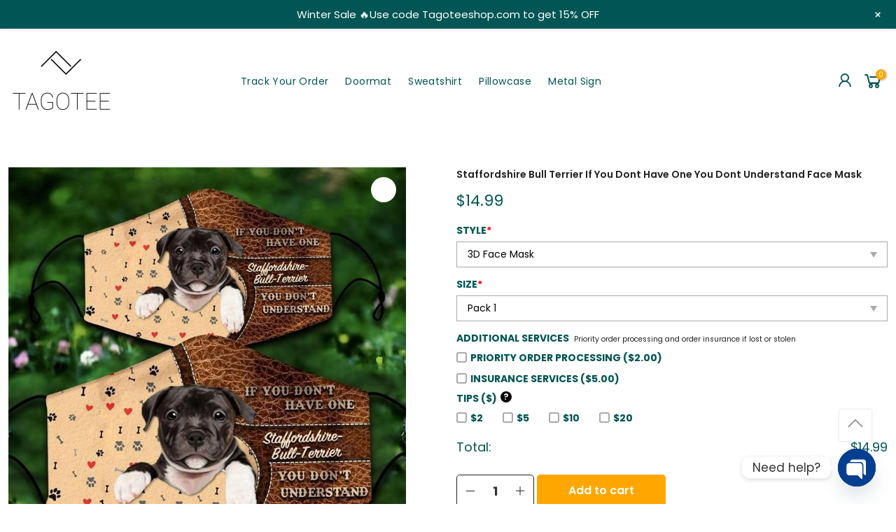

--- FILE ---
content_type: text/html; charset=UTF-8
request_url: https://tagoteeshop.com/item/staffordshire-bull-terrier-if-you-dont-have-one-you-dont-understand-face-mask/
body_size: 25667
content:
<!DOCTYPE html>
<html xmlns="http://www.w3.org/1999/xhtml" lang="vi" xml:lang="vi">

<head>
	
<meta name="google-site-verification" content="9yeeoIHKBcZV2d4GYkm6awqm1tEPl5Zhh3Nqzq1OEsw" />
    <meta charset="UTF-8">
    <meta http-equiv="X-UA-Compatible" content="IE=edge">
    <meta name="viewport" content="width=device-width, initial-scale=1.0, maximum-scale=1.0, user-scalable=no" />
    <link rel="profile" href="https://gmpg.org/xfn/11">
    
    
    <link href="https://tagoteeshop.com/wp-content/cache/perfmatters/tagoteeshop.com/fonts/c98203533166.google-fonts.css" rel="stylesheet">
    <title>Staffordshire Bull Terrier If You Dont Have One You Dont Understand Face Mask &#8211; Tagoteeshop</title>
<meta name='robots' content='noindex, nofollow' />
<script>window._wca = window._wca || [];</script>
<script type='application/javascript'  id='pys-version-script'>console.log('PixelYourSite Free version 11.1.5.2');</script>
<link rel='dns-prefetch' href='//stats.wp.com' />
<link rel="alternate" type="application/rss+xml" title="Tagoteeshop &raquo; Feed" href="https://tagoteeshop.com/feed/" />
<style id='wp-img-auto-sizes-contain-inline-css' type='text/css'>
img:is([sizes=auto i],[sizes^="auto," i]){contain-intrinsic-size:3000px 1500px}
/*# sourceURL=wp-img-auto-sizes-contain-inline-css */
</style>
<link rel='stylesheet' id='wp-notification-bars-css' href='https://tagoteeshop.com/wp-content/plugins/wp-notification-bars/public/css/wp-notification-bars-public.css?ver=1.0.12' type='text/css' media='all' />
<link rel='stylesheet' id='mc-9pay-css' href='https://tagoteeshop.com/wp-content/plugins/9pay-gateway/public/css/mc-ninepay-public.css?ver=2.0' type='text/css' media='all' />
<link rel='stylesheet' id='chaty-css-css' href='https://tagoteeshop.com/wp-content/plugins/chaty-pro/css/chaty-front.min.css?ver=3.31732111277' type='text/css' media='all' />
<link rel='stylesheet' id='gn-frontend-gnfollow-style-css' href='https://tagoteeshop.com/wp-content/plugins/gn-publisher/assets/css/gn-frontend-gnfollow.min.css?ver=1.5.26' type='text/css' media='all' />
<link rel='stylesheet' id='berocket_tab_manager_frontend_style-css' href='https://tagoteeshop.com/wp-content/plugins/product-tabs-manager-for-woocommerce/css/frontend.css?ver=1.2.1.2' type='text/css' media='all' />
<link rel='stylesheet' id='wcpa-datetime-css' href='https://tagoteeshop.com/wp-content/plugins/woo-custom-product-addons-pro/assets/plugins/datetimepicker/jquery.datetimepicker.min.css?ver=4.2.3' type='text/css' media='all' />
<link rel='stylesheet' id='wcpa-colorpicker-css' href='https://tagoteeshop.com/wp-content/plugins/woo-custom-product-addons-pro/assets/plugins/spectrum/spectrum.min.css?ver=4.2.3' type='text/css' media='all' />
<link rel='stylesheet' id='wcpa-frontend-css' href='https://tagoteeshop.com/wp-content/plugins/woo-custom-product-addons-pro/assets/css/frontend.min.css?ver=4.2.3' type='text/css' media='all' />
<link rel='stylesheet' id='photoswipe-css' href='https://tagoteeshop.com/wp-content/plugins/woocommerce/assets/css/photoswipe/photoswipe.min.css?ver=9.8.6' type='text/css' media='all' />
<link rel='stylesheet' id='photoswipe-default-skin-css' href='https://tagoteeshop.com/wp-content/plugins/woocommerce/assets/css/photoswipe/default-skin/default-skin.min.css?ver=9.8.6' type='text/css' media='all' />
<link rel='stylesheet' id='woocommerce-layout-css' href='https://tagoteeshop.com/wp-content/plugins/woocommerce/assets/css/woocommerce-layout.css?ver=9.8.6' type='text/css' media='all' />
<style id='woocommerce-layout-inline-css' type='text/css'>

	.infinite-scroll .woocommerce-pagination {
		display: none;
	}
/*# sourceURL=woocommerce-layout-inline-css */
</style>
<link rel='stylesheet' id='woocommerce-smallscreen-css' href='https://tagoteeshop.com/wp-content/plugins/woocommerce/assets/css/woocommerce-smallscreen.css?ver=9.8.6' type='text/css' media='only screen and (max-width: 768px)' />
<link rel='stylesheet' id='woocommerce-general-css' href='https://tagoteeshop.com/wp-content/plugins/woocommerce/assets/css/woocommerce.css?ver=9.8.6' type='text/css' media='all' />
<style id='woocommerce-inline-inline-css' type='text/css'>
.woocommerce form .form-row .required { visibility: visible; }
/*# sourceURL=woocommerce-inline-inline-css */
</style>
<link rel='stylesheet' id='woo-variation-gallery-slider-css' href='https://tagoteeshop.com/wp-content/plugins/woo-variation-gallery/assets/css/slick.min.css?ver=1.8.1' type='text/css' media='all' />
<link rel='stylesheet' id='woo-variation-gallery-css' href='https://tagoteeshop.com/wp-content/plugins/woo-variation-gallery/assets/css/frontend.min.css?ver=1741659495' type='text/css' media='all' />
<style id='woo-variation-gallery-inline-css' type='text/css'>
:root {--wvg-thumbnail-item: 4;--wvg-thumbnail-item-gap: 20px;--wvg-single-image-size: 0px;--wvg-gallery-width: 100%;--wvg-gallery-margin: 30px;}/* Default Width */.woo-variation-product-gallery {max-width: 100% !important;width: 100%;}/* Medium Devices, Desktops *//* Small Devices, Tablets *//* Extra Small Devices, Phones */
/*# sourceURL=woo-variation-gallery-inline-css */
</style>
<link rel='stylesheet' id='brands-styles-css' href='https://tagoteeshop.com/wp-content/plugins/woocommerce/assets/css/brands.css?ver=9.8.6' type='text/css' media='all' />
<link rel='stylesheet' id='hnc-swiper-style-css' href='https://tagoteeshop.com/wp-content/themes/hnc-tshirtshopping/assets/swiper/swiper-bundle.min.css?ver=435185077' type='text/css' media='all' />
<link rel='stylesheet' id='hnc-theme-bootstrap-css' href='https://tagoteeshop.com/wp-content/themes/hnc-tshirtshopping/assets/bootstrap-502/css/bootstrap.min.css?ver=6.9' type='text/css' media='all' />
<link rel='stylesheet' id='hnc-theme-style-css' href='https://tagoteeshop.com/wp-content/themes/hnc-tshirtshopping/main.css?ver=6.9' type='text/css' media='all' />
<link rel='stylesheet' id='hnc-aos-style-css' href='https://tagoteeshop.com/wp-content/themes/hnc-tshirtshopping/assets/aos/aos.css?ver=6.9' type='text/css' media='all' />
<link rel='stylesheet' id='hnc-line-awesome-css' href='https://tagoteeshop.com/wp-content/themes/hnc-tshirtshopping/assets/line-awesome/css/line-awesome.min.css?ver=6.9' type='text/css' media='all' />
<link rel='stylesheet' id='code-snippets-site-styles-css' href='https://tagoteeshop.com/?code-snippets-css=1&#038;ver=8' type='text/css' media='all' />
<link rel='stylesheet' id='sgbmsm-css-css' href='https://tagoteeshop.com/wp-content/plugins/salesgen-upsell/modules/upsell/assets/css/styles.min.css?ver=0.9.2' type='text/css' media='all' />
<style id='sgbmsm-css-inline-css' type='text/css'>
body .salesgen-ub-announcement-product{text-align:left}
/*# sourceURL=sgbmsm-css-inline-css */
</style>
<script type="text/template" id="tmpl-variation-template">
	<div class="woocommerce-variation-description">{{{ data.variation.variation_description }}}</div>
	<div class="woocommerce-variation-price">{{{ data.variation.price_html }}}</div>
	<div class="woocommerce-variation-availability">{{{ data.variation.availability_html }}}</div>
</script>
<script type="text/template" id="tmpl-unavailable-variation-template">
	<p>Sorry, this product is unavailable. Please choose a different combination.</p>
</script>
<script type="text/javascript" src="https://tagoteeshop.com/wp-includes/js/jquery/jquery.min.js?ver=3.7.1" id="jquery-core-js"></script>
<script type="text/javascript" src="https://tagoteeshop.com/wp-includes/js/jquery/jquery-migrate.min.js?ver=3.4.1" id="jquery-migrate-js"></script>
<script type="text/javascript" src="https://tagoteeshop.com/wp-content/plugins/9pay-gateway/public/js/mc-ninepay-public.js?ver=2.0" id="mc-9pay-js"></script>
<script type="text/javascript" src="https://tagoteeshop.com/wp-content/plugins/woocommerce/assets/js/jquery-blockui/jquery.blockUI.min.js?ver=2.7.0-wc.9.8.6" id="jquery-blockui-js" data-wp-strategy="defer"></script>
<script type="text/javascript" id="wc-add-to-cart-js-extra">
/* <![CDATA[ */
var wc_add_to_cart_params = {"ajax_url":"/wp-admin/admin-ajax.php","wc_ajax_url":"/?wc-ajax=%%endpoint%%","i18n_view_cart":"View cart","cart_url":"https://tagoteeshop.com/cart/","is_cart":"","cart_redirect_after_add":"no"};
//# sourceURL=wc-add-to-cart-js-extra
/* ]]> */
</script>
<script type="text/javascript" src="https://tagoteeshop.com/wp-content/plugins/woocommerce/assets/js/frontend/add-to-cart.min.js?ver=9.8.6" id="wc-add-to-cart-js" defer="defer" data-wp-strategy="defer"></script>
<script type="text/javascript" src="https://tagoteeshop.com/wp-content/plugins/woocommerce/assets/js/zoom/jquery.zoom.min.js?ver=1.7.21-wc.9.8.6" id="zoom-js" defer="defer" data-wp-strategy="defer"></script>
<script type="text/javascript" src="https://tagoteeshop.com/wp-content/plugins/woocommerce/assets/js/photoswipe/photoswipe.min.js?ver=4.1.1-wc.9.8.6" id="photoswipe-js" defer="defer" data-wp-strategy="defer"></script>
<script type="text/javascript" src="https://tagoteeshop.com/wp-content/plugins/woocommerce/assets/js/photoswipe/photoswipe-ui-default.min.js?ver=4.1.1-wc.9.8.6" id="photoswipe-ui-default-js" defer="defer" data-wp-strategy="defer"></script>
<script type="text/javascript" id="wc-single-product-js-extra">
/* <![CDATA[ */
var wc_single_product_params = {"i18n_required_rating_text":"Please select a rating","i18n_rating_options":["1 of 5 stars","2 of 5 stars","3 of 5 stars","4 of 5 stars","5 of 5 stars"],"i18n_product_gallery_trigger_text":"View full-screen image gallery","review_rating_required":"yes","flexslider":{"rtl":false,"animation":"slide","smoothHeight":true,"directionNav":false,"controlNav":"thumbnails","slideshow":false,"animationSpeed":500,"animationLoop":false,"allowOneSlide":false},"zoom_enabled":"1","zoom_options":[],"photoswipe_enabled":"1","photoswipe_options":{"shareEl":false,"closeOnScroll":false,"history":false,"hideAnimationDuration":0,"showAnimationDuration":0},"flexslider_enabled":""};
//# sourceURL=wc-single-product-js-extra
/* ]]> */
</script>
<script type="text/javascript" src="https://tagoteeshop.com/wp-content/plugins/woocommerce/assets/js/frontend/single-product.min.js?ver=9.8.6" id="wc-single-product-js" defer="defer" data-wp-strategy="defer"></script>
<script type="text/javascript" src="https://tagoteeshop.com/wp-content/plugins/woocommerce/assets/js/js-cookie/js.cookie.min.js?ver=2.1.4-wc.9.8.6" id="js-cookie-js" defer="defer" data-wp-strategy="defer"></script>
<script type="text/javascript" id="woocommerce-js-extra">
/* <![CDATA[ */
var woocommerce_params = {"ajax_url":"/wp-admin/admin-ajax.php","wc_ajax_url":"/?wc-ajax=%%endpoint%%","i18n_password_show":"Show password","i18n_password_hide":"Hide password"};
//# sourceURL=woocommerce-js-extra
/* ]]> */
</script>
<script type="text/javascript" src="https://tagoteeshop.com/wp-content/plugins/woocommerce/assets/js/frontend/woocommerce.min.js?ver=9.8.6" id="woocommerce-js" defer="defer" data-wp-strategy="defer"></script>
<script type="text/javascript" src="https://tagoteeshop.com/wp-content/plugins/wp-notification-bars/public/js/wp-notification-bars-public.js?ver=1.0.12" id="wp-notification-bars-js"></script>
<script type="text/javascript" src="https://tagoteeshop.com/wp-includes/js/underscore.min.js?ver=1.13.7" id="underscore-js"></script>
<script type="text/javascript" id="wp-util-js-extra">
/* <![CDATA[ */
var _wpUtilSettings = {"ajax":{"url":"/wp-admin/admin-ajax.php"}};
//# sourceURL=wp-util-js-extra
/* ]]> */
</script>
<script type="text/javascript" src="https://tagoteeshop.com/wp-includes/js/wp-util.min.js?ver=6.9" id="wp-util-js"></script>
<script type="text/javascript" src="https://tagoteeshop.com/wp-content/themes/hnc-tshirtshopping/assets/swiper/swiper-bundle.min.js?ver=879604659" id="hnc-swiper-min-js-js"></script>
<script type="text/javascript" src="https://tagoteeshop.com/wp-content/themes/hnc-tshirtshopping/assets/aos/aos.js?ver=2112606113" id="hnc-aos-min-js-js"></script>
<script type="text/javascript" src="https://stats.wp.com/s-202604.js" id="woocommerce-analytics-js" defer="defer" data-wp-strategy="defer"></script>
<script type="text/javascript" src="https://tagoteeshop.com/wp-content/plugins/pixelyoursite/dist/scripts/jquery.bind-first-0.2.3.min.js?ver=0.2.3" id="jquery-bind-first-js"></script>
<script type="text/javascript" src="https://tagoteeshop.com/wp-content/plugins/pixelyoursite/dist/scripts/js.cookie-2.1.3.min.js?ver=2.1.3" id="js-cookie-pys-js"></script>
<script type="text/javascript" src="https://tagoteeshop.com/wp-content/plugins/pixelyoursite/dist/scripts/tld.min.js?ver=2.3.1" id="js-tld-js"></script>
<script type="text/javascript" id="pys-js-extra">
/* <![CDATA[ */
var pysOptions = {"staticEvents":{"facebook":{"woo_view_content":[{"delay":0,"type":"static","name":"ViewContent","pixelIds":["1063816875509703"],"eventID":"4f721297-33ad-4b81-8103-87ae99efecf1","params":{"content_ids":["265734"],"content_type":"product","tags":"Face Mask","content_name":"Staffordshire Bull Terrier If You Dont Have One You Dont Understand Face Mask","category_name":"3D Face Mask","value":"14.99","currency":"USD","contents":[{"id":"265734","quantity":1}],"product_price":"14.99","page_title":"Staffordshire Bull Terrier If You Dont Have One You Dont Understand Face Mask","post_type":"product","post_id":265734,"plugin":"PixelYourSite","user_role":"guest","event_url":"tagoteeshop.com/item/staffordshire-bull-terrier-if-you-dont-have-one-you-dont-understand-face-mask/"},"e_id":"woo_view_content","ids":[],"hasTimeWindow":false,"timeWindow":0,"woo_order":"","edd_order":""}],"init_event":[{"delay":0,"type":"static","ajaxFire":false,"name":"PageView","pixelIds":["1063816875509703"],"eventID":"82bca40f-d7d1-48ea-9dca-44d1beb5faae","params":{"page_title":"Staffordshire Bull Terrier If You Dont Have One You Dont Understand Face Mask","post_type":"product","post_id":265734,"plugin":"PixelYourSite","user_role":"guest","event_url":"tagoteeshop.com/item/staffordshire-bull-terrier-if-you-dont-have-one-you-dont-understand-face-mask/"},"e_id":"init_event","ids":[],"hasTimeWindow":false,"timeWindow":0,"woo_order":"","edd_order":""}]}},"dynamicEvents":[],"triggerEvents":[],"triggerEventTypes":[],"facebook":{"pixelIds":["1063816875509703"],"advancedMatching":[],"advancedMatchingEnabled":false,"removeMetadata":false,"wooVariableAsSimple":false,"serverApiEnabled":false,"wooCRSendFromServer":false,"send_external_id":null,"enabled_medical":false,"do_not_track_medical_param":["event_url","post_title","page_title","landing_page","content_name","categories","category_name","tags"],"meta_ldu":false},"debug":"","siteUrl":"https://tagoteeshop.com","ajaxUrl":"https://tagoteeshop.com/wp-admin/admin-ajax.php","ajax_event":"f25ddba48c","enable_remove_download_url_param":"1","cookie_duration":"7","last_visit_duration":"60","enable_success_send_form":"","ajaxForServerEvent":"1","ajaxForServerStaticEvent":"1","useSendBeacon":"1","send_external_id":"1","external_id_expire":"180","track_cookie_for_subdomains":"1","google_consent_mode":"1","gdpr":{"ajax_enabled":false,"all_disabled_by_api":false,"facebook_disabled_by_api":false,"analytics_disabled_by_api":false,"google_ads_disabled_by_api":false,"pinterest_disabled_by_api":false,"bing_disabled_by_api":false,"reddit_disabled_by_api":false,"externalID_disabled_by_api":false,"facebook_prior_consent_enabled":true,"analytics_prior_consent_enabled":true,"google_ads_prior_consent_enabled":null,"pinterest_prior_consent_enabled":true,"bing_prior_consent_enabled":true,"cookiebot_integration_enabled":false,"cookiebot_facebook_consent_category":"marketing","cookiebot_analytics_consent_category":"statistics","cookiebot_tiktok_consent_category":"marketing","cookiebot_google_ads_consent_category":"marketing","cookiebot_pinterest_consent_category":"marketing","cookiebot_bing_consent_category":"marketing","consent_magic_integration_enabled":false,"real_cookie_banner_integration_enabled":false,"cookie_notice_integration_enabled":false,"cookie_law_info_integration_enabled":false,"analytics_storage":{"enabled":true,"value":"granted","filter":false},"ad_storage":{"enabled":true,"value":"granted","filter":false},"ad_user_data":{"enabled":true,"value":"granted","filter":false},"ad_personalization":{"enabled":true,"value":"granted","filter":false}},"cookie":{"disabled_all_cookie":false,"disabled_start_session_cookie":false,"disabled_advanced_form_data_cookie":false,"disabled_landing_page_cookie":false,"disabled_first_visit_cookie":false,"disabled_trafficsource_cookie":false,"disabled_utmTerms_cookie":false,"disabled_utmId_cookie":false},"tracking_analytics":{"TrafficSource":"direct","TrafficLanding":"undefined","TrafficUtms":[],"TrafficUtmsId":[]},"GATags":{"ga_datalayer_type":"default","ga_datalayer_name":"dataLayerPYS"},"woo":{"enabled":true,"enabled_save_data_to_orders":true,"addToCartOnButtonEnabled":true,"addToCartOnButtonValueEnabled":true,"addToCartOnButtonValueOption":"price","singleProductId":265734,"removeFromCartSelector":"form.woocommerce-cart-form .remove","addToCartCatchMethod":"add_cart_hook","is_order_received_page":false,"containOrderId":false},"edd":{"enabled":false},"cache_bypass":"1768894913"};
//# sourceURL=pys-js-extra
/* ]]> */
</script>
<script type="text/javascript" src="https://tagoteeshop.com/wp-content/plugins/pixelyoursite/dist/scripts/public.js?ver=11.1.5.2" id="pys-js"></script>
<link rel="https://api.w.org/" href="https://tagoteeshop.com/api/" /><link rel="alternate" title="JSON" type="application/json" href="https://tagoteeshop.com/api/wp/v2/product/265734" /><link rel="canonical" href="https://tagoteeshop.com/item/staffordshire-bull-terrier-if-you-dont-have-one-you-dont-understand-face-mask/" />
<link rel='shortlink' href='https://tagoteeshop.com/?p=265734' />
<style></style><style>.woocommerce .products ul, .woocommerce ul.products {
    margin: 0 0 0em;
}

img.zoomImg {
    display:inline !important; 
}

/* video lightbox */

.pswp__zoom-wrap {
    text-align: center;
}

.pswp__zoom-wrap::before {
    content: '';
    display: inline-block;
    height: 100%;
    vertical-align: middle;
}

.pswp div.wrapper {
    line-height: 0;
    width: 100%;
    max-width: 100%;
    position: relative;
    display: inline-block;
    vertical-align: middle;
    margin: 0 auto;
    text-align: center;
    z-index: 1045;
}
</style>

<script>jQuery(document).ready(function ($) {
    // lazy load
    if ('') {
        jQuery.extend(jQuery.lazyLoadXT, {
            srcAttr: 'data-src',
            visibleOnly: false,
            updateEvent: 'load orientationchange resize scroll touchmove focus hover'
        });
    }

    // for all images on home/shop
    if ('') {
        setTimeout(function () {
            cropImage();
        }, 0);
    }

    if ('')
        cropImage('.fifu-slider');

    // for all images at single product page
    setTimeout(function () {
        resizeImg($);
        jQuery('a.woocommerce-product-gallery__trigger').css('visibility', 'visible');
    }, 2500);

    // hover effects
    if ('')
        addHoverEffect($);

    // woocommerce lightbox/zoom
    disableClick($);
    disableLink($);

    // lightbox
    jQuery('div.woocommerce-product-gallery').on('mouseover', function () {
        replace_lightbox_image_size_speedup();
        replace_lightbox_image_size_flickr();
    });
});

jQuery(document).ajaxComplete(function ($) {
    addHoverEffect($);
});

jQuery(window).on('ajaxComplete', function () {
    if ('') {
        setTimeout(function () {
            jQuery(window).lazyLoadXT();
        }, 300);
    }
});

jQuery(window).on('load', function () {
    jQuery('.flex-viewport').css('height', '100%');
});

function addHoverEffect($) {
    jQuery('.post-thumbnail, .featured-image > a > img').each(function (index) {
        if ("")
            jQuery(this).replaceWith('<div id="hover" class=""><div><figure>'.concat(jQuery(this).parent().html()).concat('</figure></div></div>'));
    });

    jQuery('img.attachment-woocommerce_thumbnail').each(function (index) {
        if (jQuery(this).parent().parent().html().search('woocommerce-LoopProduct-link') < 0)
            return;
        if ("")
            jQuery(this).replaceWith('<div id="hover" class=""><div><figure>'.concat(jQuery(this).context.outerHTML).concat('</figure></div></div>'));
    });
}

function resizeImg($) {
    var imgSelector = ".post img, .page img, .widget-content img, .product img, .wp-admin img, .tax-product_cat img, .fifu img";
    var resizeImage = function (sSel) {
        jQuery(sSel).each(function () {
            //original size
            var width = $(this)['0'].naturalWidth;
            var height = $(this)['0'].naturalHeight;

            //100%
            var src = jQuery(this)['0'].src;
            if (src.includes('staticflickr.com') || src.includes('storage.googleapis.com/fifu')) {
                var ratio = width / height;
                jQuery(this).attr('data-large_image_width', jQuery(window).width() * ratio);
                jQuery(this).attr('data-large_image_height', jQuery(window).width());
            } else {
                jQuery(this).attr('data-large_image_width', width);
                jQuery(this).attr('data-large_image_height', height);
            }
        });
    };
    resizeImage(imgSelector);
}

function cropImage(selector) {
    if (!selector)
        selector = "a.woocommerce-LoopProduct-link.woocommerce-loop-product__link, div[id^='post'] , .fifu-slider";

    ratio = "4:3";
    ratio_w = ratio.split(':')[0];
    ratio_h = ratio.split(':')[1];
    // div.g1-frame-inner is for bimber theme
    jQuery(selector).find('img, div.g1-frame-inner').each(function (index) {
        var width = jQuery(this).parent().css('width').replace('px', '');
        width = width != 0 ? width : jQuery(this).parent().parent().css('width').replace('px', '');
        width = width != 0 ? width : jQuery(this).parent().parent().parent().css('width').replace('px', '');
        jQuery(this).attr('style', 'height: ' + (width * ratio_h / ratio_w) + 'px !important');
        jQuery(this).css('width', '100%');
        jQuery(this).css('object-fit', 'cover');
    });
}

function disableClick($) {
    if ('') {
        jQuery('.woocommerce-product-gallery__image').each(function (index) {
            jQuery(this).children().click(function () {
                return false;
            });
            jQuery(this).children().children().css("cursor", "default");
        });
    }
}

function disableLink($) {
    if ('') {
        jQuery('.woocommerce-product-gallery__image').each(function (index) {
            jQuery(this).children().attr("href", "");
        });
    }
}

jQuery(document).ajaxSuccess(function () {
    if ('')
        cropImage();
});

// variable product
jQuery(document).ready(function ($) {
    jQuery('.variations select').click(function () {
        jQuery('a.woocommerce-product-gallery__trigger').css('visibility', 'hidden');
        setTimeout(function () {
            resizeImg($);
            jQuery('a.woocommerce-product-gallery__trigger').css('visibility', 'visible');
        }, 500);
    });

    if ("1")
        return;

    jQuery('.variations select').change(function () {
        attribute = jQuery(this).attr('name');
        value = jQuery(this).children("option:selected").val();
        newUrl = '?';
        var i = 0;
        jQuery('.variations td.value select').each(function (index) {
            if (jQuery(this)[0].value)
                newUrl += jQuery(this)[0].name + "=" + jQuery(this)[0].value + "&";
            i++;
        });

        var count = (newUrl.match(/attribute_/g) || []).length;
        if (count == i) {
            jQuery('div.woocommerce-product-gallery').css('opacity', 0).css('transition', 'width 0s');
            //jQuery.ajax({url: newUrl, async: true, success: function (result) {jQuery('body').html(result);}});
            window.location.replace(newUrl);
        } else {
            jQuery('ol.flex-control-nav').css('opacity', 0).css('transition', 'width 0s');
        }
    });

    jQuery('.reset_variations').click(function () {
        arr = window.location.href.split("?");
        if (arr.length > 1)
            window.location.replace(arr[0] + "#");
    });
});

//function fifu_get_image_html_api($post_id) {
//    var html = null;
//    var href = window.location.href;
//    var index = href.indexOf('/wp-admin');
//    var homeUrl = href.substring(0, index);
//    jQuery.ajax({
//        url: homeUrl + "/wp-json/fifu-premium/v1/url/" + $post_id,
//        async: false,
//        success: function (data) {
//            html = data;
//        },
//        error: function (jqXHR, textStatus, errorThrown) {
//            console.log(jqXHR);
//            console.log(textStatus);
//            console.log(errorThrown);
//        }
//    });
//    return html;
//}

function lightbox_size_auto(width, height, flickr) {
    longest = width;

    if (width == height) {
        if (longest <= 75)
            return flickr ? '_s' : '75';
        if (longest <= 150)
            return flickr ? '_q' : '150';
    }
    if (longest <= 100)
        return flickr ? '_t' : '100';
    if (longest <= 240)
        return flickr ? '_m' : '240';

    longest *= 0.9;

    if (longest <= 320)
        return flickr ? '_n' : '320';
    if (longest <= 500)
        return flickr ? '' : '500';
    if (longest <= 640)
        return flickr ? '_z' : '640';
    if (longest <= 800)
        return flickr ? '_c' : '800';
    return flickr ? '_b' : '1024';
}

function replace_lightbox_image_size_speedup() {
    selector = 'img[data-large_image*="storage.googleapis.com/fifu"]';
    jQuery(selector).each(function (index) {
        large_img = jQuery(this);
        url = large_img.attr('data-large_image');
        if (!url)
            return;
        width = lightbox_size_auto(window.innerWidth, window.innerHeight, false);
        url = url.replace(/img.*/, 'img-' + width + '.webp');
        jQuery(this).attr('data-large_image', url);
    });
}

function replace_lightbox_image_size_flickr() {
    selector = 'img[data-large_image*="staticflickr.com"]';
    jQuery(selector).each(function (index) {
        large_img = jQuery(this);
        url = large_img.attr('data-large_image');
        if (!url)
            return;
        width = lightbox_size_auto(window.innerWidth, window.innerHeight, true);
        url = url.replace(/(_.)*[.]jpg/, width + '.jpg');
        jQuery(this).attr('data-large_image', url);
    });
}
</script>
<style>[class$="woocommerce-product-gallery__trigger"] {visibility:hidden;}</style>	<style>img#wpstats{display:none}</style>
			<noscript><style>.woocommerce-product-gallery{ opacity: 1 !important; }</style></noscript>
	<link rel="icon" href="https://tagoteeshop.com/wp-content/uploads/2022/03/cropped-tagotee-site-icon-1-32x32.png" sizes="32x32" />
<link rel="icon" href="https://tagoteeshop.com/wp-content/uploads/2022/03/cropped-tagotee-site-icon-1-192x192.png" sizes="192x192" />
<link rel="apple-touch-icon" href="https://tagoteeshop.com/wp-content/uploads/2022/03/cropped-tagotee-site-icon-1-180x180.png" />
<meta name="msapplication-TileImage" content="https://tagoteeshop.com/wp-content/uploads/2022/03/cropped-tagotee-site-icon-1-270x270.png" />
		<style type="text/css" id="wp-custom-css">
			.hnc-top-bar{
	padding: 0;
}		</style>
		<link rel='stylesheet' id='wc-blocks-style-css' href='https://tagoteeshop.com/wp-content/plugins/woocommerce/assets/client/blocks/wc-blocks.css?ver=wc-9.8.6' type='text/css' media='all' />
<link rel='stylesheet' id='fifu-woo-css' href='https://tagoteeshop.com/wp-content/plugins/show-link-image/includes/html/css/woo.css?ver=6.9' type='text/css' media='all' />
</head>

<body class="wp-singular product-template-default single single-product postid-265734 wp-custom-logo wp-theme-hnc-tshirtshopping theme-hnc-tshirtshopping woocommerce woocommerce-page woocommerce-no-js sptpro-smart-tabs woo-variation-gallery woo-variation-gallery-theme-hnc-tshirtshopping">



<!--     <div id="nt_search_canvas" class="nt_fk_canvas">
        <div class="d-flex flex-column h-100">
            <div class="widget-header d-flex align-items-center justify-content-center">
                <h3 class="widget-title">Search Our Site</h3><div class="close_pp"><i class="las la-times"></i></div>
            </div>
			
			
        </div>


    </div> -->

    
    <div id="nt_menu_canvas" class="nt_fk_canvas nt_sleft hnc-mobile-nav menu-from-left">
        <div class="mb_nav_tabs">
            <div class="mb_nav_title d-flex align-items-center justify-content-center">
                <span class="db truncate">Menu</span>
            </div>
        </div>
        <div class="hnc-menu-mobile">

        
        <div class="menu-mobile-menu-container"><ul id="menu-mobile-menu" class="menu"><li id="menu-item-42488" class="menu-item menu-item-type-post_type menu-item-object-page menu-item-42488 item-level-0 menu-item-design-default menu-simple-dropdown item-event-hover"><a href="https://tagoteeshop.com/?page_id=34" class="woodmart-nav-link"><span>Refund policy</span></a></li>
<li id="menu-item-42489" class="menu-item menu-item-type-post_type menu-item-object-page menu-item-42489 item-level-0 menu-item-design-default menu-simple-dropdown item-event-hover"><a href="https://tagoteeshop.com/terms-of-service/" class="woodmart-nav-link"><span>Terms of Service</span></a></li>
<li id="menu-item-42490" class="menu-item menu-item-type-post_type menu-item-object-page menu-item-42490 item-level-0 menu-item-design-default menu-simple-dropdown item-event-hover"><a href="https://tagoteeshop.com/shipping-policy/" class="woodmart-nav-link"><span>Shipping Policy</span></a></li>
<li id="menu-item-42491" class="menu-item menu-item-type-post_type menu-item-object-page menu-item-42491 item-level-0 menu-item-design-default menu-simple-dropdown item-event-hover"><a href="https://tagoteeshop.com/contact-us/" class="woodmart-nav-link"><span>Contact Us</span></a></li>
<li id="menu-item-42492" class="menu-item menu-item-type-post_type menu-item-object-page menu-item-42492 item-level-0 menu-item-design-default menu-simple-dropdown item-event-hover"><a href="https://tagoteeshop.com/my-account/" class="woodmart-nav-link"><span>My account</span></a></li>
<li id="menu-item-42494" class="menu-item menu-item-type-post_type menu-item-object-page menu-item-42494 item-level-0 menu-item-design-default menu-simple-dropdown item-event-hover"><a href="https://tagoteeshop.com/cart/" class="woodmart-nav-link"><span>Cart</span></a></li>
<li id="menu-item-42493" class="menu-item menu-item-type-post_type menu-item-object-page menu-item-42493 item-level-0 menu-item-design-default menu-simple-dropdown item-event-hover"><a href="https://tagoteeshop.com/checkout/" class="woodmart-nav-link"><span>Checkout</span></a></li>
</ul></div>


        </div>
    </div>



    <div class="close_pp pegk pe-7s-close ts__03 cd close_mn_t4 ntpf op__0 pe_none"><i class="las la-times"></i></div>




    <div class="mask-overlay"></div>
    <header id="masthead" class="site-header">
        <div class="hnc-main-header bg-white">
            <div class="hnc-top-bar">
                <div class="container">
                    <div class="row align-items-center">
                        <div class="col-12 col-sm-8 col-md-8 col-lg-8">
                            <div class="header-text text-center text-lg-start">
								                                 </div>
                        </div>
                        <div class="col-6 col-sm-4 col-md-4 col-lg-4">
                        </div>
                    </div>
                </div>
            </div>
            <div class="hnc-header-middle">
                <div class="container">
                    <div class="row align-items-center pt-1 pb-1 pt-lg-0 pb-lg-0">
                        <div class="col-4 d-block d-lg-none">
                            <a href="#" class="push_side push-menu-btn d-flex align-items-center" data-id="#nt_menu_canvas">
                                <svg xmlns="http://www.w3.org/2000/svg" width="30" height="16" viewBox="0 0 30 16">
                                    <rect width="30" height="1.5"></rect>
                                    <rect y="7" width="20" height="1.5"></rect>
                                    <rect y="14" width="30" height="1.5"></rect>
                                </svg>
                            </a>
                        </div>
                        <div class="col-4 col-sm-4 col-md-4 col-lg-3 site-branding">
                                                        <a href="https://tagoteeshop.com" class="header-logo-link" rel="home">
                                <img class="img-header-logo" src="https://tagoteeshop.com/wp-content/uploads/2022/03/tagotee-logo-1-150x150.png" alt="logo">
                            </a>
                        </div>
                        <div class="col-4 col-sm-4 col-md-4 col-lg-6 nav-menu d-none d-lg-block">
                            <div class="hnc-main-navigation">
                                <div class="menu-main-menu-container"><ul id="menu-main-menu" class="menu"><li id="menu-item-42566" class="menu-item menu-item-type-post_type menu-item-object-page menu-item-42566"><a href="https://tagoteeshop.com/track-your-order/">Track Your Order</a></li>
<li id="menu-item-315195" class="menu-item menu-item-type-taxonomy menu-item-object-product_cat menu-item-315195"><a href="https://tagoteeshop.com/product-category/doormat/">Doormat</a></li>
<li id="menu-item-315196" class="menu-item menu-item-type-taxonomy menu-item-object-product_cat menu-item-315196"><a href="https://tagoteeshop.com/product-category/sweatshirt/">Sweatshirt</a></li>
<li id="menu-item-315197" class="menu-item menu-item-type-taxonomy menu-item-object-product_cat menu-item-315197"><a href="https://tagoteeshop.com/product-category/pillowcase/">Pillowcase</a></li>
<li id="menu-item-315198" class="menu-item menu-item-type-taxonomy menu-item-object-product_cat menu-item-315198"><a href="https://tagoteeshop.com/product-category/metal-sign/">Metal Sign</a></li>
</ul></div>                            </div>
                        </div>
                        <div class="col-4 col-sm-4 col-md-4 col-lg-3">
                            <div class="hnc-action">
                                <div class="action-item">
                          
<!--                                 <a class="push_side" data-id="#nt_search_canvas" href="#">
                                        <i class="las la-search"></i>
                                    </a> -->

                                </div>
                                <div class="action-item d-none d-lg-block">
                                    <div class="account">
                                        <a href="https://tagoteeshop.com/my-account/"><i class="las la-user"></i></a>
                                    </div>
                                </div>
                                <div class="action-item">
                                    <div class="cart-toggle">
                                                                                <a href="https://tagoteeshop.com/cart/"><i class="las la-shopping-cart"></i></a>
                                        <div class="count cart-count">0</div>
                                    </div>
                                </div>
                            </div>
                        </div>
                    </div>
                </div>
            </div>
        </div>
    </header>
	<div class="container">
		</div>

					
			
<div class="container">
<div class="woocommerce-notices-wrapper"></div></div>
<div id="product-265734" class="pt-0 pt-lg-5 wcpa_has_options product type-product post-265734 status-publish first instock product_cat-3d-face-mask product_tag-face-mask has-post-thumbnail purchasable product-type-simple woo-variation-gallery-product">
	<div class="container">
		<div class="row">
			<div class="col-12 col-sm-6 col-md-6 col-lg-6 sticky-section">
				<div class="">
				<div class="position-relative pe-5">
						<div data-product_id="265734" data-variation_id="0" style="float: none; display: block" class="woo-variation-product-gallery woo-variation-product-gallery-thumbnail-columns-4  woo-variation-gallery-no-product-thumbnail woo-variation-gallery-enabled-thumbnail-slider">
		<div class="loading-gallery woo-variation-gallery-wrapper woo-variation-gallery-thumbnail-position-bottom-bottom woo-variation-gallery-product-type-simple">

			<div class="woo-variation-gallery-container preload-style-blur">

				<div class="woo-variation-gallery-slider-wrapper">

					
											<a href="#" class="woo-variation-gallery-trigger woo-variation-gallery-trigger-position-top-right">
							<span class="dashicons dashicons-search"></span>						</a>
					
					<div class="woo-variation-gallery-slider" data-slick='{&quot;slidesToShow&quot;:1,&quot;slidesToScroll&quot;:1,&quot;arrows&quot;:true,&quot;adaptiveHeight&quot;:true,&quot;rtl&quot;:false,&quot;prevArrow&quot;:&quot;&lt;i class=\&quot;wvg-slider-prev-arrow dashicons dashicons-arrow-left-alt2\&quot;&gt;&lt;\/i&gt;&quot;,&quot;nextArrow&quot;:&quot;&lt;i class=\&quot;wvg-slider-next-arrow dashicons dashicons-arrow-right-alt2\&quot;&gt;&lt;\/i&gt;&quot;,&quot;speed&quot;:300,&quot;asNavFor&quot;:&quot;.woo-variation-gallery-thumbnail-slider&quot;}'>
						<div class="wvg-gallery-image"><div><div class="wvg-single-gallery-image-container"><img loading="lazy" width="800" height="800" src="https://images.tagoteeshop.com/2022/03/regular-9089.jpg" class="wp-post-image wvg-post-image attachment-woocommerce_single size-woocommerce_single " alt="Staffordshire Bull Terrier If You Dont Have One You Dont Understand Face Mask" title="Staffordshire Bull Terrier If You Dont Have One You Dont Understand Face Mask" data-caption="Staffordshire Bull Terrier If You Dont Have One You Dont Understand Face Mask" data-src="https://images.tagoteeshop.com/2022/03/regular-9089.jpg" data-large_image="https://images.tagoteeshop.com/2022/03/regular-9089.jpg" data-large_image_width="800" data-large_image_height="800" srcset="" sizes="(max-width: 800px) 100vw, 800px"  /></div></div></div>					</div>

									</div> <!-- .woo-variation-gallery-slider-wrapper -->

				<div class="woo-variation-gallery-thumbnail-wrapper">
					<div class="woo-variation-gallery-thumbnail-slider woo-variation-gallery-thumbnail-columns-4" data-slick='{&quot;slidesToShow&quot;:4,&quot;slidesToScroll&quot;:4,&quot;focusOnSelect&quot;:true,&quot;arrows&quot;:true,&quot;asNavFor&quot;:&quot;.woo-variation-gallery-slider&quot;,&quot;centerMode&quot;:true,&quot;infinite&quot;:true,&quot;centerPadding&quot;:&quot;0px&quot;,&quot;vertical&quot;:false,&quot;rtl&quot;:false,&quot;prevArrow&quot;:&quot;&lt;i class=\&quot;wvg-thumbnail-prev-arrow dashicons dashicons-arrow-left-alt2\&quot;&gt;&lt;\/i&gt;&quot;,&quot;nextArrow&quot;:&quot;&lt;i class=\&quot;wvg-thumbnail-next-arrow dashicons dashicons-arrow-right-alt2\&quot;&gt;&lt;\/i&gt;&quot;,&quot;responsive&quot;:[{&quot;breakpoint&quot;:768,&quot;settings&quot;:{&quot;vertical&quot;:false,&quot;rtl&quot;:false}}]}'>
											</div>
				</div> <!-- .woo-variation-gallery-thumbnail-wrapper -->
			</div> <!-- .woo-variation-gallery-container -->
		</div> <!-- .woo-variation-gallery-wrapper -->
	</div> <!-- .woo-variation-product-gallery -->
				</div>
				</div>
			</div>
			<div class="col-12 col-sm-6 col-md-6 col-lg-6">
				<div class="summary entry-summary">
					<h1 class="product_title entry-title">Staffordshire Bull Terrier If You Dont Have One You Dont Understand Face Mask</h1><p class="price"><span class="woocommerce-Price-amount amount"><bdi><span class="woocommerce-Price-currencySymbol">&#36;</span>14.99</bdi></span></p>

	
	<form class="cart" action="https://tagoteeshop.com/item/staffordshire-bull-terrier-if-you-dont-have-one-you-dont-understand-face-mask/" method="post" enctype='multipart/form-data'>
		<div class="wcpa_form_outer"   data-product='{&quot;wc_product_price&quot;:14.99,&quot;wc_product_regular_price&quot;:14.99,&quot;wc_product_price_default&quot;:14.99,&quot;product_title&quot;:&quot;&quot;,&quot;con_unit&quot;:1,&quot;product_id&quot;:265734,&quot;is_variable&quot;:false,&quot;is_grouped&quot;:false,&quot;is_external&quot;:false,&quot;stock_status&quot;:&quot;instock&quot;,&quot;stock_quantity&quot;:null,&quot;product_attributes&quot;:[],&quot;product_cfs&quot;:[]}' data-rules='{"pric_overide_base_price":false,"pric_overide_base_price_if_gt_zero":false,"pric_overide_base_price_fully":false,"pric_cal_option_once":false,"pric_use_as_fee":false,"bind_quantity":false,"quantity_bind_formula":false}'><input type="hidden" name="wcpa_field_key_checker" value="wcpa" /><div class="wcpa_row"><div class="wcpa_form_item wcpa_type_select wcpa_form_id_263833 wcpa_validate_field "        id="wcpa-select-6242b57b7812e" data-type="select" ><label for="select-6242b57b78139">Style<span class="required_ast">*</span></label><div class="select" ><select    name="select-6242b57b78139" class="wcpa_has_price wcpa_use_sumo "  required="required" data-validation='{&quot;label&quot;:&quot;Style&quot;,&quot;required&quot;:true,&quot;requiredMessage&quot;:&quot;Field is required&quot;}'><option  data-price='{"priceoptions":"different_for_all","type":"select","value":"0","pricingType":"custom","excl_chars_frm_length":"","excl_chars_frm_length_is_regex":false,"taxpu":1,"con_unit":1,"is_fee":false,"is_show_price":false}' value="3D Face Mask" selected="selected">3D Face Mask</option></select><div class="select_arrow"></div></div><span class="wcpa_priceouter" style="display:none" ><span class="wcpa_price"><span class="woocommerce-Price-currencySymbol">&#36;</span><span class="price_value">0.00</span></span></span></div></div><div class="wcpa_row"><div class="wcpa_form_item wcpa_type_select wcpa_form_id_263833 wcpa_validate_field "        id="wcpa-select-6242b57b78140" data-type="select" ><label for="select-6242b57b78147">Size<span class="required_ast">*</span></label><div class="select" ><select    name="select-6242b57b78147" class="wcpa_has_price wcpa_use_sumo "  required="required" data-validation='{&quot;label&quot;:&quot;Size&quot;,&quot;required&quot;:true,&quot;requiredMessage&quot;:&quot;Field is required&quot;}'><option  data-price='{"priceoptions":"different_for_all","type":"select","value":"0","pricingType":"custom","excl_chars_frm_length":"","excl_chars_frm_length_is_regex":false,"taxpu":1,"con_unit":1,"is_fee":false,"is_show_price":false}' value="Pack 1" >Pack 1</option><option  data-price='{"priceoptions":"different_for_all","type":"select","value":"22","pricingType":"custom","excl_chars_frm_length":"","excl_chars_frm_length_is_regex":false,"taxpu":1,"con_unit":1,"is_fee":false,"is_show_price":false}' value="Pack 3" >Pack 3 (+22$)</option><option  data-price='{"priceoptions":"different_for_all","type":"select","value":"35","pricingType":"custom","excl_chars_frm_length":"","excl_chars_frm_length_is_regex":false,"taxpu":1,"con_unit":1,"is_fee":false,"is_show_price":false}' value="Pack 5" >Pack 5 (+$35)</option><option  data-price='{"priceoptions":"different_for_all","type":"select","value":"45","pricingType":"custom","excl_chars_frm_length":"","excl_chars_frm_length_is_regex":false,"taxpu":1,"con_unit":1,"is_fee":false,"is_show_price":false}' value="Pack 10" >Pack 10 (+$45)</option></select><div class="select_arrow"></div></div><span class="wcpa_priceouter" style="display:none" ><span class="wcpa_price"><span class="woocommerce-Price-currencySymbol">&#36;</span><span class="price_value">0.00</span></span></span></div></div><div class="wcpa_row"><div class="wcpa_form_item wcpa_type_checkbox-group wcpa_form_id_60588 wcpa_validate_field "        id="wcpa-checkbox-group-1629635398737" data-type="checkbox-group" ><label for="checkbox-group-1629635398737">Additional services</label><span class="wcpa_helptext">Priority order processing and order insurance if lost or stolen</span><div class="checkbox-group " data-validation='{&quot;label&quot;:&quot;Additional services&quot;}'><div class="wcpa_checkbox">
                    <input    name="checkbox-group-1629635398737[0]" class="wcpa_has_price " id="checkbox-group-1629635398737_1_0" value="Priority order processing" type="checkbox"  data-price='{"priceoptions":"different_for_all","type":"checkbox-group","value":2,"pricingType":"fixed","excl_chars_frm_length":"","excl_chars_frm_length_is_regex":false,"taxpu":1,"con_unit":1,"is_fee":false,"is_show_price":false}'  >

                    <label for="checkbox-group-1629635398737_1_0"><span class="wcpa_check"></span>Priority order processing ($2.00)</label></div><div class="wcpa_checkbox">
                    <input    name="checkbox-group-1629635398737[1]" class="wcpa_has_price " id="checkbox-group-1629635398737_1_1" value="Insurance services" type="checkbox"  data-price='{"priceoptions":"different_for_all","type":"checkbox-group","value":5,"pricingType":"fixed","excl_chars_frm_length":"","excl_chars_frm_length_is_regex":false,"taxpu":1,"con_unit":1,"is_fee":false,"is_show_price":false}'  >

                    <label for="checkbox-group-1629635398737_1_1"><span class="wcpa_check"></span>Insurance services ($5.00)</label></div></div><span class="wcpa_priceouter" style="display:none" ><span class="wcpa_price"><span class="woocommerce-Price-currencySymbol">&#36;</span><span class="price_value">0.00</span></span></span></div></div><div class="wcpa_row"><div class="wcpa_form_item wcpa_type_checkbox-group wcpa_form_id_271235 wcpa_validate_field "        id="wcpa-checkbox-group-1668222692633" data-type="checkbox-group" ><label for="checkbox-group-1668222692633">Tips ($)<span class="wcpa_tooltip_icon" >?<span class="wcpa_tooltip">Please choose the amount if you want to tip us</span></span></label><div class="checkbox-group checkbox-inline " data-validation='{&quot;label&quot;:&quot;Tips ($)&quot;}'><div class="wcpa_checkbox">
                    <input    name="checkbox-group-1668222692633[0]" class="wcpa_has_price " id="checkbox-group-1668222692633_2_0" value="$2" type="checkbox"  data-price='{"priceoptions":"different_for_all","type":"checkbox-group","value":2,"pricingType":"fixed","excl_chars_frm_length":"","excl_chars_frm_length_is_regex":false,"taxpu":1,"con_unit":1,"is_fee":false,"is_show_price":false}'  >

                    <label for="checkbox-group-1668222692633_2_0"><span class="wcpa_check"></span>$2</label></div><div class="wcpa_checkbox">
                    <input    name="checkbox-group-1668222692633[1]" class="wcpa_has_price " id="checkbox-group-1668222692633_2_1" value="$5" type="checkbox"  data-price='{"priceoptions":"different_for_all","type":"checkbox-group","value":5,"pricingType":"fixed","excl_chars_frm_length":"","excl_chars_frm_length_is_regex":false,"taxpu":1,"con_unit":1,"is_fee":false,"is_show_price":false}'  >

                    <label for="checkbox-group-1668222692633_2_1"><span class="wcpa_check"></span>$5</label></div><div class="wcpa_checkbox">
                    <input    name="checkbox-group-1668222692633[2]" class="wcpa_has_price " id="checkbox-group-1668222692633_2_2" value="$10" type="checkbox"  data-price='{"priceoptions":"different_for_all","type":"checkbox-group","value":10,"pricingType":"fixed","excl_chars_frm_length":"","excl_chars_frm_length_is_regex":false,"taxpu":1,"con_unit":1,"is_fee":false,"is_show_price":false}'  >

                    <label for="checkbox-group-1668222692633_2_2"><span class="wcpa_check"></span>$10</label></div><div class="wcpa_checkbox">
                    <input    name="checkbox-group-1668222692633[3]" class="wcpa_has_price " id="checkbox-group-1668222692633_2_3" value="$20" type="checkbox"  data-price='{"priceoptions":"different_for_all","type":"checkbox-group","value":20,"pricingType":"fixed","excl_chars_frm_length":"","excl_chars_frm_length_is_regex":false,"taxpu":1,"con_unit":1,"is_fee":false,"is_show_price":false}'  >

                    <label for="checkbox-group-1668222692633_2_3"><span class="wcpa_check"></span>$20</label></div></div><span class="wcpa_priceouter" style="display:none" ><span class="wcpa_price"><span class="woocommerce-Price-currencySymbol">&#36;</span><span class="price_value">0.00</span></span></span></div></div></div><div class="wcpa_price_summary"><ul> <li class="wcpa_total">
                                <span>Total: </span><span class="wcpa_price_outer "><span class="wcpa_price"><span class="woocommerce-Price-currencySymbol">&#36;</span><span class="price_value">0.00</span></span></span></li> </ul></div>
		<div class="quantity">
	<button type="button" class="minus"><i class="las la-minus"></i></button>	<label class="screen-reader-text" for="quantity_696f31c20afb1">Staffordshire Bull Terrier If You Dont Have One You Dont Understand Face Mask quantity</label>
	<input
		type="number"
				id="quantity_696f31c20afb1"
		class="input-text qty text"
		name="quantity"
		value="1"
		aria-label="Product quantity"
				min="1"
		max=""
					step="1"
			placeholder=""
			inputmode="numeric"
			autocomplete="off"
			/>
	<button type="button" class="plus"><i class="las la-plus"></i></button></div>

		<button type="submit" name="add-to-cart" value="265734" class="single_add_to_cart_button button alt btn-bounce">Add to cart</button>

			</form>

	<div class="salesgen-bmsm-wrapper bmsm-layout-style1">
						<div class="salesgen-bmsm-heading" data-style="style1">
				<div class="sgboxes">
					<div class="sgbox1">
						<svg height="50pt" viewBox="0 0 512 512" width="50pt" xmlns="http://www.w3.org/2000/svg"><path d="m416.667969 0h-321.335938c-52.566406 0-95.332031 42.765625-95.332031 95.332031v264.53125c0 52.566407 42.765625 95.332031 95.332031 95.332031h97.648438l52.414062 52.410157c2.925781 2.929687 6.765625 4.394531 10.605469 4.394531 3.835938 0 7.675781-1.464844 10.605469-4.394531l52.410156-52.410157h97.648437c52.566407 0 95.332032-42.765624 95.332032-95.332031v-264.53125c.003906-52.566406-42.761719-95.332031-95.328125-95.332031zm65.332031 359.863281c0 36.023438-29.308594 65.332031-65.332031 65.332031h-103.863281c-3.976563 0-7.792969 1.582032-10.605469 4.394532l-46.199219 46.195312-46.199219-46.195312c-2.8125-2.816406-6.625-4.394532-10.605469-4.394532h-103.863281c-36.023437 0-65.332031-29.308593-65.332031-65.332031v-264.53125c0-36.023437 29.308594-65.332031 65.332031-65.332031h321.335938c36.023437 0 65.332031 29.308594 65.332031 65.332031zm0 0"/><path d="m137.859375 134.949219h-50.558594c-2.070312 0-3.75 1.679687-3.75 3.75v10.074219c0 2.070312 1.679688 3.75 3.75 3.75h16.023438v51.378906c0 2.074218 1.679687 3.75 3.75 3.75h11.011719c2.070312 0 3.75-1.675782 3.75-3.75v-51.378906h16.023437c2.070313 0 3.75-1.679688 3.75-3.75v-10.074219c0-2.070313-1.679687-3.75-3.75-3.75zm0 0"/><path d="m160.804688 207.652344c2.070312 0 3.75-1.675782 3.75-3.75v-22.929688h24.871093v22.929688c0 2.074218 1.679688 3.75 3.75 3.75h11.003907c2.074218 0 3.75-1.675782 3.75-3.75v-65.203125c0-2.070313-1.675782-3.75-3.75-3.75h-11.003907c-2.070312 0-3.75 1.679687-3.75 3.75v24.515625h-24.871093v-24.515625c0-2.070313-1.679688-3.75-3.75-3.75h-11.003907c-2.074219 0-3.75 1.679687-3.75 3.75v65.203125c0 2.074218 1.675781 3.75 3.75 3.75zm0 0"/><path d="m257.144531 137.1875c-.597656-1.359375-1.945312-2.238281-3.429687-2.238281h-11.753906c-1.484376 0-2.832032.878906-3.433594 2.238281l-28.730469 65.207031c-.511719 1.15625-.402344 2.496094.292969 3.558594.6875 1.0625 1.871094 1.703125 3.140625 1.703125h11.753906c1.484375 0 2.832031-.878906 3.429687-2.242188l5.546876-12.589843h27.753906l5.546875 12.589843c.597656 1.363282 1.945312 2.242188 3.429687 2.242188h11.753906.023438c2.070312 0 3.75-1.679688 3.75-3.75 0-.675781-.179688-1.304688-.488281-1.851562zm-3.210937 37.964844h-12.191406l6.097656-13.820313zm0 0"/><path d="m351.382812 134.949219h-11.011718c-2.070313 0-3.75 1.679687-3.75 3.75v37.765625l-31.160156-40.066406c-.707032-.914063-1.800782-1.449219-2.957032-1.449219h-11.011718c-2.070313 0-3.75 1.679687-3.75 3.75v65.207031c0 2.070312 1.679687 3.75 3.75 3.75h11.011718c2.070313 0 3.75-1.679688 3.75-3.75v-36.632812l30.222656 38.929687c.710938.917969 1.804688 1.453125 2.960938 1.453125h11.941406c2.070313 0 3.75-1.679688 3.75-3.75v-65.207031c.003906-2.070313-1.675781-3.75-3.746094-3.75zm0 0"/><path d="m402.949219 167.523438 24.140625-26.289063c1.007812-1.09375 1.269531-2.683594.671875-4.042969-.601563-1.363281-1.945313-2.242187-3.433594-2.242187h-13.992187c-1.039063 0-2.027344.429687-2.734376 1.183593l-23.367187 24.898438v-22.332031c0-2.070313-1.679687-3.75-3.75-3.75h-11.007813c-2.070312 0-3.75 1.679687-3.75 3.75v65.203125c0 2.074218 1.679688 3.75 3.75 3.75h11.007813c2.070313 0 3.75-1.675782 3.75-3.75v-16.808594l5.476563-5.90625 18.941406 24.984375c.710937.933594 1.816406 1.480469 2.988281 1.480469h13.058594c1.410156 0 2.703125-.789063 3.34375-2.042969.640625-1.257813.523437-2.765625-.304688-3.90625zm0 0"/><path d="m214.449219 248.808594c-.660157-1.1875-1.914063-1.921875-3.269531-1.921875h-12.035157c-1.316406 0-2.535156.691406-3.214843 1.820312l-14.601563 24.3125-14.601563-24.3125c-.679687-1.128906-1.898437-1.820312-3.214843-1.820312h-12.035157c-1.359374 0-2.609374.734375-3.273437 1.921875-.664063 1.183594-.632813 2.636718.078125 3.792968l23.699219 38.554688v24.6875c0 2.070312 1.679687 3.75 3.75 3.75h11.195312c2.070313 0 3.75-1.679688 3.75-3.75v-24.6875l23.695313-38.554688c.714844-1.160156.742187-2.609374.078125-3.792968zm0 0"/><path d="m247.464844 245.304688c-10.671875 0-19.777344 3.605468-27.0625 10.71875-7.308594 7.140624-11.015625 16.140624-11.015625 26.75 0 10.613281 3.707031 19.613281 11.015625 26.75 7.289062 7.117187 16.394531 10.722656 27.0625 10.722656 10.667968 0 19.769531-3.605469 27.058594-10.722656 7.3125-7.136719 11.019531-16.140626 11.019531-26.75 0-10.609376-3.707031-19.609376-11.019531-26.75-7.285157-7.113282-16.386719-10.71875-27.058594-10.71875zm0 57.367187c-5.457032 0-9.929688-1.886719-13.675782-5.761719-3.777343-3.910156-5.613281-8.53125-5.613281-14.136718 0-5.601563 1.835938-10.226563 5.613281-14.136719 3.746094-3.875 8.21875-5.761719 13.675782-5.761719 5.457031 0 9.929687 1.886719 13.671875 5.757812 3.78125 3.917969 5.621093 8.542969 5.621093 14.140626 0 5.601562-1.839843 10.226562-5.621093 14.136718-3.742188 3.875-8.210938 5.761719-13.671875 5.761719zm0 0"/><path d="m350.074219 246.886719h-11.007813c-2.070312 0-3.75 1.679687-3.75 3.75v36.101562c0 5.023438-1.203125 8.972657-3.574218 11.738281-2.257813 2.636719-5.292969 3.917969-9.28125 3.917969-3.984376 0-7.019532-1.28125-9.277344-3.917969-2.371094-2.765624-3.574219-6.714843-3.574219-11.738281v-36.101562c0-2.070313-1.679687-3.75-3.75-3.75h-11.007813c-2.074218 0-3.75 1.679687-3.75 3.75v36.566406c0 10.394531 2.980469 18.589844 8.863282 24.363281 5.859375 5.757813 13.429687 8.679688 22.496094 8.679688 9.066406 0 16.636718-2.921875 22.5-8.679688 5.882812-5.773437 8.863281-13.96875 8.863281-24.363281v-36.566406c0-2.070313-1.679688-3.75-3.75-3.75zm0 0"/></svg>					</div>
					<div class="sgbox2">
						<div class="sgbmsm-title">Buy More Save More!</div>
						<div class="sgbmsm-text">It’s time to give thanks for all the little things.</div>
					</div>
				</div>
			</div>
						
<ul class="salesgen-bmsm-items sg-has-button" data-discount_type="items" data-style="style1">
											<li>
								<div class="salesgen-bmsm-item-text">
									<span class="salesgen-bmsm-item-label">10% OFF</span>
									<span class="salesgen-bmsm-item-title-wrp">
										<span class="salesgen-bmsm-item-title"> 2 items get <span class="salesgen-bmsm-item-label2">10% OFF</span></span> on cart total	
									</span>
																		<span class="salesgen-bmsm-items-add" data-quantity="2">Buy 2</span>
																</div>
							</li>
														<li>
								<div class="salesgen-bmsm-item-text">
									<span class="salesgen-bmsm-item-label">15% OFF</span>
									<span class="salesgen-bmsm-item-title-wrp">
										<span class="salesgen-bmsm-item-title"> 4 items get <span class="salesgen-bmsm-item-label2">15% OFF</span></span> on cart total	
									</span>
																		<span class="salesgen-bmsm-items-add" data-quantity="4">Buy 4</span>
																</div>
							</li>
														<li>
								<div class="salesgen-bmsm-item-text">
									<span class="salesgen-bmsm-item-label">20% OFF</span>
									<span class="salesgen-bmsm-item-title-wrp">
										<span class="salesgen-bmsm-item-title"> 6 items get <span class="salesgen-bmsm-item-label2">20% OFF</span></span> on cart total	
									</span>
																		<span class="salesgen-bmsm-items-add" data-quantity="6">Buy 6</span>
																</div>
							</li>
										</ul>
</div>
<div class="product_meta mb-3">

	
	
		<div class="sku_wrapper"><strong>SKU:</strong><span class="sku">tagoteeshop-009047</span></div>

	
	<div class="posted_in"><strong>Category:</strong> <a href="https://tagoteeshop.com/product-category/3d-face-mask/" rel="tag">3D Face Mask</a></div>
	<div class="tagged_as"><strong>Tag:</strong> <a href="https://tagoteeshop.com/product-tag/face-mask/" rel="tag">Face Mask</a></div>
	
</div><h5>More From <a href="https://tagoteeshop.com/product-category/3d-face-mask/" style="color:red">3D Face Mask</a></h5><div class="products row row-small large-columns-4 medium-columns-3 small-columns-2">
<div class="product-266194 product product-item has-post-thumbnail col-6 col-sm-3 col-md-3 col-lg-3 mb-3">


        <div class="p-inner">
                <div class="p-image">
				<a href="https://tagoteeshop.com/item/teach-inspire-learn-face-mask/"><img width="500" height="500" src="https://images.tagoteeshop.com/2022/03/regular-9319-500x500.jpg" class="attachment-woocommerce_thumbnail size-woocommerce_thumbnail" alt="Teach Inspire Learn Face Mask" decoding="async" fetchpriority="high" /></a>			</div>
               <div class="product-content pt-3">  

				   
				   
               <a href="https://tagoteeshop.com/item/teach-inspire-learn-face-mask/">
                                            <h3 class="woocommerce-loop-product__title overflow-hidden mb-2">Teach Inspire Learn Face Mask</h3>
                                            </a>
				   
				
	<span class="price"><span class="woocommerce-Price-amount amount"><bdi><span class="woocommerce-Price-currencySymbol">&#36;</span>14.99</bdi></span></span>
				   
				   
			</div>
<!-- 
	 -->
		</div>
    </div>
<div class="product-266196 product product-item has-post-thumbnail col-6 col-sm-3 col-md-3 col-lg-3 mb-3">


        <div class="p-inner">
                <div class="p-image">
				<a href="https://tagoteeshop.com/item/a-queen-was-born-in-april-happy-birthday-to-me-face-mask/"><img width="500" height="500" src="https://images.tagoteeshop.com/2022/03/regular-9320-500x500.jpg" class="attachment-woocommerce_thumbnail size-woocommerce_thumbnail" alt="A Queen Was Born In April Happy Birthday To Me Face Mask" decoding="async" /></a>			</div>
               <div class="product-content pt-3">  

				   
				   
               <a href="https://tagoteeshop.com/item/a-queen-was-born-in-april-happy-birthday-to-me-face-mask/">
                                            <h3 class="woocommerce-loop-product__title overflow-hidden mb-2">A Queen Was Born In April Happy Birthday To Me Face Mask</h3>
                                            </a>
				   
				
	<span class="price"><span class="woocommerce-Price-amount amount"><bdi><span class="woocommerce-Price-currencySymbol">&#36;</span>14.99</bdi></span></span>
				   
				   
			</div>
<!-- 
	 -->
		</div>
    </div>
<div class="product-266198 product product-item has-post-thumbnail col-6 col-sm-3 col-md-3 col-lg-3 mb-3">


        <div class="p-inner">
                <div class="p-image">
				<a href="https://tagoteeshop.com/item/a-queen-was-born-in-june-happy-birthday-to-me-face-mask/"><img width="500" height="500" src="https://images.tagoteeshop.com/2022/03/regular-9321-500x500.jpg" class="attachment-woocommerce_thumbnail size-woocommerce_thumbnail" alt="A Queen Was Born In June Happy Birthday To Me Face Mask" decoding="async" /></a>			</div>
               <div class="product-content pt-3">  

				   
				   
               <a href="https://tagoteeshop.com/item/a-queen-was-born-in-june-happy-birthday-to-me-face-mask/">
                                            <h3 class="woocommerce-loop-product__title overflow-hidden mb-2">A Queen Was Born In June Happy Birthday To Me Face Mask</h3>
                                            </a>
				   
				
	<span class="price"><span class="woocommerce-Price-amount amount"><bdi><span class="woocommerce-Price-currencySymbol">&#36;</span>14.99</bdi></span></span>
				   
				   
			</div>
<!-- 
	 -->
		</div>
    </div>
<div class="product-266188 product product-item has-post-thumbnail col-6 col-sm-3 col-md-3 col-lg-3 mb-3">


        <div class="p-inner">
                <div class="p-image">
				<a href="https://tagoteeshop.com/item/just-one-more-chapter-face-mask/"><img width="500" height="500" src="https://images.tagoteeshop.com/2022/03/regular-9316-500x500.jpg" class="attachment-woocommerce_thumbnail size-woocommerce_thumbnail" alt="Just One More Chapter Face Mask" decoding="async" loading="lazy" /></a>			</div>
               <div class="product-content pt-3">  

				   
				   
               <a href="https://tagoteeshop.com/item/just-one-more-chapter-face-mask/">
                                            <h3 class="woocommerce-loop-product__title overflow-hidden mb-2">Just One More Chapter Face Mask</h3>
                                            </a>
				   
				
	<span class="price"><span class="woocommerce-Price-amount amount"><bdi><span class="woocommerce-Price-currencySymbol">&#36;</span>14.99</bdi></span></span>
				   
				   
			</div>
<!-- 
	 -->
		</div>
    </div>
<div class="product-266190 product product-item has-post-thumbnail col-6 col-sm-3 col-md-3 col-lg-3 mb-3">


        <div class="p-inner">
                <div class="p-image">
				<a href="https://tagoteeshop.com/item/i-like-big-books-and-i-cannot-lie-face-mask/"><img width="500" height="500" src="https://images.tagoteeshop.com/2022/03/regular-9317-500x500.jpg" class="attachment-woocommerce_thumbnail size-woocommerce_thumbnail" alt="I Like Big Books And I Cannot Lie Face Mask" decoding="async" loading="lazy" /></a>			</div>
               <div class="product-content pt-3">  

				   
				   
               <a href="https://tagoteeshop.com/item/i-like-big-books-and-i-cannot-lie-face-mask/">
                                            <h3 class="woocommerce-loop-product__title overflow-hidden mb-2">I Like Big Books And I Cannot Lie Face Mask</h3>
                                            </a>
				   
				
	<span class="price"><span class="woocommerce-Price-amount amount"><bdi><span class="woocommerce-Price-currencySymbol">&#36;</span>14.99</bdi></span></span>
				   
				   
			</div>
<!-- 
	 -->
		</div>
    </div>
<div class="product-266192 product product-item has-post-thumbnail col-6 col-sm-3 col-md-3 col-lg-3 mb-3">


        <div class="p-inner">
                <div class="p-image">
				<a href="https://tagoteeshop.com/item/a-woman-cannot-survive-on-books-alone-she-also-needs-yarn-face-mask/"><img width="500" height="500" src="https://images.tagoteeshop.com/2022/03/regular-9318-500x500.jpg" class="attachment-woocommerce_thumbnail size-woocommerce_thumbnail" alt="A Woman Cannot Survive On Books Alone She Also Needs Yarn Face Mask" decoding="async" loading="lazy" /></a>			</div>
               <div class="product-content pt-3">  

				   
				   
               <a href="https://tagoteeshop.com/item/a-woman-cannot-survive-on-books-alone-she-also-needs-yarn-face-mask/">
                                            <h3 class="woocommerce-loop-product__title overflow-hidden mb-2">A Woman Cannot Survive On Books Alone She Also Needs Yarn Face Mask</h3>
                                            </a>
				   
				
	<span class="price"><span class="woocommerce-Price-amount amount"><bdi><span class="woocommerce-Price-currencySymbol">&#36;</span>14.99</bdi></span></span>
				   
				   
			</div>
<!-- 
	 -->
		</div>
    </div>
<div class="product-266184 product product-item has-post-thumbnail col-6 col-sm-3 col-md-3 col-lg-3 mb-3">


        <div class="p-inner">
                <div class="p-image">
				<a href="https://tagoteeshop.com/item/stay-home-and-read-books-face-mask/"><img width="500" height="500" src="https://images.tagoteeshop.com/2022/03/regular-9314-500x500.jpg" class="attachment-woocommerce_thumbnail size-woocommerce_thumbnail" alt="Stay Home And Read Books Face Mask" decoding="async" loading="lazy" /></a>			</div>
               <div class="product-content pt-3">  

				   
				   
               <a href="https://tagoteeshop.com/item/stay-home-and-read-books-face-mask/">
                                            <h3 class="woocommerce-loop-product__title overflow-hidden mb-2">Stay Home And Read Books Face Mask</h3>
                                            </a>
				   
				
	<span class="price"><span class="woocommerce-Price-amount amount"><bdi><span class="woocommerce-Price-currencySymbol">&#36;</span>14.99</bdi></span></span>
				   
				   
			</div>
<!-- 
	 -->
		</div>
    </div>
<div class="product-266186 product product-item has-post-thumbnail col-6 col-sm-3 col-md-3 col-lg-3 mb-3">


        <div class="p-inner">
                <div class="p-image">
				<a href="https://tagoteeshop.com/item/book-assuming-im-just-an-old-lady-was-your-first-mistake-face-mask/"><img width="500" height="500" src="https://images.tagoteeshop.com/2022/03/regular-9315-500x500.jpg" class="attachment-woocommerce_thumbnail size-woocommerce_thumbnail" alt="Book Assuming Im Just An Old Lady Was Your First Mistake Face Mask" decoding="async" loading="lazy" /></a>			</div>
               <div class="product-content pt-3">  

				   
				   
               <a href="https://tagoteeshop.com/item/book-assuming-im-just-an-old-lady-was-your-first-mistake-face-mask/">
                                            <h3 class="woocommerce-loop-product__title overflow-hidden mb-2">Book Assuming Im Just An Old Lady Was Your First Mistake Face Mask</h3>
                                            </a>
				   
				
	<span class="price"><span class="woocommerce-Price-amount amount"><bdi><span class="woocommerce-Price-currencySymbol">&#36;</span>14.99</bdi></span></span>
				   
				   
			</div>
<!-- 
	 -->
		</div>
    </div></div>
				</div>
			</div>
		</div>
	</div>
	<div class="content-product">
		<div class="container pb-5">
			
	<div class="woocommerce-tabs wc-tabs-wrapper">
		<ul class="tabs wc-tabs" role="tablist">
							<li class="description_tab" id="tab-title-description" role="tab" aria-controls="tab-description">
					<a href="#tab-description">
						Description					</a>
				</li>
							<li class="additional_information_tab" id="tab-title-additional_information" role="tab" aria-controls="tab-additional_information">
					<a href="#tab-additional_information">
						Additional Information					</a>
				</li>
					</ul>
					<div class="woocommerce-Tabs-panel woocommerce-Tabs-panel--description panel entry-content wc-tab" id="tab-description" role="tabpanel" aria-labelledby="tab-title-description">
				<div class="row">
<div class="col-12 col-md-8 offset-md-2">



<h2>Staffordshire Bull Terrier If You Dont Have One You Dont Understand Face Mask</h2>
<p><strong>KEY FEATURES:</strong></p>
<ul>
<li>With wider Face coverage, this reusable mouth mask covers 50% of your face with a smooth comfortable fit to protect your nose and mouth. Two layers of soft T-Shirt material cotton fabric of 170 GSM.</li>
<li>Great for Outdoor Activities such as cycling, walking, hiking, jogging, running, skiing, snowboarding, skateboarding, scooting etc. This protective face mask is suitable for all seasons and weathers. Absorbs Sweat</li>
<li>&nbsp;Suitable for special occasions such as Christmas, birthday, celebration, housewarming gift.</li>
</ul>
<p><strong>PRODUCT INFORMATION:</strong></p>
<ul>
<li>Masks are made of antibacterial fabric. However, since POD masks are made of Poly-Cotton (80% Poly &#8211; 20% Cotton), they can only be reused 5-6 times after washing but normal antibacterial masks can be reused up to 30 times after washing.</li>
<li>Long service life, can be washed to reuse multiple times.</li>
<li>No stitches, use Simply compress technology, comfortable to wear</li>
<li>Antibacterial, prevent the virus.</li>
</ul>
<p><strong>PRINTS:&nbsp;</strong>Dye-sublimation printing</p>
<p><strong>WASHABLE:&nbsp;</strong>Machine wash cold, only non-chlorine bleach when needed, hang dry, cool iron on the reverse side or dry clean</p>
<p><strong>Production time:&nbsp;</strong>3-5 Business Days</p>
<p><strong>NOTE:&nbsp;</strong></p>
<p>&#8211; Since the size is manually measured, please allow a slight dimension difference from 1-3 cm.</p>
<p>&#8211; Due to the different monitor and light effect, the actual colour of the item might be slightly different from the visual pictures.</p>
<p><strong><em>CUSTOMER SATISFACTION IS OUR HIGHEST PRIORITY. IF YOU ARE NOT SATISFIED, PLEASE CONTACT US TO SOLVE THE PROBLEM. WE WISH YOU HAVE A GOOD SHOPPING EXPERIENCE HERE.</em></strong></p>
<p style="text-align: right;">Home Page: <a href="https://tagoteeshop.com/"><strong>Tagoteeshop</strong></a></p>
</div>

				</div>
				
			</div>
					<div class="woocommerce-Tabs-panel woocommerce-Tabs-panel--additional_information panel entry-content wc-tab" id="tab-additional_information" role="tabpanel" aria-labelledby="tab-title-additional_information">
				<div class="row">
<div class="col-12 col-md-8 offset-md-2">

</div>

				</div>
				
			</div>
		
			</div>

		</div>
	</div>
	<div class="container pb-5">
		
	<section class="related products">

					<h2>You may also like</h2>
				
		<div class="products columns-4 row">

			
					
<div class="product-264710 product product-item has-post-thumbnail col-6 col-sm-3 col-md-3 col-lg-3 mb-3">


        <div class="p-inner">
                <div class="p-image">
				<a href="https://tagoteeshop.com/item/ik-hou-van-nederland-mask/"><img width="500" height="500" src="https://images.tagoteeshop.com/2022/03/regular-8577-500x500.jpg" class="attachment-woocommerce_thumbnail size-woocommerce_thumbnail" alt="Ik Hou Van Nederland Mask" decoding="async" loading="lazy" /></a>			</div>
               <div class="product-content pt-3">  

				   
				   
               <a href="https://tagoteeshop.com/item/ik-hou-van-nederland-mask/">
                                            <h3 class="woocommerce-loop-product__title overflow-hidden mb-2">Ik Hou Van Nederland Mask</h3>
                                            </a>
				   
				
	<span class="price"><span class="woocommerce-Price-amount amount"><bdi><span class="woocommerce-Price-currencySymbol">&#36;</span>14.99</bdi></span></span>
				   
				   
			</div>
<!-- 
	 -->
		</div>
    </div>
			
					
<div class="product-264732 product product-item has-post-thumbnail col-6 col-sm-3 col-md-3 col-lg-3 mb-3">


        <div class="p-inner">
                <div class="p-image">
				<a href="https://tagoteeshop.com/item/personalized-i-wear-purple-for-fibromyalgia-awareness-custom-face-mask/"><img width="500" height="500" src="https://images.tagoteeshop.com/2022/03/regular-8588-500x500.jpg" class="attachment-woocommerce_thumbnail size-woocommerce_thumbnail" alt="Personalized I Wear Purple For Fibromyalgia Awareness Custom Face Mask" decoding="async" loading="lazy" /></a>			</div>
               <div class="product-content pt-3">  

				   
				   
               <a href="https://tagoteeshop.com/item/personalized-i-wear-purple-for-fibromyalgia-awareness-custom-face-mask/">
                                            <h3 class="woocommerce-loop-product__title overflow-hidden mb-2">Personalized I Wear Purple For Fibromyalgia Awareness Custom Face Mask</h3>
                                            </a>
				   
				
	<span class="price"><span class="woocommerce-Price-amount amount"><bdi><span class="woocommerce-Price-currencySymbol">&#36;</span>14.99</bdi></span></span>
				   
				   
			</div>
<!-- 
	 -->
		</div>
    </div>
			
					
<div class="product-264716 product product-item has-post-thumbnail col-6 col-sm-3 col-md-3 col-lg-3 mb-3">


        <div class="p-inner">
                <div class="p-image">
				<a href="https://tagoteeshop.com/item/jesus-saves-leather-face-mask/"><img width="500" height="500" src="https://images.tagoteeshop.com/2022/03/regular-8580-500x500.jpg" class="attachment-woocommerce_thumbnail size-woocommerce_thumbnail" alt="Jesus Saves Leather Face Mask" decoding="async" loading="lazy" /></a>			</div>
               <div class="product-content pt-3">  

				   
				   
               <a href="https://tagoteeshop.com/item/jesus-saves-leather-face-mask/">
                                            <h3 class="woocommerce-loop-product__title overflow-hidden mb-2">Jesus Saves Leather Face Mask</h3>
                                            </a>
				   
				
	<span class="price"><span class="woocommerce-Price-amount amount"><bdi><span class="woocommerce-Price-currencySymbol">&#36;</span>14.99</bdi></span></span>
				   
				   
			</div>
<!-- 
	 -->
		</div>
    </div>
			
					
<div class="product-264748 product product-item has-post-thumbnail col-6 col-sm-3 col-md-3 col-lg-3 mb-3">


        <div class="p-inner">
                <div class="p-image">
				<a href="https://tagoteeshop.com/item/will-only-remove-for-wine-face-mask/"><img width="500" height="500" src="https://images.tagoteeshop.com/2022/03/regular-8596-500x500.jpg" class="attachment-woocommerce_thumbnail size-woocommerce_thumbnail" alt="Will Only Remove For Wine Face Mask" decoding="async" loading="lazy" /></a>			</div>
               <div class="product-content pt-3">  

				   
				   
               <a href="https://tagoteeshop.com/item/will-only-remove-for-wine-face-mask/">
                                            <h3 class="woocommerce-loop-product__title overflow-hidden mb-2">Will Only Remove For Wine Face Mask</h3>
                                            </a>
				   
				
	<span class="price"><span class="woocommerce-Price-amount amount"><bdi><span class="woocommerce-Price-currencySymbol">&#36;</span>14.99</bdi></span></span>
				   
				   
			</div>
<!-- 
	 -->
		</div>
    </div>
			
		</div>

	</section>
		</div>
</div>
<script>

jQuery(document).ready(function ($) {
    $('.sticky-section').theiaStickySidebar({
		additionalMarginTop: 30,
		updateSidebarHeight: false,
    });
// 	$('.sticky-section').stickySidebar({
// 		    topSpacing: 80
// 	});
});
</script>
		
	
	<footer class="site-footer footer-container">

    <div class="main-footer">
        <div class="container">
            <div class="row">
                <div class="col-12 col-sm-4 col-md-4 col-lg-4">
                    <div class="footer-col">
                        <img width="51" height="32" src="https://tagoteeshop.com/wp-content/uploads/2022/03/tagotee-logo-tiny.png" class="image wp-image-42699  attachment-full size-full" alt="" style="max-width: 100%; height: auto;" decoding="async" loading="lazy" /><div class="textwidget custom-html-widget">Our mission is to bing the best quality products and bring happiness to customers when shopping online.</div>                    </div>
                </div>
                <div class="col-12 col-sm-4 col-md-4 col-lg-2">
                    <div class="footer-col">
                        <h4 class="widgettitle-footer">Useful Links</h4><div class="menu-useful-links-menu-container"><ul id="menu-useful-links-menu" class="menu"><li id="menu-item-42539" class="menu-item menu-item-type-post_type menu-item-object-page menu-item-42539"><a href="https://tagoteeshop.com/billing-terms-and-conditions/">Billing Terms and Conditions</a></li>
<li id="menu-item-42542" class="menu-item menu-item-type-post_type menu-item-object-page menu-item-42542"><a href="https://tagoteeshop.com/terms-of-service/">Terms of Service</a></li>
<li id="menu-item-42543" class="menu-item menu-item-type-post_type menu-item-object-page menu-item-42543"><a href="https://tagoteeshop.com/privacy-policy/">Privacy Policy</a></li>
</ul></div>                    </div>
                </div>
                <div class="col-12 col-sm-4 col-md-4 col-lg-2">
                    <div class="footer-col">
                        <h4 class="widgettitle-footer">Support</h4><div class="menu-support-menu-container"><ul id="menu-support-menu" class="menu"><li id="menu-item-386607" class="menu-item menu-item-type-post_type menu-item-object-page menu-item-386607"><a href="https://tagoteeshop.com/about-us/">About Us</a></li>
<li id="menu-item-42545" class="menu-item menu-item-type-post_type menu-item-object-page menu-item-42545"><a href="https://tagoteeshop.com/contact-us/">Contact Us</a></li>
<li id="menu-item-42544" class="menu-item menu-item-type-post_type menu-item-object-page menu-item-42544"><a href="https://tagoteeshop.com/track-your-order/">Track Your Order</a></li>
</ul></div>                    </div>
                </div>
                <div class="col-12 col-sm-4 col-md-4 col-lg-3">
                    <div class="footer-col">
                        <h4 class="widgettitle-footer">Order Help</h4><div class="textwidget custom-html-widget"><a href="https://tagoteeshop.com/shipping-policy/">Shipping Policy</a>
<br>
<a href="https://tagoteeshop.com/refund_returns/">Refund and Returns Policy</a></div>                    </div>
                </div>
            </div>
        </div>
    </div>
    <div class="bottom-footer">
        <div class="container">
            <div class="row">
                <div class="col-12 col-sm-4 col-md-4 col-lg-6">
                    <div class="copyright text-center text-lg-start">
                        <div><div class="textwidget custom-html-widget">Copyright 2022 © <strong>Tagoteeshop - Detective</strong></div></div>                    </div>
                </div>
                <div class="col-12 col-sm-4 col-md-4 col-lg-6 mt-3 mt-lg-0">
                    <div class="hnc-nav-footer">
                                            </div>
                </div>
            </div>
        </div>
    </div>
</footer>
<a href="#" id="hnc-to-top" class="scroll-to-top"><i class="las la-angle-up"></i></a>
<div class="kalles_toolbar d-flex d-lg-none">
    <div class="type_toolbar_home kalles_toolbar_item">
        <a href="/">
            <span class="toolbar_icon"><i class="las la-home"></i></span><span class="kalles_toolbar_label">Home</span>
        </a>
    </div>
    <div class="type_toolbar_search kalles_toolbar_item">
        <a href="/search" class="push_side" data-id="#nt_search_canvas">
            <span class="toolbar_icon"><i class="las la-search"></i></span>
            <span class="kalles_toolbar_label">Search</span></a>
    </div>
    <div class="type_toolbar_cart kalles_toolbar_item">
                <a href="https://tagoteeshop.com/cart/">
            <span class="toolbar_icon"><i class="las la-shopping-cart"></i></span>
            <span class="kalles_toolbar_label">Cart</span>
        </a>
    </div>
    <div class="type_toolbar_link type_toolbar_67fac6ed-47fd-4a2a-9130-ec7f3b342ae9 kalles_toolbar_item">
        <a href="">
            <span class="toolbar_icon"><i class="las la-gift"></i></span>
            <span class="kalles_toolbar_label">Best Selling</span></a>
    </div>
    <div class="type_toolbar_account kalles_toolbar_item">
        <a href="">
            <span class="toolbar_icon"><i class="las la-tags"></i></span>
            <span class="kalles_toolbar_label">New</span></a>
    </div>
</div>
<script type="speculationrules">
{"prefetch":[{"source":"document","where":{"and":[{"href_matches":"/*"},{"not":{"href_matches":["/wp-*.php","/wp-admin/*","/wp-content/uploads/*","/wp-content/*","/wp-content/plugins/*","/wp-content/themes/hnc-tshirtshopping/*","/*\\?(.+)"]}},{"not":{"selector_matches":"a[rel~=\"nofollow\"]"}},{"not":{"selector_matches":".no-prefetch, .no-prefetch a"}}]},"eagerness":"conservative"}]}
</script>
			<div class="mtsnb mtsnb-shown mtsnb-top mtsnb-fixed" id="mtsnb-275916" data-mtsnb-id="275916" style="background-color:#015554;color:#ffffff;">
				<style type="text/css">
					.mtsnb { position: fixed; -webkit-box-shadow: 0 3px 4px rgba(0, 0, 0, 0.05);box-shadow: 0 3px 4px rgba(0, 0, 0, 0.05);}
					.mtsnb .mtsnb-container { width: 1080px; font-size: 15px;}
					.mtsnb a { color: #f4a700;}
					.mtsnb .mtsnb-button { background-color: #f4a700;}
				</style>
				<div class="mtsnb-container-outer">
					<div class="mtsnb-container mtsnb-clearfix">
												<div class="mtsnb-button-type mtsnb-content"><span class="mtsnb-text">Winter Sale 🔥Use code Tagoteeshop.com to get 15% OFF</span><a href="" class="mtsnb-link"></a></div>											</div>
																		<a href="#" class="mtsnb-hide" style="background-color:#015554;color:#ffffff;"><span>+</span></a>
										</div>
			</div>
			
<script type="text/html" id="tmpl-woo-variation-gallery-slider-template">
	    <div class="wvg-gallery-image">
        <div>
            <# if( data.srcset ){ #>
            <div class="wvg-single-gallery-image-container">
                <img loading="lazy" class="{{data.class}}" width="{{data.src_w}}" height="{{data.src_h}}" src="{{data.src}}" alt="{{data.alt}}" title="{{data.title}}" data-caption="{{data.caption}}" data-src="{{data.full_src}}" data-large_image="{{data.full_src}}" data-large_image_width="{{data.full_src_w}}" data-large_image_height="{{data.full_src_h}}" srcset="{{data.srcset}}" sizes="{{data.sizes}}" {{data.extra_params}}/>
            </div>
            <# } #>

            <# if( !data.srcset ){ #>
            <div class="wvg-single-gallery-image-container">
                <img loading="lazy" class="{{data.class}}" width="{{data.src_w}}" height="{{data.src_h}}" src="{{data.src}}" alt="{{data.alt}}" title="{{data.title}}" data-caption="{{data.caption}}" data-src="{{data.full_src}}" data-large_image="{{data.full_src}}" data-large_image_width="{{data.full_src_w}}" data-large_image_height="{{data.full_src_h}}" sizes="{{data.sizes}}" {{data.extra_params}}/>
            </div>
            <# } #>
        </div>
    </div>
	</script>

<script type="text/html" id="tmpl-woo-variation-gallery-thumbnail-template">
	<div class="wvg-gallery-thumbnail-image">
		<div>
			<img class="{{data.gallery_thumbnail_class}}" width="{{data.gallery_thumbnail_src_w}}" height="{{data.gallery_thumbnail_src_h}}" src="{{data.gallery_thumbnail_src}}" alt="{{data.alt}}" title="{{data.title}}" />
		</div>
	</div>
</script>			<div class="sg-upsell-lightbox">
				<div class="sg-upsell-lightbox-body">
					<div class="sg-upsell-lightbox-content">
						<div class="sg-upsell-lightbox-content-heading"></div>
						<div class="sg-upsell-lightbox-content-items"></div>
						<div class="sg-upsell-lightbox-content-footer"></div>
						<a href="#" class="sg-upsell-lightbox-close" rel="nofollow" title="">&times;</a>
					</div>
				</div>

				<div class="sg-upsell-lightbox-overlay"></div>
			</div>
			<div class="sg-upsell-quickview">
				<div class="sg-upsell-quickview-body">
					<div class="sg-upsell-quickview-content">
						<div class="sg-upsell-quickview-content-inner"></div>
						<a href="#" class="sg-upsell-quickview-close" rel="nofollow" title="">&times;</a>
					</div>
				</div>
				<div class="sg-upsell-quickview-overlay"></div>
			</div>
			<div class="sg-slide-cart-wrapper">
				<div class="sg-slide-cart-overlay"></div>
				<div class="sg-slide-cart-container">
					<div class="sg-slide-cart-right">
						<div class="cart-header"></div>
						<div class="cart-scroll-content">
							<div class="cart-items-wrapper">
							</div>
							<div class="sg-sc-fbt-section">
							</div>
						</div>
						<div class="cart-footer"></div>
					</div>
				</div>
			</div>
			    <script type="text/javascript">
      jQuery(document).ready(function($) {
        $('body').on('click', 'button.plus, button.minus', function() {
          // Get current quantity values
          var qty = $(this).parent('.quantity').find('.qty');
          var val = parseFloat(qty.val());
          var max = parseFloat(qty.attr('max'));
          var min = parseFloat(qty.attr('min'));
          var step = parseFloat(qty.attr('step'));
          // Change the value if plus or minus
          if ($(this).is('.plus')) {
            if (max && (max <= val)) {
              qty.val(max);
            } else {
              qty.val(val + step);
            }
          } else {
            if (min && (min >= val)) {
              qty.val(min);
            } else if (val > 1) {
              qty.val(val - step);
            }
          }
          $('.update-cart').prop("disabled", false);
        });
      });
    </script>
  <script type="application/ld+json">{"@context":"https:\/\/schema.org\/","@type":"Product","@id":"https:\/\/tagoteeshop.com\/item\/staffordshire-bull-terrier-if-you-dont-have-one-you-dont-understand-face-mask\/#product","name":"Staffordshire Bull Terrier If You Dont Have One You Dont Understand Face Mask","url":"https:\/\/tagoteeshop.com\/item\/staffordshire-bull-terrier-if-you-dont-have-one-you-dont-understand-face-mask\/","description":"Staffordshire Bull Terrier If You Dont Have One You Dont Understand Face Mask\r\nKEY FEATURES:  With wider Face coverage, this reusable mouth mask covers 50% of your face with a smooth comfortable fit to protect your nose and mouth. Two layers of soft T-Shirt material cotton fabric of 170 GSM. Great for Outdoor Activities such as cycling, walking, hiking, jogging, running, skiing, snowboarding, skateboarding, scooting etc. This protective face mask is suitable for all seasons and weathers. Absorbs Sweat &amp;nbsp;Suitable for special occasions such as Christmas, birthday, celebration, housewarming gift.  PRODUCT INFORMATION:  Masks are made of antibacterial fabric. However, since POD masks are made of Poly-Cotton (80% Poly - 20% Cotton), they can only be reused 5-6 times after washing but normal antibacterial masks can be reused up to 30 times after washing. Long service life, can be washed to reuse multiple times. No stitches, use Simply compress technology, comfortable to wear Antibacterial, prevent the virus.  PRINTS:&amp;nbsp;Dye-sublimation printing WASHABLE:&amp;nbsp;Machine wash cold, only non-chlorine bleach when needed, hang dry, cool iron on the reverse side or dry clean Production time:&amp;nbsp;3-5 Business Days NOTE:&amp;nbsp; - Since the size is manually measured, please allow a slight dimension difference from 1-3 cm. - Due to the different monitor and light effect, the actual colour of the item might be slightly different from the visual pictures. CUSTOMER SATISFACTION IS OUR HIGHEST PRIORITY. IF YOU ARE NOT SATISFIED, PLEASE CONTACT US TO SOLVE THE PROBLEM. WE WISH YOU HAVE A GOOD SHOPPING EXPERIENCE HERE. Home Page: Tagoteeshop","image":"https:\/\/images.tagoteeshop.com\/2022\/03\/regular-9089.jpg","sku":"tagoteeshop-009047","offers":[{"@type":"Offer","priceSpecification":[{"@type":"UnitPriceSpecification","price":"14.99","priceCurrency":"USD","valueAddedTaxIncluded":false,"validThrough":"2027-12-31"}],"priceValidUntil":"2027-12-31","availability":"http:\/\/schema.org\/InStock","url":"https:\/\/tagoteeshop.com\/item\/staffordshire-bull-terrier-if-you-dont-have-one-you-dont-understand-face-mask\/","seller":{"@type":"Organization","name":"Tagoteeshop","url":"https:\/\/tagoteeshop.com"}}]}</script><div id='pys_ajax_events'></div>        <script>
            var node = document.getElementsByClassName('woocommerce-message')[0];
            if(node && document.getElementById('pys_late_event')) {
                var messageText = node.textContent.trim();
                if(!messageText) {
                    node.style.display = 'none';
                }
            }
        </script>
        <noscript><img height="1" width="1" style="display: none;" src="https://www.facebook.com/tr?id=1063816875509703&ev=ViewContent&noscript=1&cd%5Bcontent_ids%5D=%5B%22265734%22%5D&cd%5Bcontent_type%5D=product&cd%5Btags%5D=Face+Mask&cd%5Bcontent_name%5D=Staffordshire+Bull+Terrier+If+You+Dont+Have+One+You+Dont+Understand+Face+Mask&cd%5Bcategory_name%5D=3D+Face+Mask&cd%5Bvalue%5D=14.99&cd%5Bcurrency%5D=USD&cd%5Bcontents%5D=%5B%7B%22id%22%3A%22265734%22%2C%22quantity%22%3A1%7D%5D&cd%5Bproduct_price%5D=14.99&cd%5Bpage_title%5D=Staffordshire+Bull+Terrier+If+You+Dont+Have+One+You+Dont+Understand+Face+Mask&cd%5Bpost_type%5D=product&cd%5Bpost_id%5D=265734&cd%5Bplugin%5D=PixelYourSite&cd%5Buser_role%5D=guest&cd%5Bevent_url%5D=tagoteeshop.com%2Fitem%2Fstaffordshire-bull-terrier-if-you-dont-have-one-you-dont-understand-face-mask%2F" alt=""></noscript>
<noscript><img height="1" width="1" style="display: none;" src="https://www.facebook.com/tr?id=1063816875509703&ev=PageView&noscript=1&cd%5Bpage_title%5D=Staffordshire+Bull+Terrier+If+You+Dont+Have+One+You+Dont+Understand+Face+Mask&cd%5Bpost_type%5D=product&cd%5Bpost_id%5D=265734&cd%5Bplugin%5D=PixelYourSite&cd%5Buser_role%5D=guest&cd%5Bevent_url%5D=tagoteeshop.com%2Fitem%2Fstaffordshire-bull-terrier-if-you-dont-have-one-you-dont-understand-face-mask%2F" alt=""></noscript>

<div class="pswp" tabindex="-1" role="dialog" aria-modal="true" aria-hidden="true">
	<div class="pswp__bg"></div>
	<div class="pswp__scroll-wrap">
		<div class="pswp__container">
			<div class="pswp__item"></div>
			<div class="pswp__item"></div>
			<div class="pswp__item"></div>
		</div>
		<div class="pswp__ui pswp__ui--hidden">
			<div class="pswp__top-bar">
				<div class="pswp__counter"></div>
				<button class="pswp__button pswp__button--zoom" aria-label="Zoom in/out"></button>
				<button class="pswp__button pswp__button--fs" aria-label="Toggle fullscreen"></button>
				<button class="pswp__button pswp__button--share" aria-label="Share"></button>
				<button class="pswp__button pswp__button--close" aria-label="Close (Esc)"></button>
				<div class="pswp__preloader">
					<div class="pswp__preloader__icn">
						<div class="pswp__preloader__cut">
							<div class="pswp__preloader__donut"></div>
						</div>
					</div>
				</div>
			</div>
			<div class="pswp__share-modal pswp__share-modal--hidden pswp__single-tap">
				<div class="pswp__share-tooltip"></div>
			</div>
			<button class="pswp__button pswp__button--arrow--left" aria-label="Previous (arrow left)"></button>
			<button class="pswp__button pswp__button--arrow--right" aria-label="Next (arrow right)"></button>
			<div class="pswp__caption">
				<div class="pswp__caption__center"></div>
			</div>
		</div>
	</div>
</div>
	<script type='text/javascript'>
		(function () {
			var c = document.body.className;
			c = c.replace(/woocommerce-no-js/, 'woocommerce-js');
			document.body.className = c;
		})();
	</script>
	<script type="text/javascript" id="chaty-js-extra">
/* <![CDATA[ */
var chaty_settings = {"chaty_widgets":[{"id":0,"identifier":0,"settings":{"cta_type":"chat-view","cta_body":"\u003Cp\u003EHow can we help you? :)\u003C/p\u003E","cta_head":"Welcome!","cta_head_bg_color":"#A886CD","cta_head_text_color":"#ffffff","show_close_button":"yes","position":"right","custom_position":1,"bottom_spacing":"25","side_spacing":"25","icon_view":"vertical","default_state":"click","cta_text":"Need help?","cta_text_color":"#333333","cta_bg_color":"#ffffff","show_cta":"first_click","is_pending_mesg_enabled":"off","pending_mesg_count":"1","pending_mesg_count_color":"#ffffff","pending_mesg_count_bgcolor":"#dd0000","widget_icon":"chat-db","widget_icon_url":"","widget_fa_icon":"","font_family":"","widget_size":"54","custom_widget_size":"54","is_google_analytics_enabled":"off","bg_blur_effect":"off","close_text":"Hide","widget_color":"rgb(3, 63, 142)","widget_icon_color":"#ffffff","widget_rgb_color":"3,63,142","has_custom_css":0,"custom_css":"","widget_token":"03ce17dc81","widget_index":"","attention_effect":""},"triggers":{"has_time_delay":1,"time_delay":0,"exit_intent":0,"has_display_after_page_scroll":0,"display_after_page_scroll":0,"auto_hide_widget":0,"hide_after":0,"show_on_pages_rules":[],"time_diff":0,"has_date_scheduling_rules":0,"date_scheduling_rules":{"start_date_time":"","end_date_time":""},"date_scheduling_rules_timezone":0,"day_hours_scheduling_rules_timezone":0,"has_day_hours_scheduling_rules":0,"day_hours_scheduling_rules":[],"day_time_diff":"","show_on_direct_visit":0,"show_on_referrer_social_network":0,"show_on_referrer_search_engines":0,"show_on_referrer_google_ads":0,"show_on_referrer_urls":[],"has_show_on_specific_referrer_urls":0,"has_traffic_source":0,"has_countries":0,"countries":[],"has_target_rules":0},"channels":[{"channel":"Whatsapp","value":"12533850136","hover_text":"WhatsApp","svg_icon":"\u003Csvg width=\"39\" height=\"39\" viewBox=\"0 0 39 39\" fill=\"none\" xmlns=\"http://www.w3.org/2000/svg\"\u003E\u003Ccircle class=\"color-element\" cx=\"19.4395\" cy=\"19.4395\" r=\"19.4395\" fill=\"#49E670\"/\u003E\u003Cpath d=\"M12.9821 10.1115C12.7029 10.7767 11.5862 11.442 10.7486 11.575C10.1902 11.7081 9.35269 11.8411 6.84003 10.7767C3.48981 9.44628 1.39593 6.25317 1.25634 6.12012C1.11674 5.85403 2.13001e-06 4.39053 2.13001e-06 2.92702C2.13001e-06 1.46351 0.83755 0.665231 1.11673 0.399139C1.39592 0.133046 1.8147 1.01506e-06 2.23348 1.01506e-06C2.37307 1.01506e-06 2.51267 1.01506e-06 2.65226 1.01506e-06C2.93144 1.01506e-06 3.21063 -2.02219e-06 3.35022 0.532183C3.62941 1.19741 4.32736 2.66092 4.32736 2.79397C4.46696 2.92702 4.46696 3.19311 4.32736 3.32616C4.18777 3.59225 4.18777 3.59224 3.90858 3.85834C3.76899 3.99138 3.6294 4.12443 3.48981 4.39052C3.35022 4.52357 3.21063 4.78966 3.35022 5.05576C3.48981 5.32185 4.18777 6.38622 5.16491 7.18449C6.42125 8.24886 7.39839 8.51496 7.81717 8.78105C8.09636 8.91409 8.37554 8.9141 8.65472 8.648C8.93391 8.38191 9.21309 7.98277 9.49228 7.58363C9.77146 7.31754 10.0507 7.1845 10.3298 7.31754C10.609 7.45059 12.2841 8.11582 12.5633 8.38191C12.8425 8.51496 13.1217 8.648 13.1217 8.78105C13.1217 8.78105 13.1217 9.44628 12.9821 10.1115Z\" transform=\"translate(12.9597 12.9597)\" fill=\"#FAFAFA\"/\u003E\u003Cpath d=\"M0.196998 23.295L0.131434 23.4862L0.323216 23.4223L5.52771 21.6875C7.4273 22.8471 9.47325 23.4274 11.6637 23.4274C18.134 23.4274 23.4274 18.134 23.4274 11.6637C23.4274 5.19344 18.134 -0.1 11.6637 -0.1C5.19344 -0.1 -0.1 5.19344 -0.1 11.6637C-0.1 13.9996 0.624492 16.3352 1.93021 18.2398L0.196998 23.295ZM5.87658 19.8847L5.84025 19.8665L5.80154 19.8788L2.78138 20.8398L3.73978 17.9646L3.75932 17.906L3.71562 17.8623L3.43104 17.5777C2.27704 15.8437 1.55796 13.8245 1.55796 11.6637C1.55796 6.03288 6.03288 1.55796 11.6637 1.55796C17.2945 1.55796 21.7695 6.03288 21.7695 11.6637C21.7695 17.2945 17.2945 21.7695 11.6637 21.7695C9.64222 21.7695 7.76778 21.1921 6.18227 20.039L6.17557 20.0342L6.16817 20.0305L5.87658 19.8847Z\" transform=\"translate(7.7758 7.77582)\" fill=\"white\" stroke=\"white\" stroke-width=\"0.2\"/\u003E\u003C/svg\u003E","is_desktop":1,"is_mobile":1,"icon_color":"#49E670","icon_rgb_color":"73,230,112","channel_type":"Whatsapp","custom_image_url":"","order":"","pre_set_message":"","is_use_web_version":"1","is_open_new_tab":"1","is_default_open":"0","has_welcome_message":"0","emoji_picker":"1","input_placeholder":"Write your message...","chat_welcome_message":"\u003Cp\u003EHow can I help you? :)\u003C/p\u003E","wp_popup_headline":"Let&#039;s chat on WhatsApp","wp_popup_nickname":"","wp_popup_profile":"","wp_popup_head_bg_color":"#4AA485","qr_code_image_url":"","mail_subject":"","channel_account_type":"personal","contact_form_settings":[],"contact_fields":[],"contact_custom_fields":[],"url":"https://web.whatsapp.com/send?phone=12533850136","mobile_target":"","desktop_target":"_blank","target":"_blank","is_agent":"0","agent_data":[],"header_text":"","header_sub_text":"","header_bg_color":"","header_text_color":"","widget_token":"03ce17dc81","widget_index":"","click_event":"","is_agent_desktop":"0","is_agent_mobile":"0","v2_site_key":"","v3_site_key":"","enable_recaptcha":"0","hide_recaptcha_badge":"no","viber_url":""},{"channel":"Facebook_Messenger","value":"https://m.me/104014154508760","hover_text":"Facebook Messenger","svg_icon":"\u003Csvg width=\"39\" height=\"39\" viewBox=\"0 0 39 39\" fill=\"none\" xmlns=\"http://www.w3.org/2000/svg\"\u003E\u003Ccircle class=\"color-element\" cx=\"19.4395\" cy=\"19.4395\" r=\"19.4395\" fill=\"#1E88E5\"/\u003E\u003Cpath fill-rule=\"evenodd\" clip-rule=\"evenodd\" d=\"M0 9.63934C0 4.29861 4.68939 0 10.4209 0C16.1524 0 20.8418 4.29861 20.8418 9.63934C20.8418 14.98 16.1524 19.2787 10.4209 19.2787C9.37878 19.2787 8.33673 19.1484 7.42487 18.8879L3.90784 20.8418V17.1945C1.56311 15.3708 0 12.6353 0 9.63934ZM8.85779 10.1604L11.463 13.0261L17.1945 6.90384L12.1143 9.76959L9.37885 6.90384L3.64734 13.0261L8.85779 10.1604Z\" transform=\"translate(9.01854 10.3146)\" fill=\"white\"/\u003E\u003C/svg\u003E","is_desktop":1,"is_mobile":1,"icon_color":"#1E88E5","icon_rgb_color":"30,136,229","channel_type":"Facebook_Messenger","custom_image_url":"","order":"","pre_set_message":"","is_use_web_version":"1","is_open_new_tab":"1","is_default_open":"0","has_welcome_message":"0","emoji_picker":"1","input_placeholder":"Write your message...","chat_welcome_message":"","wp_popup_headline":"","wp_popup_nickname":"","wp_popup_profile":"","wp_popup_head_bg_color":"#4AA485","qr_code_image_url":"","mail_subject":"","channel_account_type":"personal","contact_form_settings":[],"contact_fields":[],"contact_custom_fields":[],"url":"https://m.me/104014154508760","mobile_target":"","desktop_target":"_blank","target":"_blank","is_agent":"0","agent_data":[],"header_text":"","header_sub_text":"","header_bg_color":"","header_text_color":"","widget_token":"03ce17dc81","widget_index":"","click_event":"","is_agent_desktop":"0","is_agent_mobile":"0","v2_site_key":"","v3_site_key":"","enable_recaptcha":"0","hide_recaptcha_badge":"no","viber_url":""}]}],"ajax_url":"https://tagoteeshop.com/wp-admin/admin-ajax.php","data_analytics_settings":"on","page_id":"265734","product":{"title":"Staffordshire Bull Terrier If You Dont Have One You Dont Understand Face Mask","sku":"tagoteeshop-009047","price":"&amp;#36;14.99","regPrice":"&amp;#36;14.99","discount":"&amp;#36;0.00"},"lang":{"whatsapp_label":"WhatsApp Message","whatsapp_button":"Send WhatsApp Message","hide_whatsapp_form":"Hide WhatsApp Form","emoji_picker":"Show Emojis"}};
//# sourceURL=chaty-js-extra
/* ]]> */
</script>
<script type="text/javascript" src="https://tagoteeshop.com/wp-content/plugins/chaty-pro/js/cht-front-script.js?ver=3.31732111277" id="chaty-js" defer="defer" data-wp-strategy="defer"></script>
<script type="text/javascript" id="wcpa-frontend-js-extra">
/* <![CDATA[ */
var wcpa_global_vars = {"wc_currency_symbol":"$","wc_thousand_sep":",","wc_price_decimals":"2","wc_decimal_sep":".","price_format":"%1$s%2$s","wc_currency_pos":"left","date_format":"F j, Y","date_format_js":"MMMM D, YYYY","time_format":"g:i a","time_format_js":"h:mm a","use_sumo":"1","start_of_week":"1","today":{"days":20473,"seconds":1768920113},"google_map_api":"","google_map_countries":"","disable_validation_scroll":"","show_validation_box":"","ajax_url":"https://tagoteeshop.com/wp-admin/admin-ajax.php","change_price_as_quantity":"","show_field_price_x_quantity":"","show_strike_product_price":"","strings":{"ajax_file_upload":"Files are being uploaded...","drag_drop_ajax_file_upload":{"file_remove":"Remove","uploading":"Uploading..."},"ajax_upload_error":"Upload error","sumo_strings":{"captionFormat":"{0} Selected","captionFormatAllSelected":"All {0} selected!"}},"wcpa_init_triggers":["qv_loader_stop","quick_view_pro:load","elementor/popup/show","xt_wooqv-product-loaded","woodmart-quick-view-displayed","porto_init_countdown","woopack.quickview.ajaxload","acoqvw_quickview_loaded","quick-view-displayed","update_lazyload","riode_load","yith_infs_added_elem","awcpt_wcpa_init"],"i18n_view_cart":"View cart","cart_url":"https://tagoteeshop.com/cart/","is_cart":"","ajax_cart_url":"https://tagoteeshop.com/wp-admin/admin-ajax.php","ajax_add_to_cart":""};
//# sourceURL=wcpa-frontend-js-extra
/* ]]> */
</script>
<script type="text/javascript" src="https://tagoteeshop.com/wp-content/plugins/woo-custom-product-addons-pro/assets/js/frontend.min.js?ver=4.2.3" id="wcpa-frontend-js"></script>
<script type="text/javascript" src="https://tagoteeshop.com/wp-content/plugins/woo-variation-gallery/assets/js/slick.min.js?ver=1.8.1" id="woo-variation-gallery-slider-js"></script>
<script type="text/javascript" src="https://tagoteeshop.com/wp-includes/js/imagesloaded.min.js?ver=5.0.0" id="imagesloaded-js"></script>
<script type="text/javascript" id="wc-add-to-cart-variation-js-extra">
/* <![CDATA[ */
var wc_add_to_cart_variation_params = {"wc_ajax_url":"/?wc-ajax=%%endpoint%%","i18n_no_matching_variations_text":"Sorry, no products matched your selection. Please choose a different combination.","i18n_make_a_selection_text":"Please select some product options before adding this product to your cart.","i18n_unavailable_text":"Sorry, this product is unavailable. Please choose a different combination.","i18n_reset_alert_text":"Your selection has been reset. Please select some product options before adding this product to your cart."};
//# sourceURL=wc-add-to-cart-variation-js-extra
/* ]]> */
</script>
<script type="text/javascript" src="https://tagoteeshop.com/wp-content/plugins/woocommerce/assets/js/frontend/add-to-cart-variation.min.js?ver=9.8.6" id="wc-add-to-cart-variation-js" data-wp-strategy="defer"></script>
<script type="text/javascript" id="woo-variation-gallery-js-extra">
/* <![CDATA[ */
var woo_variation_gallery_options = {"gallery_reset_on_variation_change":"","enable_gallery_zoom":"1","enable_gallery_lightbox":"1","enable_gallery_preload":"1","preloader_disable":"","enable_thumbnail_slide":"1","gallery_thumbnails_columns":"4","is_vertical":"","thumbnail_position":"bottom","thumbnail_position_class_prefix":"woo-variation-gallery-thumbnail-position-","is_mobile":"","gallery_default_device_width":"100","gallery_medium_device_width":"0","gallery_small_device_width":"0","gallery_extra_small_device_width":"0"};
//# sourceURL=woo-variation-gallery-js-extra
/* ]]> */
</script>
<script type="text/javascript" src="https://tagoteeshop.com/wp-content/plugins/woo-variation-gallery/assets/js/frontend.min.js?ver=1741659495" id="woo-variation-gallery-js"></script>
<script type="text/javascript" src="https://tagoteeshop.com/wp-content/themes/hnc-tshirtshopping/assets/bootstrap-502/js/bootstrap.bundle.min.js?ver=1.0" id="hnc-bootstrap-js-js"></script>
<script type="text/javascript" src="https://tagoteeshop.com/wp-content/themes/hnc-tshirtshopping/assets/theia-sticky-sidebar/theia-sticky-sidebar.min.js?ver=1.0" id="hnc-sticky-sidebar-js"></script>
<script type="text/javascript" src="https://tagoteeshop.com/wp-includes/js/dist/vendor/wp-polyfill.min.js?ver=3.15.0" id="wp-polyfill-js"></script>
<script type="text/javascript" src="https://tagoteeshop.com/wp-content/plugins/jetpack/jetpack_vendor/automattic/woocommerce-analytics/build/woocommerce-analytics-client.js?minify=false&amp;ver=75adc3c1e2933e2c8c6a" id="woocommerce-analytics-client-js" defer="defer" data-wp-strategy="defer"></script>
<script type="text/javascript" src="https://tagoteeshop.com/wp-content/plugins/woocommerce/assets/js/sourcebuster/sourcebuster.min.js?ver=9.8.6" id="sourcebuster-js-js"></script>
<script type="text/javascript" id="wc-order-attribution-js-extra">
/* <![CDATA[ */
var wc_order_attribution = {"params":{"lifetime":1.0e-5,"session":30,"base64":false,"ajaxurl":"https://tagoteeshop.com/wp-admin/admin-ajax.php","prefix":"wc_order_attribution_","allowTracking":true},"fields":{"source_type":"current.typ","referrer":"current_add.rf","utm_campaign":"current.cmp","utm_source":"current.src","utm_medium":"current.mdm","utm_content":"current.cnt","utm_id":"current.id","utm_term":"current.trm","utm_source_platform":"current.plt","utm_creative_format":"current.fmt","utm_marketing_tactic":"current.tct","session_entry":"current_add.ep","session_start_time":"current_add.fd","session_pages":"session.pgs","session_count":"udata.vst","user_agent":"udata.uag"}};
//# sourceURL=wc-order-attribution-js-extra
/* ]]> */
</script>
<script type="text/javascript" src="https://tagoteeshop.com/wp-content/plugins/woocommerce/assets/js/frontend/order-attribution.min.js?ver=9.8.6" id="wc-order-attribution-js"></script>
<script type="text/javascript" src="https://tagoteeshop.com/?code-snippets-js-snippets=footer&amp;ver=14" id="code-snippets-site-footer-js"></script>
<script type="text/javascript" id="sgbmsm-js-js-extra">
/* <![CDATA[ */
var sgbmsmcfg = {"ajax_url":"https://tagoteeshop.com/wp-admin/admin-ajax.php","wc_ajax_url":"/?wc-ajax=%%endpoint%%","apply_coupon_nonce":"fcb6f994e8","sidecart_nonce":"6affeb7184","discount_rules":{"number_item":["2","4","6"],"amount":["10","15","20"]},"discount_type":"items","total_cart_item":"0","cart_price":"0","options":{"salesgen_upsell_sidecart":false,"salesgen_upsell_sidecart_enable":"no","salesgen_upsell_sidecart_open_selector":".header-cart-link","salesgen_upsell_sidecart_checkout_label":"Checkout","salesgen_upsell_sidecart_primary_color":"#2c7a7b","salesgen_upsell_sidecart_icon_enable":"no","salesgen_upsell_sidecart_icon_bgcolor":"#FFFFFF","salesgen_upsell_sidecart_icon_color":"#000000","salesgen_upsell_sidecart_icon_position":"bottom_right","salesgen_upsell_sidecart_icon_size":"md","salesgen_upsell_popup":"","salesgen_upsell_popup_enable":"","salesgen_upsell_popup_limit":"4","salesgen_upsell_bundle_discount_amount":"","salesgen_upsell_popup_hide_items":"","salesgen_upsell_popup_hide_options":"","salesgen_upsell_popup_source":"tags","salesgen_upsell_popup_categories":"","salesgen_upsell_popup_products_layout":"default","salesgen_upsell_popup_heading_text":"Frequently bought with [product_name]","salesgen_upsell_popup_add_action_label":"Add To Cart","salesgen_upsell_bundle":"","salesgen_upsell_bundle_enable":"","salesgen_upsell_bundle_position":"woocommerce_after_add_to_cart_form","salesgen_upsell_bundle_priority":"50","salesgen_upsell_bundle_heading":"Frequently Bought Together:","salesgen_upsell_bundle_hide_all_options":"no","salesgen_upsell_bundle_source":"related","salesgen_upsell_bundle_categories":"","salesgen_upsell_bundle_excludes_conditions_match":"","salesgen_upsell_bundle_excludes_conditions":"%7B%7D","salesgen_upsell_bundle_prefix":"[FBT]","salesgen_upsell_bundle_hide_options_when":"2","salesgen_upsell_bundle_layout":"2","salesgen_upsell_bundle_add_action_label":"Add All To Cart","salesgen_buy_more_save_more":"","salesgen_bmsm_enable":"yes","salesgen_bmsm_position":"woocommerce_after_add_to_cart_form","salesgen_bmsm_priority":"50","salesgen_bmsm_conditional":"items","salesgen_buy_more_by_items":"%7B%22number_item%22%3A%5B%222%22%2C%224%22%2C%226%22%5D%2C%22amount%22%3A%5B%2210%22%2C%2215%22%2C%2220%22%5D%7D","salesgen_buy_more_by_amounts":"%7B%7D","salesgen_bmsm_heading_enable":"yes","salesgen_bmsm_heading":"Buy More Save More!","salesgen_bmsm_subtitle":"It\u2019s time to give thanks for all the little things.","salesgen_bmsm_heading_icon":"thankyou","salesgen_bmsm_combie":"","salesgen_bmsm_style":"style1","salesgen_bmsm_hide_congrats":"","salesgen_bmsm_categories":"","salesgen_bmsm_hide_remain":"","salesgen_bmsm_congrats_items":"Hooray! You got BIG discount \u003Cstrong\u003E[discount_amount]% OFF\u003C/strong\u003E for [items_count] items in your cart!","salesgen_bmsm_congrats_subtotal":"Hooray! You got BIG discount \u003Cstrong\u003E[discount_amount]% OFF\u003C/strong\u003E  on each products in your cart!","salesgen_bmsm_remain_items":"Just buy more [remain] & GET \u003Cstrong\u003E[discount_amount]% OFF\u003C/strong\u003E on each products!","salesgen_bmsm_remain_subtotal":"Spend [remain] more and GET \u003Cstrong\u003E[discount_amount]% OFF\u003C/strong\u003E on your order today!","salesgen_cart_upsell":"","salesgen_cart_upsell_enable":"","salesgen_cart_upsell_source":"related","salesgen_cart_upsell_categories":"","salesgen_cart_upsell_hide_options":"","salesgen_cart_upsell_excludes_conditions":"%7B%7D","salesgen_cart_upsell_limit":"4","salesgen_thankyou_upsell":"","salesgen_thankyou_upsell_enable":"","salesgen_thankyou_upsell_source":"related","salesgen_thankyou_upsell_categories":"","salesgen_thankyou_upsell_hide_options":"","salesgen_thankyou_upsell_excludes_conditions":"%7B%7D","salesgen_thankyou_upsell_limit":"4","salesgen_related_enable":"","salesgen_related_source":"related","salesgen_related_categories":"","salesgen_related_hide_options":"","salesgen_related_excludes_conditions":"%7B%7D","salesgen_related_limit":"4","salesgen_related_position":"woocommerce_after_single_product_summary","salesgen_related_priority":"50","salesgen_advanced_coupons":"","salesgen_advanced_coupons_one":"","salesgen_coupon_thankyou":"","salesgen_coupon_enable":"","salesgen_bmsm_add_cart_button":"yes","salesgen_bmsm_add_action_label":"Buy {quantity}","salesgen_coupon_amount":"15","salesgen_coupon_code":"","salesgen_coupon_email_subject":"Congrats! You unlocked special discount on {{site.name}}!","salesgen_coupon_email_content":"Hi {{customer.name}},\r\n\r\nThank you for your order on our site {{site.name}}.\r\n\r\nYou just unlocked {{discount.amount}}% discount. Use code below to received {{discount.amount}}% OFF on next orders.\r\n\r\nCode: {{discount.code}}\r\n\r\nIf you have any questions or concerns, please contact us by reply this email.\r\n\r\nHappy a nice day!","salesgen_upsell_product_title_color":"#033c05","salesgen_upsell_product_regular_price_color":"#033c05","salesgen_upsell_product_sale_price_color":"#f44336","salesgen_upsell_add_action_color":"#40b705","salesgen_upsell_add_action_label_color":"#FFFFFF","salesgen_upsell_checkout_button_color":"#2196f3","salesgen_upsell_checkout_button_text_color":"#FFFFFF","salesgen_upsell_viewcart_button_color":"#FFFFFF","salesgen_upsell_viewcart_button_text_color":"#2196f3","salesgen_upsell_popup_product_title_size":"default","salesgen_upsell_image_variants":"","salesgen_upsell_announcement_topbar":"","salesgen_upsell_announcement_topbar_text":"","salesgen_upsell_announcement_topbar_bgcolor":"#FFFFFF","salesgen_upsell_announcement_topbar_text_color":"#FFFFFF","salesgen_upsell_announcement_topbar_text_size":"default","salesgen_upsell_announcement_topbar_bgpattern":"default","salesgen_upsell_announcement_topbar_bgimage":"","salesgen_upsell_announcement_product":"","salesgen_upsell_announcement_product_text":"","salesgen_upsell_announcement_product_bgcolor":"#FFFFFF","salesgen_upsell_announcement_product_text_color":"#FFFFFF","salesgen_upsell_announcement_product_bgpattern":"default","salesgen_upsell_announcement_product_bgimage":"","salesgen_upsell_announcement_product_text_size":"default","salesgen_upsell_announcement_product_text_align":"left","salesgen_upsell_announcement_product_priority":"20"},"ajax_cart":"yes","redirect_cart":"no","cart_url":"https://tagoteeshop.com/cart/","checkout_url":"https://tagoteeshop.com/checkout/","wc_currency_symbol":"$"};
//# sourceURL=sgbmsm-js-js-extra
/* ]]> */
</script>
<script type="text/javascript" src="https://tagoteeshop.com/wp-content/plugins/salesgen-upsell/modules/upsell/assets/js/scripts.min.js?ver=0.9.2" id="sgbmsm-js-js"></script>
<script type="text/javascript" id="jetpack-stats-js-before">
/* <![CDATA[ */
_stq = window._stq || [];
_stq.push([ "view", {"v":"ext","blog":"204440444","post":"265734","tz":"7","srv":"tagoteeshop.com","j":"1:15.4"} ]);
_stq.push([ "clickTrackerInit", "204440444", "265734" ]);
//# sourceURL=jetpack-stats-js-before
/* ]]> */
</script>
<script type="text/javascript" src="https://stats.wp.com/e-202604.js" id="jetpack-stats-js" defer="defer" data-wp-strategy="defer"></script>
		<script type="text/javascript">
			(function() {
				window.wcAnalytics = window.wcAnalytics || {};
				const wcAnalytics = window.wcAnalytics;

				// Set the assets URL for webpack to find the split assets.
				wcAnalytics.assets_url = 'https://tagoteeshop.com/wp-content/plugins/jetpack/jetpack_vendor/automattic/woocommerce-analytics/src/../build/';

				// Set the REST API tracking endpoint URL.
				wcAnalytics.trackEndpoint = 'https://tagoteeshop.com/api/woocommerce-analytics/v1/track';

				// Set common properties for all events.
				wcAnalytics.commonProps = {"blog_id":204440444,"store_id":"ec83036b-4eeb-4b4b-810d-119879ee132c","ui":null,"url":"https://tagoteeshop.com","woo_version":"9.8.6","wp_version":"6.9","store_admin":0,"device":"desktop","store_currency":"USD","timezone":"+07:00","is_guest":1};

				// Set the event queue.
				wcAnalytics.eventQueue = [{"eventName":"product_view","props":{"pi":265734,"pn":"Staffordshire Bull Terrier If You Dont Have One You Dont Understand Face Mask","pc":"3D Face Mask","pp":"14.99","pt":"simple"}}];

				// Features.
				wcAnalytics.features = {
					ch: false,
					sessionTracking: false,
					proxy: false,
				};

				wcAnalytics.breadcrumbs = ["3D Face Mask","Staffordshire Bull Terrier If You Dont Have One You Dont Understand Face Mask"];

				// Page context flags.
				wcAnalytics.pages = {
					isAccountPage: false,
					isCart: false,
				};
			})();
		</script>
		<script>
    AOS.init();
</script>
<script>
	
	
	
    jQuery(document).ready(function($) {
//         var m = $(".hnc-main-header"),
//             h = m.height(),
        var a = "active";
//         $(".site-header").height(h);
//         //$(".site-header").css('padding-bottom', h);
//         $(window).on("scroll", function() {
//             var e = $(window).scrollTop();
//             if (e > h) {
//                 m.addClass("live_stuck");
//                 // m.stop().animate({
//                 //     height: '100px'
//                 // }, 600);
//             } else {
//                 m.removeClass("live_stuck");
//             }
//         });
        var s = $(".mask-overlay");
        $("body").on("click", ".push_side", function(e) {
            e.preventDefault();

            var data = $(this).data("id"),
            focus = $(data);

            $(this).toggleClass("active");
            if (s.hasClass("active")) {
                s.removeClass("active");
            } else {
                s.addClass("active");
            }
            
            focus.addClass("active");
        });
        $("body").on("click touchstart", ".mask-overlay", function(t) {
                close();
            }),
            $("body").on("click", ".close_pp, .push_side."+a, function() {
                close();
            });

        function close() {
            $(".push_side").removeClass(a);
            $(".nt_fk_canvas").removeClass(a);
            s.removeClass(a);
        }
    });
</script>
<script defer src="https://static.cloudflareinsights.com/beacon.min.js/vcd15cbe7772f49c399c6a5babf22c1241717689176015" integrity="sha512-ZpsOmlRQV6y907TI0dKBHq9Md29nnaEIPlkf84rnaERnq6zvWvPUqr2ft8M1aS28oN72PdrCzSjY4U6VaAw1EQ==" data-cf-beacon='{"version":"2024.11.0","token":"0ca1734f6a914d40a84c3fa5335a5944","r":1,"server_timing":{"name":{"cfCacheStatus":true,"cfEdge":true,"cfExtPri":true,"cfL4":true,"cfOrigin":true,"cfSpeedBrain":true},"location_startswith":null}}' crossorigin="anonymous"></script>
</body>

</html>

--- FILE ---
content_type: text/css
request_url: https://tagoteeshop.com/wp-content/plugins/salesgen-upsell/modules/upsell/assets/css/styles.min.css?ver=0.9.2
body_size: 9143
content:
.salesgen-bmsm-items li,.salesgen-upsell-item .box-image a,.salesgen-upsell-item-list-heading-wrp,.salesgen-upsell-item-thumb-small,.sgcol,.sgub-product-image-main{position:relative}.sg-upsell-multi_cols .salesgen-upsell-popup-items,.sgrow{width:100%;-js-display:flex;display:-webkit-box;display:-ms-flexbox;display:flex;-webkit-box-orient:horizontal;-webkit-box-direction:normal;-ms-flex-flow:row wrap;flex-flow:row wrap}.sgcol{margin:0;padding:0 15px 30px;width:100%}.sgmb-0{margin-bottom:0!important}.sg-divider{height:3px;display:block;background-color:rgba(0,0,0,.1);margin:1em 0;width:100%;max-width:30px}.cart-discount.coupon-sgbmsm a,.cart-discount.coupon-sgbundle a,.salesgen-bmsm-items[data-style=style2][data-discount_type=items] .salesgen-bmsm-item-label,.salesgen-upsell-item-info .wcpa_price_summary,.salesgen-upsell-item-info .wcpa_type_content,.salesgen-upsell-item-info .wcpa_type_paragraph,.salesgen-upsell-items .salesgen-upsell-selected:last-child::after,.salesgen-upsell-options .wcpa_type_paragraph,.salesgen-upsell-popup-items .wcpa_price_summary,.salesgen-upsell-selected.last::after,.sg-hide-options .sg-bundle-preview-wrp,.sgbmsm-price-checkbox-wrp .wcpa_price_summary{display:none}@media screen and (min-width:850px){.sg-large-6{max-width:50%;-ms-flex-preferred-size:50%;flex-basis:50%}}.salesgen-bmsm-heading{vertical-align:middle;width:100%;border:2px dashed #03a9f4;padding:10px;margin-bottom:10px;border-radius:8px;margin-top:15px}.salesgen-bmsm-heading .sgbox1,.salesgen-bmsm-heading .sgbox2{display:table-cell;vertical-align:middle}.sgboxes{display:table-row;padding-bottom:20px}.salesgen-bmsm-heading .sgbox1{width:50px;max-width:50px}.salesgen-bmsm-heading .sgbox1 svg{width:50px;max-width:50px;height:50px}.salesgen-bmsm-heading .sgbox2,.sgbmsm-price-checkbox-wrp{padding-left:10px}.sgbmsm-title{color:red;font-weight:700;line-height:20px;text-align:left;font-size:17px}.salesgen-bmsm-item-text,.sgbmsm-text{color:#737373;line-height:18px;text-align:left}.sgbmsm-text{font-size:13px}.salesgen-bmsm-items{margin:0;padding:0}.salesgen-bmsm-items li{transition:.15s ease-in-out;width:100%;height:44px;padding:0 16px;background:#f8f8f8;border-radius:8px;display:flex;justify-content:space-between;align-items:center;margin:4px 0!important;list-style:none}.salesgen-bmsm-item-text{font-size:14px}.salesgen-bmsm-item-label{margin-right:7px;font-weight:700;font-size:14px;background:#446084;color:#fff;padding:2px 5px;width:80px;display:inline-block;text-align:right}span.salesgen-bmsm-item-label2{min-width:62px;display:inline-block;text-align:right}.salesgen-bmsm-item-title{color:red;font-weight:700;line-height:20px;text-align:left}.cart_totals .fee,.woocommerce-checkout-review-order-table .fee{background-color:#c5e1a5;border-radius:2px}.cart_totals .fee td,.cart_totals .fee th,.woocommerce-checkout-review-order-table .fee td,.woocommerce-checkout-review-order-table .fee th{padding:10px;color:#212121;font-weight:500}.salesgen-discount-notices{border:none;border-radius:6px;padding:14px;color:#1d1d1d;font-weight:300;font-size:18px;background:#c5e1a5;margin-bottom:20px;text-align:center}body .salesgen-discount-notices strong,body .salesgen-discount-notices strong .woocommerce-Price-amount.amount{color:#2196f3;font-weight:700}.salesgen-discount-notices.salesgen-closest{background:#ffe082}.salesgen-discount-notices.salesgen-closest-o{background:#f5f5f5;border:1px dashed #a5a5a5}.sg-upsell-multi_cols .salesgen-upsell-item-thumb-small img,body .salesgen-upsell-checkboxes{padding:0}body .salesgen-upsell-checkboxes,body .salesgen-upsell-checkboxes li,body .salesgen-upsell-items,body .salesgen-upsell-items li{list-style:none;margin-left:0!important;margin-bottom:10px}body .button.salesgen-add-bundle{padding:0 6px;font-size:100%;text-transform:capitalize;width:100%;display:block;border-radius:3px}.salesgen-upsell-item-info .sgbmsm-price-checkbox .woocommerce-Price-amount.amount,.sg-upsell-layout-4 .salesgen-total,.sg-upsell-layout-4 .salesgen-total .woocommerce-Price-amount.amount,.sgbmsm-price-checkbox .woocommerce-Price-amount.amount,body .salesgen-upsell-bundle .woocommerce-Price-currencySymbol{font-size:1em}.salesgen-total .woocommerce-Price-amount.amount,.sgbmsm-price-checkbox ins .woocommerce-Price-amount.amount{color:#f44336;font-size:1em}.sgbmsm-price-checkbox del .woocommerce-Price-amount.amount{color:#a0a0a0}body .salesgen-upsell-items .col{padding-bottom:0;position:relative}body .salesgen-upsell-checkboxes li label{font-weight:400}.salesgen-upsell-selected::after{content:"+";font-size:26px;color:#6d6d6d;position:absolute;top:50%;width:40px;height:40px;margin-top:-20px;text-align:center;right:-20px;font-weight:840}.salesgen-upsell-item{list-style:none;opacity:0;visibility:hidden;padding:10px;-webkit-transition:opacity .6s,visibility .6s;transition:opacity .6s,visibility .6s}.salesgen-upsell-selected{visibility:visible;opacity:1}.sg-checkboxes-wrapper{margin-bottom:0;padding-bottom:0!important}li.salesgen-upsell-item-list{font-size:.9em}li.salesgen-upsell-item-list a{color:#1d2327;font-weight:500;text-decoration:none;margin-left:30px}li.salesgen-upsell-item-list a:hover:not(.button){text-decoration:underline;color:#000}.salesgen-upsell-item-list-heading-wrp input[type=checkbox]{display:inline-block;margin-right:10px;font-size:16px;margin-top:5px;line-height:24px;position:absolute}.salesgen-saved{background-color:#cddc3970;border-radius:2px;margin-bottom:8px;padding:2px 0}.salesgen-saved-amount{display:inline-block;padding:0 3px}.salesgen-upsell-bundle{margin-top:40px;display:inline-block;max-width:800px}.sg-upsell-lightbox-content-inner .salesgen-upsell-bundle{padding:14px;margin-top:20px}.sgbmsm-product-options{position:absolute;top:100%;visibility:hidden;opacity:0;background:#fff;-webkit-transition:opacity .3s,visibility .3s;transition:opacity .3s,visibility .3s;padding:10px 20px;box-shadow:1px 1px 15px rgba(0,0,0,.15);border:1px solid #ddd;border-radius:3px;width:250px;z-index:9999}.sg-slide-cart-wrapper.active,.sgbmsm-product-options.sgbmsm-enable{opacity:1;visibility:visible}a.sgbmsm-product-options-show{font-size:.9em;width:100%;text-align:center;display:block;font-weight:700}body .last .sgbmsm-product-options{right:0}.salesgen-discount-notices strong{text-transform:uppercase}body .button.salesgen-select-options{padding:0 16px;font-size:.9em;text-transform:capitalize;width:initial;line-height:2em;min-height:2em;border-radius:3px;margin:0;float:right;background-color:#fff;color:#1fa48d;border:1px solid #1fa48d;display:none}body .button.salesgen-select-options:hover{text-decoration:none;color:#fff;background-color:#1fa48d}.active-select-options .button.salesgen-select-options,.sg-hide-options span.sgbmsm-price-checkbox,.sg-modal-buttons a span{display:block}.active-select-options .salesgen-upsell-options{position:absolute;left:-9999px;min-width:220px;background-color:#fff;z-index:9999;top:40px;padding:14px}.active-select-options .salesgen-upsell-options.active{box-shadow:0 2px 4px rgb(15 34 58 / 30%);left:auto;right:0}.sg-upsell-lightbox,.sg-upsell-quickview{display:none;position:fixed;z-index:999999999;font-size:14px;color:#3a3a3a;-webkit-font-smoothing:antialiased;-moz-osx-font-smoothing:grayscale;top:0;left:0;width:100%;height:100%;overflow-y:auto;overflow-x:hidden}.sg-upsell-lightbox .sg-upsell-lightbox-overlay,.sg-upsell-quickview .sg-upsell-quickview-overlay{position:fixed;z-index:1;background:rgba(0,0,0,.95);height:100%;width:100%;top:0;left:0}.sg-upsell-lightbox .sg-upsell-lightbox-body,.sg-upsell-quickview .sg-upsell-quickview-body{width:100%;position:absolute;top:40px;left:50%;z-index:2;max-height:100vh;transform:translateX(-50%) translateY(-40px);-ms-transform:translateX(-50%) translateY(-40px);-o-transform:translateX(-50%) translateY(-40px);-moz-transform:translateX(-50%) translateY(-40px);-webkit-transform:translateX(-50%) translateY(-40px);border-radius:4px;height:100%}.sg-upsell-lightbox-content{margin:0 auto;padding:20px 0 0;width:540px;height:calc(100vh - 40px);box-sizing:border-box;min-height:400px;position:relative}.sg-upsell-lightbox-close,.sg-upsell-quickview-close{position:absolute;top:10px;right:-8px;z-index:99999;width:30px;height:30px;color:#fff;font-size:26px;display:block;cursor:pointer;text-decoration:none!important;text-align:center;border-radius:50%;background:#292929;line-height:1;border:1px solid #fff;box-shadow:0 0 9px rgba(0,0,0,.9)}.sg-upsell-lightbox-more,.sg-upsell-lightbox-more:focus{position:absolute;top:-60px;right:1%;z-index:9999999999;width:40px;height:40px;max-height:40px;color:#696969;font-size:40px;line-height:40px;display:block;cursor:pointer;margin-left:-20px;outline:initial!important;text-decoration:none}.sg-upsell-lightbox-more span{max-height:40px;display:block}.sg-upsell-lightbox-close:hover,.sg-upsell-lightbox-more:hover,.sg-upsell-quickview-close:hover,.sg-upsell-quickview-more:hover{color:#fff;text-decoration:none}.sg-lightbox-active,.sg-quickview-active{display:block!important}.sg-upsell-lightbox-content-inner,.sg-upsell-quickview-content-inner{background:#fff;border-radius:3px;overflow-y:auto;overflow-x:hidden;padding:0;height:100%}.sg-upsell-lightbox-content-message{border-radius:0;padding:10px 14px;color:#1d1d1d;font-weight:300;background:#f1f1f1;text-align:left;width:100%;font-size:22px;display:block;overflow:hidden}.sg-upsell-quickview-content{margin:0 auto;padding:20px 0 0;width:1024px;height:calc(100vh - 40px);box-sizing:border-box;min-height:400px;position:relative}.sg-upsell-quickview .single_add_to_cart_button.button{display:block;width:100%;line-height:50px;border-radius:3px;font-size:1.1em;letter-spacing:2px}.salesgen-upsell-item .grid-tools a{font-size:.75em}.salesgen-upsell-content-holder{display:none;visibility:hidden;opacity:0}.salesgen-upsell-bundle .button{color:#f8f8f8;position:relative;display:inline-block;text-transform:uppercase;font-size:.97em;letter-spacing:.03em;-ms-touch-action:none;touch-action:none;cursor:pointer;font-weight:bolder;text-align:center;text-decoration:none;border:1px solid transparent;vertical-align:middle;border-radius:0;margin-top:0;margin-right:1em;text-shadow:none;line-height:2.4em;min-height:2.5em;padding:0 1.2em;max-width:100%;transition:transform .3s,border .3s,background .3s,box-shadow .3s,opacity .3s,color .3s;text-rendering:optimizeLegibility;box-sizing:border-box}body .sgbmsm-price-checkbox-wrp .salesgen-upsell-bundle select{box-sizing:border-box;border:1px solid #ddd;padding:3px 32px 3px 8px;height:2em;font-size:.97em;border-radius:0;max-width:250px;vertical-align:middle;background-color:#fff;color:#333;box-shadow:inset 0 1px 2px rgba(0,0,0,.1);transition:color .3s,border .3s,background .3s,opacity .3s;display:inline-block;margin:0 8px 8px 0}.salesgen-upsell-bundle select.sgbmsm-product-options-input{box-shadow:inset 0 -1.4em 1em 0 rgba(0,0,0,.02);background-color:#fff;-webkit-appearance:none;-moz-appearance:none;background-image:url(data:image/svg + xml;charset=utf8,    %3Csvgxmlns="http://www.w3.org/2000/svg"width="24"height="24"viewBox="0 0 24 24"fill="none"stroke="%23333"stroke-width="2"stroke-linecap="round"stroke-linejoin="round"class="feather feather-chevron-down"%3E%3Cpolylinepoints="6 9 12 15 18 9"%3E%3C/polyline%3E%3C/svg%3E);background-position:right .45em top 50%;background-repeat:no-repeat;padding-right:1.4em;background-size:auto 16px;border-radius:0;display:block}.salesgen-upsell-bundle .row{width:100%;-js-display:flex;display:-ms-flexbox;display:flex;-ms-flex-flow:row wrap;flex-flow:row wrap;max-width:1080px;margin:0!important}.salesgen-upsell-bundle .row .row-small{margin-left:-10px;margin-right:-10px;margin-bottom:0}.salesgen-upsell-bundle.sg-upsell-layout-2 .row-small>.col{position:relative;margin:0;padding:0 0 30px;width:100%}.salesgen-upsell-bundle.sg-upsell-layout-2 .small-4{max-width:33.33333%;-ms-flex-preferred-size:33.33333%;flex-basis:33.33333%}.salesgen-upsell-bundle.sg-upsell-layout-2 .small-12{max-width:100%;-ms-flex-preferred-size:100%;flex-basis:100%}.salesgen-bmsm-items[data-style=style2]{background:#fff9c4;border-radius:5px;padding:7px 20px 9px;margin-bottom:10px}.salesgen-bmsm-items[data-style=style2] li{background:0 0;border-bottom:1px dashed #90a4ae;height:auto;border-radius:0;padding:0 0 4px;list-style:none;margin:0}.salesgen-bmsm-items[data-style=style2] li:last-child{border:none;padding-bottom:0;margin-bottom:0}.salesgen-bmsm-items[data-style=style2] .salesgen-bmsm-item-title{color:#585858;font-weight:50}.salesgen-bmsm-item-label-none{font-size:110%;font-weight:800}.salesgen-bmsm-items[data-style=style2] span.amount{white-space:nowrap;color:#585858;font-weight:500}.salesgen-bmsm-items[data-style=style2] .salesgen-bmsm-item-text{line-height:24px}.salesgen-bmsm-items[data-discount_type=subtotal][data-style=style1] .salesgen-bmsm-item-label{margin-left:5px}.salesgen-bmsm-items[data-style=style2] .salesgen-bmsm-item-label,.salesgen-bmsm-items[data-style=style2][data-discount_type=items] .salesgen-bmsm-item-label2{background:0 0;color:#444;margin:0;padding:0 1px;font-weight:700}.salesgen-bmsm-items[data-style=style3] li{padding:0;margin:0;height:auto;background:0 0}.salesgen-bmsm-items[data-style=style3] li+li{margin-top:10px!important}.salesgen-bmsm-items[data-style=style3] .salesgen-bmsm-item-label{font-size:1em;padding:1px 5px}.salesgen-bmsm-wrapper.bmsm-layout-style3 .salesgen-bmsm-heading{border:none;padding:0 10px;margin:0}.salesgen-bmsm-wrapper.bmsm-layout-style3{border:2px dashed #03a9f4;border-radius:6px;padding:10px;margin:0 0 10px}.bmsm-layout-style4{background:#f8f8f8}.bmsm-layout-style4 .salesgen-bmsm-items>div{height:auto;margin-bottom:12px}.bmsm-layout-style4 .salesgen-bmsm-item-label{width:100%;display:flex;font-size:60px;line-height:60px;font-weight:700;justify-content:center;color:red;background-color:transparent;text-align:left}.bmsm-layout-style4 .salesgen-bmsm-item-text{background-color:transparent}.bmsm-layout-style4 .salesgen-bmsm-item-label strong{font-size:20px;line-height:32px;font-weight:400;letter-spacing:-.6px}.bmsm-layout-style4 sup{letter-spacing:-.54px;line-height:24px;font-weight:700;font-size:18px;display:block;margin-top:5px}.bmsm-layout-style4 .salesgen-bmsm-item-title{font-size:18px;text-transform:uppercase;font-weight:700}.salesgen-bmsm-heading-style4{background-color:rgb(255 174 67);color:#fff;font-weight:700;line-height:2em;margin-bottom:6px;text-transform:uppercase;font-size:1.2rem;letter-spacing:-.2px}.bmsm-layout-style4 li{border-radius:0;margin:0 0 12px!important;background:0 0}.bmsm-layout-style4 .salesgen-bmsm-item-text,.bmsm-layout-style4 .salesgen-bmsm-item-title-wrp{width:100%;display:inline-block;text-align:center}.sg-upsell-lightbox-content-footer{-webkit-box-shadow:-6px 0 4px 0 rgba(0,0,0,.15);box-shadow:-6px 0 4px 0 rgba(0,0,0,.15);background:#fff;padding:10px 14px;position:relative;width:100%;display:inline-block;height:64px}.sg-modal-buttons{display:inline-block;height:44px;width:100%;text-align:right}.sg-modal-buttons a.sg-proceed-checkout,.sg-modal-buttons a.sg-view-cart-btn{position:relative;padding:0 20px;overflow:hidden;outline:0;color:#ecf0f1;transition:background-color .3s;font-weight:700;font-size:1em;background-color:#2196f3;border:none;text-align:center;letter-spacing:.2px;line-height:42px;display:inline-block;margin:0 4px;border-radius:3px;text-decoration:none}.sg-modal-buttons a.sg-view-cart-btn{background:#fff;color:#2196f3;border:none}.sg-modal-buttons a.sg-view-cart-btn span{background:0 0}.sg-modal-buttons a.sg-proceed-cart{background:#343480}.sg-modal-buttons a.sg-proceed-checkout:focus,.sg-modal-buttons a.sg-proceed-checkout:hover{outline:0;opacity:1;-webkit-box-shadow:inset 0 0 0 100px rgba(0,0,0,.15);box-shadow:inset 0 0 0 100px rgba(0,0,0,.15)}.sg-modal-buttons a.sg-view-cart-btn:focus,.sg-modal-buttons a.sg-view-cart-btn:hover{outline:0;opacity:1;-webkit-box-shadow:inset 0 0 0 100px rgba(0,0,0,.05);box-shadow:inset 0 0 0 100px rgba(0,0,0,.05)}.sg-btn-cart-view{position:relative;line-height:1;float:left}.sg-upsell-cart-icon{width:30px;position:relative;display:inline-block}.sg-upsell-popup-total-price{line-height:40px;padding:0 10px}.sg-upsell-cart-icon svg{width:30px;height:30px;vertical-align:middle}body .sg-btn-cart-view span{display:inline-block}body .sg-upsell-count-badges{position:absolute;background:#008eff;line-height:1;border-radius:50%;padding:3px;margin:0;color:#fff;font-size:11px;top:0;right:-7px}body .sg-btn-cart-view .woocommerce-Price-amount,body .sg-cart-view-wrp .woocommerce-Price-amount{padding:0;color:#d26e4b;font-weight:800;font-size:18px}.sg-popup-product-thumb{max-width:60px;margin:0 14px 0 0;height:70px;float:left}.sg-popup-product-thumb img{border-radius:2px;object-fit:cover;height:70px;width:100%;object-position:top}.sg-upsell-lightbox-content-message h3{text-transform:uppercase;font-size:14px;color:#191919;line-height:18px;margin:0 0 5px;clear:none;font-weight:700;position:relative;padding-left:24px}.sg-upsell-lightbox-content-message h3 svg{width:18px;height:18px;vertical-align:middle;line-height:18px;position:absolute;top:0;left:0}.sg-upsell-lightbox-content-message span{color:#505050;font-size:14px;line-height:20px;display:inline-block}.sg-upsell-lightbox-content-items{padding:14px;background:#fff;max-height:100%;overflow-y:auto;overflow-x:hidden;height:calc(100% - 180px)}.sg-upsell-lightbox-heading-frequently{margin-bottom:15px;color:#1a1a1a;font-weight:600}ul.salesgen-upsell-popup-items{list-style:none;display:block;width:100%;max-height:520px;margin:0;padding:0}.salesgen-upsell-popup-items li{list-style:none;display:flex;flex-wrap:wrap}.salesgen-upsell-popup-items li a{font-weight:400;line-height:1.4em;color:#033c05}.salesgen-upsell-popup-items .salesgen-upsell-item-info{flex:6;padding:10px 10px 0}.salesgen-upsell-item-info select{width:100%;min-height:30px;border-color:#c5c5c5;max-height:40px;line-height:40px;padding:0 5px;font-size:100%;margin-bottom:10px;border-width:1px}.salesgen-upsell-item-thumb-small{flex:4;text-align:left}.salesgen-upsell-item-thumb-small img{max-width:100%;border:1px solid #f1f1f1;border-radius:2px;padding:8px}body .woocommerce .salesgen-upsell-item-info .button.alt,body .woocommerce .salesgen-upsell-item-info button.alt{width:100%;min-height:40px;line-height:40px;background-color:#40b705;word-spacing:normal;align-items:flex-start;color:#fff;font-size:1em;font-weight:700;text-transform:capitalize;padding:0;border:none}.salesgen-upsell-item-info .button.alt:hover,.salesgen-upsell-item-info button.alt:hover,span.salesgen-bmsm-items-add:hover{outline:0;opacity:1;color:#fff;box-shadow:inset 0 0 0 100px rgba(0,0,0,.2)}.sg-popup-product-cart-info{float:left;width:calc(100% - 80px)}.salesgen-row,li.salesgen-upsell-item-list{display:flex;flex-wrap:wrap}span.sgbmsm-price-checkbox{padding:0 6px;display:block;width:100%}.salesgen-upsell-item-list-heading-wrp{flex:70;display:flex;flex-flow:wrap}.sgbmsm-price-checkbox-wrp{flex:30;position:relative}.sgbmsm-price-checkbox-wrp input[type=text],.sgbmsm-price-checkbox-wrp select{width:100%;max-width:100%;padding:0 .75em 0 .5em}.sg-bundle-thumbnail{flex:20}.sg-hide-options .salesgen-upsell-item-list-heading-wrp{flex:80;padding:10px 20px}.sg-hide-options .salesgen-upsell-item-list-heading-wrp a{font-size:1.15em;max-height:inherit}.sg-hide-options .sg-bundle-thumbnail{max-height:inherit}.salesgen-upsell-checkboxes li:first-child .salesgen-upsell-item-checkbox{pointer-events:none}.salesgen-upsell-item-info .wcpa_form_item,.salesgen-upsell-wrapper .wcpa_form_item{margin:5px 0 0}.salesgen-upsell-item-info .wcpa_form_outer .wcpa_form_item input[type=text],.salesgen-upsell-item-info .wcpa_form_outer .wcpa_form_item select,.salesgen-upsell-wrapper .wcpa_form_item input[type=text],.salesgen-upsell-wrapper .wcpa_form_item select{margin-bottom:0;border:1px solid #ddd}.salesgen-upsell-item-info .wcpa_form_outer label,.salesgen-upsell-wrapper .wcpa_form_outer label{font-size:100%}.salesgen-upsell-item-info .wcpa_form_outer,.salesgen-upsell-wrapper .wcpa_form_outer{margin-bottom:10px;margin-top:0}.salesgen-upsell-popup-items .wcpa_form_outer .wcpa_row:last-child{margin-bottom:10px}.cart-container>.woocommerce-info.message-wrapper .salesgen-discount-notices,.sg-bundle-hide-all-options .salesgen-upsell-selected::after,.sg-bundle-hide-all-options.sg-upsell-layout-4 .box-image::after,.sg-slide-cart-left,body.woocommerce-cart .sg-floating-cart,body.woocommerce-checkout .sg-floating-cart{display:none!important}.sg-is-invalid{background:#fff9c4!important;border-color:red}span.salesgen-bmsm-items-add{border:none;padding:7px 16px;position:absolute;top:50%;margin-top:-15px;right:10px;cursor:pointer;background-color:#40b705;word-spacing:normal;align-items:flex-start;color:#fff;font-weight:700;border-radius:4px}.sg-upsell-lightbox-content .salesgen-discount-notices{font-size:16px}.salesgen-total-wrp,.sg-text-center{text-align:center}.salesgen-upsell-cart-items .salesgen-upsell-item-info a{font-size:.9em;overflow:hidden;display:block;width:100%;white-space:nowrap;text-overflow:ellipsis}.salesgen-upsell-cart-items li{list-style:none}.salesgen-upsell-cart-items li img{display:block;object-fit:cover;width:100%;max-height:300px;height:300px}.woocommerce-cart .sg-upsell-cart-content-items{width:100%;display:inline-block}.sg-thankyou .sg-upsell-lightbox-content{width:1024px}.sg-thankyou .sg-upsell-cart-content-items{background:#fff;width:100%;display:inline-block;padding:20px 20px 10px;color:rgba(0,0,0,.5)}.sg-thankyou .salesgen-upsell-cart-items li img{max-height:220px;height:220px}.sg-thankyou .sg-upsell-lightbox-content-heading{background:#0b5e8b;width:100%;display:inline-block;padding:20px 20px 10px;color:#fff;text-align:center}.sg-upsell-lightbox-content-heading h2{line-height:1.5em;font-size:2em;color:#fff;font-weight:700}.sg-upsell-lightbox-content-heading p{line-height:1.5em;font-size:1.3em;color:rgba(255,255,255,.7)}.sg-upsell-cart-coupon{font-size:1.2em;background:#f5f5f5;padding-left:20px;padding-right:20px;display:inline-block;width:100%}.sg-cart-coupon-copy,input.sg-cart-coupon-code[type=text]{display:inline-block;text-transform:uppercase;background:#fff}.sg-cart-coupon-spliter{padding:15px 20px 20px;display:inline-block;width:100%;border-radius:2px;text-align:center}input.sg-cart-coupon-code[type=text]{text-align:center;line-height:40px;height:40px;border:2px dashed #00bcd4;padding:0 16px;color:#1a1a1a;font-weight:700;width:200px!important;margin-bottom:5px}.salesgen-upsell-cart-items .salesgen-upsell-popup-item-list.col,.sg-upsell-multi_cols .salesgen-upsell-popup-items li{padding:0 9.8px 19.6px;list-style:none;position:relative;margin:0}.sg-cart-coupon-copy{margin-left:10px;padding:0 10px;border-radius:4px;border:1px solid #ccc;line-height:34px;height:34px;font-size:.8em;color:#545454;cursor:pointer;-webkit-box-shadow:1px 1px 5px 0 #8f8f8f;-moz-box-shadow:1px 1px 5px 0 #8f8f8f;box-shadow:1px 1px 5px 0 #8f8f8f}.sg-cart-coupon-spliter p{margin-bottom:1em;font-weight:500;line-height:1.5em;font-size:1.3em;color:#9c27b0}.sg-upsell-lightbox-content-heading{display:block;width:100%}.salesgen-upsell-cart-items{padding-left:0;padding-right:0;margin-left:-15px;margin-right:-15px;width:100%;-js-display:flex;display:-webkit-box;display:-ms-flexbox;display:flex;-webkit-box-orient:horizontal;-webkit-box-direction:normal;-ms-flex-flow:row wrap;flex-flow:row wrap}.rec-name,.sg-upsell-layout-4 .salesgen-upsell-item-title{-webkit-line-clamp:2;-webkit-box-orient:vertical;text-overflow:ellipsis}.salesgen-upsell-cart-items .salesgen-upsell-popup-item-list.col{max-width:25%;-ms-flex-preferred-size:25%;flex-basis:25%}.salesgen-upsell-bundle .large-6,.sg-upsell-items-layout-two_cols .salesgen-upsell-popup-items li{max-width:50%;-ms-flex-preferred-size:50%;flex-basis:50%}.sg-upsell-items-layout-three_cols .salesgen-upsell-popup-items li{max-width:33.3333%;-ms-flex-preferred-size:33.3333%;flex-basis:33.3333%}.sg-upsell-items-layout-four_cols .salesgen-upsell-popup-items li{max-width:25%;-ms-flex-preferred-size:25%;flex-basis:25%}.sg-upsell-multi_cols .salesgen-upsell-popup-items .salesgen-upsell-item-info,.sg-upsell-multi_cols .salesgen-upsell-popup-items .salesgen-upsell-item-thumb-small{flex:none;width:100%;box-sizing:border-box;padding:0}.sg-upsell-multi_cols .salesgen-upsell-popup-items p.name.product-title.woocommerce-loop-product__title{height:5.1em;overflow:hidden;text-overflow:-o-ellipsis-lastline}body.sg-lightbox-forcus .mfp-ready{visibility:hidden!important;display:none!important}.sgub-product-image-back,.sgub-product-image-front{-webkit-transition:opacity .6s,-webkit-filter .6s,-webkit-transform .6s,-webkit-box-shadow .3s;transition:filter .6s,opacity .6s,transform .6s,box-shadow .3s,-webkit-filter .6s,-webkit-transform .6s,-webkit-box-shadow .3s;-o-transition:filter .6s,opacity .6s,transform .6s,box-shadow .3s;opacity:0;max-width:100%;box-sizing:border-box}.sgub-product-image-front{max-width:100%;right:0;width:100%;height:100%;bottom:0;left:0;top:0;position:absolute;-o-object-position:50% 50%;object-position:50% 50%;-o-object-fit:cover;object-fit:cover;font-family:"object-fit: cover;";box-sizing:border-box;opacity:1;-webkit-transform:scale(1) translateZ(0) translateY(0)!important;transform:scale(1) translateZ(0) translateY(0)!important;pointer-events:inherit}.salesgen-upsell-bundle.sg-upsell-layout-1 .salesgen-total-wrp{font-size:88%}.salesgen-upsell-bundle.sg-upsell-layout-1 .button{line-height:2em;min-height:26px}.salesgen-upsell-related-items .salesgen-upsell-item-info .sg_single_add_to_cart_button.button,.sg-upsell-cart-content-items .salesgen-upsell-options{width:100%}.sg-checkboxes-wrapper{margin-top:15px}@media only screen and (min-width:999px){.active-select-options .button.salesgen-select-options{display:inline-block;position:relative;min-width:120px;padding:0 10px;right:0;max-width:170px;text-overflow:ellipsis;overflow:hidden}li.salesgen-upsell-item-list a{color:#1d2327;font-weight:500;text-decoration:none;text-overflow:ellipsis;overflow:hidden;max-height:24px;display:inline-block;white-space:nowrap;max-width:280px}}@media only screen and (min-width:550px){.salesgen-upsell-bundle .col.large-4,.salesgen-upsell-bundle .medium-4{max-width:33.33333%;-ms-flex-preferred-size:33.33333%;flex-basis:33.33333%}.salesgen-upsell-bundle .large-9{max-width:75%;-ms-flex-preferred-size:75%;flex-basis:75%}.salesgen-upsell-bundle .large-3{max-width:25%;-ms-flex-preferred-size:25%;flex-basis:25%}.salesgen-upsell-bundle .col.large-8{max-width:66.66667%;-ms-flex-preferred-size:66.66667%;flex-basis:66.66667%}}@media only screen and (max-width:1024px){.sg-thankyou .sg-upsell-lightbox-content,.sg-upsell-lightbox-content{width:100%}.sg-upsell-lightbox .sg-upsell-lightbox-body{width:95%}.sg-upsell-cart-coupon{text-align:center}.salesgen-upsell-cart-items li img{height:170px;max-height:170px}}@media only screen and (max-width:800px){body .sg-upsell-multi_cols .salesgen-upsell-popup-items li{max-width:50%;-ms-flex-preferred-size:50%;flex-basis:50%;padding:0 7px 19.6px}body .sg-thankyou .salesgen-upsell-cart-items li img{height:200px;max-height:200px}}.sgshake{-webkit-animation:.5s ease-in-out sgshake;animation:.5s ease-in-out sgshake}.sgloading{opacity:1!important;position:relative;color:rgba(255,255,255,.05);pointer-events:none!important}.sgloading:after{-webkit-animation:.5s linear infinite sgspin;animation:.5s linear infinite sgspin;border:2px solid #fff;border-radius:32px;border-right-color:transparent!important;border-top-color:transparent!important;content:"";display:block;height:16px;top:50%;margin-top:-8px;left:50%;margin-left:-8px;position:absolute;width:16px}.salesgen-col,.sg-slide-cart-left .salesgen-upsell-popup-item-info{flex:1}.salesgen-col-1{flex:1;flex-basis:8.33333%}.salesgen-col-2{flex:2;flex-basis:16.66667%}.salesgen-col-3{flex:3;flex-basis:25%}.salesgen-col-4{flex:4;flex-basis:33.33333%}.salesgen-col-5{flex:5;flex-basis:41.66667%}.salesgen-col-6{flex:6;flex-basis:50%}.salesgen-col-7{flex:7;flex-basis:58.33333%}.salesgen-col-8{flex:8;flex-basis:66.66667%}.salesgen-col-9{flex:9;flex-basis:75%}.salesgen-col-10{flex:10;flex-basis:83.33333%}.salesgen-col-11{flex:11;flex-basis:91.66667%}.salesgen-col-12{flex:12;flex-basis:100%}@media only screen and (max-width:479px){body .salesgen-upsell-cart-items{width:initial}body .sg-upsell-cart-icon svg{width:20px;height:20px}body .sg-upsell-popup-total-price{padding:0 5px}.sg-modal-buttons a.sg-view-cart-btn,body .sg-modal-buttons a.sg-proceed-checkout{padding:0 18px}body .sg-upsell-lightbox-content-message h3{font-size:13px}.bmsm-layout-style4 .salesgen-bmsm-item-title,body .sg-btn-cart-view .woocommerce-Price-amount,body .sg-cart-view-wrp .woocommerce-Price-amount,body .sg-upsell-lightbox-content .salesgen-discount-notices{font-size:14px}body .sg-upsell-cart-icon{width:20px}body .sg-upsell-count-badges{font-size:8px}.salesgen-upsell-bundle .row-small>.col{padding-left:0;padding-right:0;flex:none}.salesgen-upsell-wrapper .woocommerce-Price-amount,.sg-has-button .salesgen-bmsm-item-label{display:inline-block}.sgbmsm-product-options{right:-50%}a.sgbmsm-product-options-show{font-size:.7em;width:100%}.salesgen-upsell-item:first-child .sgbmsm-product-options{left:0;right:auto}.sg-upsell-lightbox-content-message{font-size:22px}.sg-popup-product-thumb{float:left}.sg-upsell-lightbox-content-message span{font-size:12px;line-height:18px;padding:0;margin:0;display:flex}.sg-upsell-lightbox .sg-upsell-lightbox-body{width:95%}.sg-upsell-lightbox-content{height:calc(100vh - 100px)}.salesgen-upsell-item-list-heading-wrp,.sgbmsm-price-checkbox-wrp{flex:1}li.salesgen-upsell-item-list{display:inline-block;width:100%}.sg-has-button .salesgen-bmsm-item-title-wrp{display:block;padding:5px 0}.salesgen-bmsm-items.sg-has-button li{display:inline-block;height:60px}.sg-has-button .salesgen-bmsm-item-text{display:block;padding:8px 0}.salesgen-upsell-cart-items .salesgen-upsell-popup-item-list.col{max-width:50%;-ms-flex-preferred-size:50%;flex-basis:50%;padding:0 7px 19.6px}body .button.salesgen-select-options{float:none}.sgbmsm-price-checkbox-wrp{margin-bottom:15px}body .salesgen-upsell-options.active{left:28px;right:auto}body .sgbmsm-price-checkbox-wrp{padding-left:28px}span.sgbmsm-price-checkbox{padding:0 6px 0 30px}.salesgen-upsell-bundle .col.large-4,.salesgen-upsell-bundle .col.large-8{max-width:100%}.bmsm-layout-style4 .salesgen-bmsm-item-label{font-size:50px}.bmsm-layout-style4 .salesgen-bmsm-item-label strong{font-size:16px}.bmsm-layout-style4 sup{line-height:16px;margin-top:12px}.salesgen-col-10,.salesgen-col-11,.salesgen-col-12,.salesgen-col-6,.salesgen-col-7,.salesgen-col-8,.salesgen-col-9{flex-basis:100%}}.sg-text-right{text-align:right}@-webkit-keyframes sgspin{0%{-webkit-transform:rotate(0);transform:rotate(0)}100%{-webkit-transform:rotate(360deg);transform:rotate(360deg)}}@keyframes sgspin{0%{-webkit-transform:rotate(0);transform:rotate(0)}100%{-webkit-transform:rotate(360deg);transform:rotate(360deg)}}@-webkit-keyframes sgshake{0%,100%{-webkit-transform:translateX(0)}20%,60%{-webkit-transform:translateX(-10px)}40%,80%{-webkit-transform:translateX(10px)}}@keyframes sgshake{0%,100%{transform:translateX(0)}20%,60%{transform:translateX(-10px)}40%,80%{transform:translateX(10px)}}.salesgen-ub-announcement-top{position:absolute;top:0;left:0;width:100%;text-align:center}.salesgen-ub-announcement-top.is-fixed{position:fixed}.salesgen-ub-announcement-product{padding:10px 15px;border-radius:4px;display:block}.salesgen-upsell-item-info .woocommerce-loop-product__title{margin:5px 0}.sg-upsell-cart-content-items .button.salesgen-select-options{display:block;width:100%;max-width:100%;line-height:1;float:none;min-height:inherit;padding:10px}.sg-upsell-cart-content-items .sgbmsm-price-checkbox-wrp{padding:0!important;display:block;margin-bottom:10px}.sg-upsell-layout-3 .salesgen-upsell-item-list-heading-wrp a{max-width:initial;overflow:initial;text-overflow:initial;white-space:normal;max-height:initial}.sg-upsell-layout-3 .sgbmsm-price-checkbox-wrp{padding:0!important;width:100%}.sg-upsell-layout-3 .sgbmsm-price-checkbox-wrp .salesgen-select-options{float:none;max-width:initial;left:0!important;right:auto!important}.sg-upsell-layout-3 .salesgen-upsell-options form,body .salesgen-upsell-bundle.sg-bundle-hide-all-options .salesgen-upsell-item-checkbox-wrp,body .salesgen-upsell-bundle.sg-bundle-hide-all-options .salesgen-upsell-item-list-heading-wrp{margin:0!important}.sgbmsm-item-list-content-wrp{display:flex;width:100%;justify-content:space-between;padding:8px 0}.sg-upsell-layout-3 .salesgen-total-wrp,.sg-upsell-layout-4 .salesgen-total-wrp{display:flex;width:100%;align-items:center;justify-content:center}.sg-upsell-layout-3 .salesgen-saved,.sg-upsell-layout-4 .salesgen-saved{font-size:.8em;margin:0 0 0 10px;background:0 0}.sg-upsell-layout-4 .sgbmsm-price-checkbox-wrp{width:100%;padding:0;display:inline-block;position:relative}.sg-upsell-layout-4 .active-select-options .button.salesgen-select-options{display:block;width:100%;max-width:100%;white-space:nowrap}.sg-upsell-layout-4 .salesgen-upsell-item{opacity:.5;display:block!important;visibility:visible;position:relative;padding:0 11px 30px}.sg-upsell-layout-4 .salesgen-upsell-selected{visibility:visible!important;opacity:1!important}.sg-upsell-layout-4 .salesgen-upsell-item-checkbox-wrp{position:absolute;z-index:9;right:14px;top:7px;width:24px;height:24px;border-radius:3px;text-align:center}.sg-upsell-layout-4 .salesgen-upsell-item-checkbox-wrp input{margin:0 auto;height:18px;width:18px}.sg-upsell-layout-4 .box-image{border-radius:6px;padding:8px 10px;background:#f3f4f6;position:relative;z-index:1;overflow:visible}.sg-upsell-layout-4 .wc-no-matching-variations{font-size:.8em}.sg-upsell-layout-4 .salesgen-upsell-item-list::after,.sg-upsell-layout-4 .salesgen-upsell-item-list:last-child .box-image::after{content:"";display:none}.sg-upsell-layout-4 .box-image::after{content:"+";display:block;font-size:26px;color:#6d6d6d;position:absolute;top:50%;width:40px;height:40px;margin-top:-20px;text-align:center;right:-30px;font-weight:800}.sg-upsell-layout-4 .salesgen-upsell-item-title{display:-webkit-box;overflow:hidden;line-height:1.5;max-height:3em}.sg-upsell-layout-4 .salesgen-total-wrp{text-align:center;margin:40px 0 0}body .salesgen-upsell-bundle.sg-bundle-hide-all-options li.salesgen-upsell-item-list a{margin-left:0!important}.sg-bundle-hide-all-options.sg-upsell-layout-4 .box-image,.sg-coupon-message .message-container{padding:0!important}body .salesgen-upsell-bundle.sg-bundle-hide-all-options .salesgen-upsell-item-list{padding:5px!important;margin-bottom:0!important;background:#fff!important;justify-content:space-between}.salesgen-upsell-bundle.sg-bundle-hide-all-options .sgbmsm-price-checkbox{font-weight:700}.salesgen-upsell-bundle.sg-bundle-hide-all-options.sg-upsell-layout-4 .salesgen-upsell-item-list{display:block;text-align:center;border:1px solid #f0f0f0;padding:15px;box-shadow:0 4px 6px rgba(0,0,0,.04);border-radius:8px;transition:transform .2s}.salesgen-upsell-bundle.sg-bundle-hide-all-options.sg-upsell-layout-4 .salesgen-upsell-item-list:hover{transform:translateY(-2px);box-shadow:0 8px 12px rgba(0,0,0,.08)}.salesgen-upsell-bundle.sg-bundle-hide-all-options.sg-upsell-layout-4 .salesgen-upsell-item-title{display:block;margin:10px 0 5px;font-weight:700;color:#333}.sg-bundle-hide-all-options .col.large-8{width:100%!important;max-width:100%!important;flex-basis:100%!important}.sg-slide-cart-wrapper{position:fixed;top:0;left:0;width:100%;height:100vh;z-index:999999;opacity:0;visibility:hidden;transition:.3s}.sg-slide-cart-overlay{position:absolute;top:0;left:0;width:100%;height:100%;background:rgba(0,0,0,.5);z-index:1}.sg-slide-cart-container{position:absolute;top:0;right:0;width:400px;max-width:90%;height:100%;height:100dvh;background:#fff;z-index:2;transform:translateX(100%);transition:transform .3s cubic-bezier(.77, 0, .175, 1);box-shadow:-5px 0 15px rgba(0,0,0,.1);display:flex;flex-direction:column}.sg-slide-cart-open .sg-slide-cart-container .sg-slide-cart-right,.sg-slide-cart-wrapper.active .sg-slide-cart-container{transform:translateX(0)}.sg-slide-cart-close{position:absolute;top:15px;right:15px;background:0 0;border:none;font-size:24px;cursor:pointer;z-index:10;line-height:1;padding:5px;color:#333}.sg-slide-cart-content{display:flex;height:100%;overflow:hidden}.sg-slide-cart-left{width:60%;border-right:1px solid #eee;padding:20px;overflow-y:auto;background:#f9f9f9}.sg-slide-cart-right{width:40%;padding:20px;background:#fff;display:flex;flex-direction:column}.sg-sc-heading{font-size:18px;font-weight:600;margin-bottom:20px;color:#222;padding-bottom:10px;border-bottom:2px solid #eee}.sg-slide-cart-left .salesgen-upsell-popup-item-list{display:flex;flex-wrap:wrap;gap:15px}.sg-slide-cart-left .salesgen-upsell-popup-item{width:100%;display:flex;align-items:center;background:#fff;padding:10px;border-radius:8px;box-shadow:0 2px 5px rgba(0,0,0,.05);margin-bottom:10px}.sg-slide-cart-left .salesgen-upsell-popup-item img{width:60px;height:auto;border-radius:4px;margin-right:15px}.sg-slide-cart-left .salesgen-upsell-popup-item-title{font-size:14px;font-weight:500;margin-bottom:5px;display:block;color:#333;text-decoration:none}.sg-slide-cart-left .salesgen-upsell-popup-item-price{font-size:13px;color:#666}.sg-slide-cart-left .salesgen-upsell-popup-item-actions{margin-left:auto}.sg-slide-cart-left .add_to_cart_button{font-size:12px;padding:5px 10px;border-radius:4px;white-space:nowrap}.sg-sc-cart-content .widget_shopping_cart_content{display:flex;flex-direction:column;height:100%}.sg-sc-cart-content .woocommerce-mini-cart{flex:1;overflow-y:auto;margin-bottom:20px}.sg-sc-cart-content .woocommerce-mini-cart__total{margin-top:auto;padding-top:15px;border-top:1px solid #eee;font-size:16px;font-weight:600;display:flex;justify-content:space-between}.sg-sc-cart-content .woocommerce-mini-cart__buttons{display:flex;flex-direction:column;gap:10px}.sg-sc-cart-content .woocommerce-mini-cart__buttons a{width:100%;text-align:center;margin:0!important}@media (max-width:768px){.sg-slide-cart-container{width:100%;max-width:100%}.sg-slide-cart-content{flex-direction:column}.sg-slide-cart-left,.sg-slide-cart-right{width:100%;height:50%}.sg-slide-cart-left{border-bottom:1px solid #eee;border-right:none;order:2}.sg-slide-cart-right{order:1}}:root{--sg-side-cart-color-primary:#2c7a7b;--sg-side-cart-color-accent:#48bb78;--sg-side-cart-color-background:#ffffff;--sg-side-cart-color-text-dark:#1a202c;--sg-side-cart-color-text-light:#718096;--sg-side-cart-color-border:#e2e8f0;--sg-side-cart-coupon-bg:#f7fafc}.sg-slide-cart-container .sg-slide-cart-right{width:400px;max-width:100vw;height:100%;background-color:var(--sg-side-cart-color-background);display:flex;flex-direction:column;padding:0!important;box-shadow:-4px 0 12px rgba(0,0,0,.1);transform:translateX(100%);transition:transform .4s cubic-bezier(.16, 1, .3, 1)}.checkout-btn:hover,.rec-add-btn:hover{background-color:#246364}.cart-header,.item-header{justify-content:space-between;display:flex}.cart-header{align-items:center;padding:0 20px;border-bottom:1px solid var(--sg-side-cart-color-border);position:sticky;top:0;background-color:var(--sg-side-cart-color-background);z-index:10}.close-btn,.qty-selector button{background:0 0;cursor:pointer;padding:0}.cart-title{font-size:1.1rem;color:var(--sg-side-cart-color-text-dark);margin:0;font-weight:600;line-height:50px}.close-btn{border:none;font-size:2rem;color:var(--sg-side-cart-color-text-light);line-height:50px;transition:color .2s;margin:0!important;min-height:auto;top:0}.cart-item,.section-title{border-bottom:1px solid var(--sg-side-cart-color-border)}.close-btn:hover,.item-name,.total-label{color:var(--sg-side-cart-color-text-dark)}.cart-scroll-content{flex-grow:1;overflow-y:auto;padding:0 12px 0 20px}.cart-items-list,.sg-sc-fbt-section{padding-top:10px}.cart-item{display:flex;padding:15px 0;gap:15px;align-items:flex-start}.cart-item:last-child{border-bottom:none}.item-image{width:70px;height:70px;background-color:#f7fafc;border-radius:4px;flex-shrink:0;display:flex;align-items:center;justify-content:center;overflow:hidden}.item-image img,.rec-img-placeholder img{width:100%;height:100%;object-fit:cover}.item-details-main{flex-grow:1;display:flex;flex-direction:column}.item-header{align-items:flex-start;margin-bottom:5px}.item-name{font-weight:600;font-size:1rem;padding-right:10px}.item-name a{color:inherit;text-decoration:none}.item-options{font-size:.85rem;color:var(--sg-side-cart-color-text-light);margin-bottom:10px}.item-total-price,.qty-selector button,body .sg-slide-cart-container .qty-input{color:var(--sg-side-cart-color-text-dark)}.item-management{display:flex;justify-content:space-between;align-items:center}.qty-selector{display:flex;align-items:center;border:1px solid var(--sg-side-cart-color-border);border-radius:4px;height:30px}.qty-selector button{border:none;width:30px;height:30px;font-size:1.2rem;line-height:30px!important;display:inline-block;align-items:center;justify-content:center;margin:0;font-weight:400}body .sg-slide-cart-container .qty-input{width:30px!important;text-align:center;border:none!important;outline:0;background:0 0!important;font-weight:400;padding:0!important;margin:0!important;-moz-appearance:textfield;height:30px!important;box-shadow:none}.qty-input::-webkit-inner-spin-button,.qty-input::-webkit-outer-spin-button{-webkit-appearance:none;margin:0}.price-info{display:flex;flex-direction:column;align-items:flex-end;margin-left:10px}.item-total-price{font-weight:700;font-size:1.1rem}.item-savings{color:var(--sg-side-cart-color-accent);font-size:.85rem;font-weight:500}.rec-name,.section-title{color:var(--sg-side-cart-color-text-dark)}body .sg-slide-cart-container a.item-remove-btn{background:0 0;border:none;color:var(--sg-side-cart-color-text-light);font-size:1.4rem!important;cursor:pointer;line-height:1!important;padding:0;transition:color .2s;margin:0;height:36px!important;width:36px!important;font-weight:900!important}.item-remove-btn:hover,.sg-coupon-message.error{color:#e53e3e}.frequently-bought-together{padding:20px 0}.section-title{font-size:1.1rem;padding-bottom:10px;margin-bottom:15px;font-weight:600}.recommendation-slider{display:flex;overflow-x:auto;gap:15px;padding-bottom:10px;-ms-overflow-style:none;scrollbar-width:none;cursor:grab}.recommendation-slider.active{cursor:grabbing;cursor:-webkit-grabbing;user-select:none;-webkit-user-select:none}.recommendation-slider::-webkit-scrollbar{display:none}.recommendation-item{flex:0 0 280px;padding:10px;border:1px solid var(--sg-side-cart-color-border);border-radius:6px;background-color:#fafafa;text-align:center;display:flex;flex-direction:row;align-items:center;gap:10px}.rec-img-placeholder{width:60px;height:60px;background-color:#eee;margin-bottom:8px;border-radius:4px}.rec-add-btn,body .sg-coupon-form .sg-apply-coupon-btn{background-color:var(--sg-side-cart-color-primary);transition:background-color .2s;cursor:pointer}.rec-img-placeholder a{width:60px;display:inline-block}.rec-name{font-size:.9rem;font-weight:500;margin-bottom:5px;line-height:1.2;overflow:hidden;display:-webkit-box;text-align:left}.rec-price{margin-top:auto;margin-bottom:8px;display:flex;flex-direction:column}.discount-value a,.rec-add-btn,.salesgen-upsell-options .wcpa_wrap .wcpa_type_content,.sg-coupon-message .message-wrapper+.message-wrapper,.wcpa_cart_meta .wcpa_cart_color{display:none}.rec-price-old{text-decoration:line-through;color:var(--sg-side-cart-color-text-light);font-size:.8rem;margin-right:5px}.rec-price-new{font-weight:700;color:var(--sg-side-cart-color-text-dark);font-size:.9rem}.rec-add-btn{color:#fff;border:none;padding:6px 12px;border-radius:4px;font-size:.7rem!important;width:100%;line-height:1}.cart-footer{padding:0 20px;border-top:1px solid var(--sg-side-cart-color-border);background-color:var(--sg-side-cart-color-background);box-shadow:0 -2px 10px rgba(0,0,0,.05);flex-shrink:0;margin-top:auto}.coupon-toggle{display:flex;justify-content:space-between;align-items:center;padding:0;cursor:pointer;font-weight:600;color:var(--sg-side-cart-color-text-dark);font-size:.9rem;line-height:38px}.coupon-remove,.coupon-tag{color:#393939;line-height:24px}.coupon-code-applied{display:flex;justify-content:space-between;padding:0;margin-top:10px;align-items:center}.coupon-tag{background-color:#48bb783d;padding:0 20px 0 8px;border-radius:16px;font-size:.75rem;font-weight:400;display:-webkit-box;align-items:center;border:1px dashed #b8b8b8;position:relative;letter-spacing:normal;gap:5px;white-space:nowrap}.coupon-tag .coupon-code-content{max-width:186px;overflow:hidden;text-overflow:ellipsis;display:inline-block;vertical-align:middle}.coupon-remove{background:0 0;border:none;margin-left:5px;cursor:pointer;font-size:1rem;padding:0;position:absolute;right:5px;top:50%;transform:translateY(-12px)}.cart-totals{display:grid;grid-template-columns:1fr auto;gap:0;font-size:1rem;margin:0;padding-top:10px;border-top:1px solid var(--sg-side-cart-color-border)}.total-value{font-weight:700;color:var(--sg-side-cart-color-text-dark);text-align:right}.discount-value,.discount-value .amount{color:var(--sg-side-cart-color-accent);font-weight:700;text-align:right}.shipping-note{font-size:.75rem;color:var(--sg-side-cart-color-text-light);margin-bottom:20px;display:block}.checkout-btn{width:100%;padding:15px;background-color:var(--sg-side-cart-color-primary)!important;color:#fff;border:none;border-radius:6px;font-size:1.1rem;font-weight:700;cursor:pointer;transition:background-color .2s;display:flex;align-items:center;justify-content:center;text-decoration:none}.checkout-btn i{margin-right:10px;font-size:1.2rem}.checkout-btn:hover{color:#fff}.cart-empty{text-align:center;padding:30px 20px;color:#475569;display:flex;flex-direction:column;gap:12px;align-items:center;background:linear-gradient(135deg,#f8fafc,#edf2f7);border-radius:10px;border:1px solid #e2e8f0}.cart-empty h3{margin:0;font-size:1.1rem;color:#1a202c}.cart-empty-copy{margin:0;color:#475569}.cart-empty-icon{width:64px;height:64px;border-radius:16px;background:rgba(31,164,141,.08);display:grid;place-items:center;color:var(--sg-accent-color,#1fa48d)}.rec-info{flex-grow:1}.rec-info-extra{max-width:70px}body .sg-slide-cart-container .checkout-btn.wc-forward{border-radius:4px;text-transform:capitalize;line-height:40px;display:flex;gap:4px}.sg-coupon-section{padding:0 0 10px}.sg-coupon-form{display:flex;gap:0;align-items:center}.sg-coupon-input{flex:1;padding:8px 12px;border:1px solid #0093d5!important;border-right:none!important;border-radius:6px 0 0 6px!important;font-size:.9rem;height:38px!important;box-shadow:none!important;outline:0!important;margin:0!important}body .sg-coupon-form .sg-apply-coupon-btn{padding:0 20px;color:#fff;border:none;border-top-right-radius:6px;border-bottom-right-radius:6px;border-top-left-radius:0!important;border-bottom-left-radius:0!important;font-weight:600;font-size:.9rem;height:38px;line-height:38px;margin:0!important}.sg-coupon-message{font-size:.8rem}.sg-coupon-message .message-wrapper{margin:2px 0 0;padding:0}.sg-coupon-message ul.message-wrapper li{margin:0}.discount-label{display:inline-block;padding:0 10px}.sg-loader-overlay{position:absolute;top:0;left:0;width:100%;height:100%;background:rgba(255,255,255,.7);display:flex;align-items:center;justify-content:center;z-index:10}.sg-spinner{width:40px;height:40px;border:4px solid #f3f3f3;border-top:4px solid #3498db;border-radius:50%;animation:1s linear infinite spin}@keyframes spin{0%{transform:rotate(0)}100%{transform:rotate(360deg)}}.salesgen-upsell-options .wcpa_wrap select.wcpa_field{height:30px;line-height:30px;font-size:.8rem;padding:0 4px}.coupon-toggle svg{transition:transform .3s}.coupon-toggle.active svg{transform:rotate(180deg)}.sg-remove-item{display:inline-flex!important;align-items:center;justify-content:center;color:#999!important;transition:color .2s;background:0 0!important;border:none!important;padding:0!important;line-height:1!important}.sg-remove-item:hover{color:#c00!important;background:0 0!important}.sg-remove-item svg{width:18px;height:18px}.sg-floating-cart{position:fixed;right:24px;bottom:24px;width:56px;height:56px;border-radius:50%;background:var(--sg-side-cart-color-primary);color:#fff;border:none;display:inline-flex;align-items:center;justify-content:center;box-shadow:0 10px 30px rgba(0,0,0,.18);cursor:pointer;z-index:99;transition:transform .2s,box-shadow .2s;padding:0!important}.sg-floating-cart svg{width:calc(40%);height:calc(40%)}.sg-floating-cart:hover{transform:translateY(-3px);box-shadow:0 12px 34px rgba(0,0,0,.22)}.sg-floating-cart.bottom_left{left:24px;right:auto}.sg-floating-cart.bottom_right{right:24px;left:auto}.sg-floating-cart.size-sm{width:48px;height:48px}.sg-floating-cart.size-lg{width:64px;height:64px}.sg-floating-cart .sg-floating-cart-badge{position:absolute;top:-3px;right:-3px;min-width:18px;height:18px;padding:0 5px;border-radius:999px;background:#e53e3e;color:#fff;font-size:11px;font-weight:700;line-height:18px;text-align:center;box-shadow:0 2px 6px rgba(0,0,0,.25);transform:scale(0);transform-origin:center;transition:transform .2s}.sg-floating-cart .sg-floating-cart-badge.active{transform:scale(1)}a.button.sg-return-btn.wc-backward{border-radius:4px;line-height:38px;text-transform:none}

--- FILE ---
content_type: text/javascript
request_url: https://tagoteeshop.com/wp-content/plugins/salesgen-upsell/modules/upsell/assets/js/scripts.min.js?ver=0.9.2
body_size: 34882
content:
var a0_0x185e0e=a0_0x5a1a;(function(_0x51ffe9,_0x56b95c){var _0x28851f=a0_0x5a1a,_0x2ea181=_0x51ffe9();while(!![]){try{var _0x1c72a2=-parseInt(_0x28851f(0x133))/(0x1*0x15bb+-0xbff*0x2+0x244)+-parseInt(_0x28851f(0x1f8))/(0x3*-0x9f3+-0x1232+0x300d*0x1)+-parseInt(_0x28851f(0x279))/(-0x1f*-0x89+0x207*0x13+-0x1f*0x1c7)+parseInt(_0x28851f(0x32f))/(0x1e6d+0x1a6*0x16+-0x65*0xa9)*(-parseInt(_0x28851f(0x306))/(-0x3b*0x8+-0x23f1+0x25ce))+parseInt(_0x28851f(0x159))/(-0x1029+0x1*-0x1af9+0x2b28)+parseInt(_0x28851f(0x1b8))/(0x1*0x221f+-0x2*0x8c1+-0x1096)+parseInt(_0x28851f(0x3da))/(0xe1a+-0x8b*-0x41+0x315d*-0x1);if(_0x1c72a2===_0x56b95c)break;else _0x2ea181['push'](_0x2ea181['shift']());}catch(_0x45958a){_0x2ea181['push'](_0x2ea181['shift']());}}}(a0_0x1cef,-0x52d9e*0x3+0xe2da1+0x55*0x30c7));let a0_0x2e76ab=(function(){var _0x1baf74=a0_0x5a1a;function _0x1a7f09(_0x3ac6f5){var _0x3d14e3=a0_0x5a1a,_0x2e86c9='',_0x386d85=_0x3d14e3(0x32b)+_0x3d14e3(0x15f);for(var _0x564a24=0x1e59+0x106*-0x1+-0x1d53;_0x564a24<_0x3ac6f5[_0x3d14e3(0x342)];_0x564a24++){var _0x467d2a=_0x3ac6f5[_0x3d14e3(0x25e)](_0x564a24);_0x2e86c9+=_0x386d85['\x63\x68\x61\x72\x41\x74'](_0x467d2a>>>0x2c0*0x6+-0x1bc*0x3+-0xb48&0x3dd*0x1+-0x835+0x467)+_0x386d85['\x63\x68\x61\x72\x41\x74'](_0x467d2a&-0x1875*0x1+0x260a+-0xd86);}return _0x2e86c9;}function _0x47a233(_0x4c5cdb){var _0x15acc0=a0_0x5a1a;return _0x28d3f9(_0x1caba1(_0x38085d(_0x4c5cdb),_0x4c5cdb[_0x15acc0(0x342)]*(-0x1*-0x3ce+0x6*-0x635+0x2178)));}function _0x28d3f9(_0x240316){var _0x581fd3=a0_0x5a1a,_0x376a25='';for(var _0x5b1aad=-0x1433+0x8de+0x3c7*0x3,_0x5ad9e8=_0x240316[_0x581fd3(0x342)]*(-0x2d2+0x76+0x27c);_0x5b1aad<_0x5ad9e8;_0x5b1aad+=0x2441+-0x16e6+-0xd53){_0x376a25+=String[_0x581fd3(0x28c)+'\x64\x65'](_0x240316[_0x5b1aad>>-0x20dc+0x1e82+0x1*0x25f]>>>-0xbda+-0x1853+0x1*0x2445-_0x5b1aad%(0x1d03+0x4e*-0x5a+0x1*-0x177)&0x9cb+-0x11d9+0x90d*0x1);}return _0x376a25;}function _0x1caba1(_0x31b0ec,_0x37a9d2){var _0x240b9d=a0_0x5a1a;_0x31b0ec[_0x37a9d2>>0xc26+-0x1*-0x254+-0xe75]|=0x18e5+0x6ed*-0x5+0x2*0x51e<<0xd1f*-0x2+-0x1*0xd75+0x27cb-_0x37a9d2%(0x1984+-0x2ab*-0xe+-0x6*0xa75),_0x31b0ec[(_0x37a9d2+(-0xcf2*-0x3+-0x3*0x57b+-0x1625)>>0x2548+0x2104*0x1+-0x4643<<0x268f*-0x1+-0xb17*-0x3+0xc2*0x7)+(0x1377+0x2439*-0x1+0x10d1)]=_0x37a9d2;var _0x32629f=new Array(0x13b2*-0x1+-0xb3*0x32+0x36f8),_0x3fe535=-0xd06*0x49817+-0x59117ba7+0x2ca4e3*0x5a6,_0x2593ea=-(0x9387613+-0x72b4818+-0x54*-0x2b1be3),_0x57568c=-(0x1d98de6d+0x8a5e2a60+-0x40b1e5cb),_0x561cd2=0x1*0x387dd03+0x4d451f*-0x33+0x1c0f3ca0,_0x2d8529=-(0xd*0x84bb64d+0x17ee009+0x1759c6*-0x21b);for(var _0x4996f4=0xa23+-0x89*-0x20+-0x1b43,_0x20547d=_0x31b0ec[_0x240b9d(0x342)];_0x4996f4<_0x20547d;_0x4996f4+=0x5*0x56c+0x3*0x6e2+0x42*-0xb9){var _0x72681b=_0x3fe535,_0x5b17bc=_0x2593ea,_0x558e1e=_0x57568c,_0x587956=_0x561cd2,_0x2fbc7d=_0x2d8529;for(var _0x191a71=0xc2f*-0x3+-0x5c5+0x2a52;_0x191a71<-0x2649+0x1f43+0x756;_0x191a71++){_0x191a71<-0x43*-0x11+0x2b*-0x5c+0xb11*0x1?_0x32629f[_0x191a71]=_0x31b0ec[_0x4996f4+_0x191a71]:_0x32629f[_0x191a71]=_0x3dfb49(_0x32629f[_0x191a71-(-0x2f6*-0x1+-0x100*-0x24+-0x26f3)]^_0x32629f[_0x191a71-(0xce0+-0x16b0+-0x6*-0x1a4)]^_0x32629f[_0x191a71-(-0x19*0x11b+-0x1*-0x23a7+-0x1*0x7f6)]^_0x32629f[_0x191a71-(0x17e5*0x1+0x1647+-0x1*0x2e1c)],-0x25a*0x5+0x1a74+-0x1*0xeb1);var _0x219f4b=_0x37308f(_0x37308f(_0x3dfb49(_0x3fe535,0x1*0x888+-0xbfb*0x1+0x3*0x128),_0x204139(_0x191a71,_0x2593ea,_0x57568c,_0x561cd2)),_0x37308f(_0x37308f(_0x2d8529,_0x32629f[_0x191a71]),_0x299721(_0x191a71)));_0x2d8529=_0x561cd2,_0x561cd2=_0x57568c,_0x57568c=_0x3dfb49(_0x2593ea,0x1*-0x50b+-0x1271+0x179a),_0x2593ea=_0x3fe535,_0x3fe535=_0x219f4b;}_0x3fe535=_0x37308f(_0x3fe535,_0x72681b),_0x2593ea=_0x37308f(_0x2593ea,_0x5b17bc),_0x57568c=_0x37308f(_0x57568c,_0x558e1e),_0x561cd2=_0x37308f(_0x561cd2,_0x587956),_0x2d8529=_0x37308f(_0x2d8529,_0x2fbc7d);}return[_0x3fe535,_0x2593ea,_0x57568c,_0x561cd2,_0x2d8529];}function _0x37308f(_0x4fa94a,_0x1878fb){var _0x3fead8=(_0x4fa94a&0xc6ef+-0x15e5a+0x87ce*0x3)+(_0x1878fb&-0x873*-0x7+-0x9b64+0x31e*0x71),_0xcb6bc4=(_0x4fa94a>>-0x76*0x19+0xb1d+0x79)+(_0x1878fb>>0x1*0xcf9+-0x673+-0x1*0x676)+(_0x3fead8>>0x3a*0x8d+0xa7*-0x26+-0x8*0xe3);return _0xcb6bc4<<0x3*0x392+-0x20*-0xfe+-0x2a66|_0x3fead8&0x16f7f+-0xd21*0x7+0x1*-0x1399;}function _0x3dfb49(_0x5125a3,_0x35d83b){return _0x5125a3<<_0x35d83b|_0x5125a3>>>0x5*0xfa+-0x7db*-0x1+-0x1*0xc9d-_0x35d83b;}function _0x204139(_0x433a40,_0x111d5c,_0x147f78,_0x58b486){if(_0x433a40<-0x1e32+-0x26*0x86+0x322a)return _0x111d5c&_0x147f78|~_0x111d5c&_0x58b486;else{if(_0x433a40<-0x11*0x32+-0x13ff+0x1*0x1779)return _0x111d5c^_0x147f78^_0x58b486;else return _0x433a40<-0x1cb5+0x4d9+0x606*0x4?_0x111d5c&_0x147f78|_0x111d5c&_0x58b486|_0x147f78&_0x58b486:_0x111d5c^_0x147f78^_0x58b486;}}function _0x299721(_0x3a6e23){if(_0x3a6e23<0x547+-0xf75+0xa42)return-0x424fcc*0x3b+-0x610f587*0x13+0xdd0d16a2;else{if(_0x3a6e23<0x22bc+0x23b+-0x24cf)return-0x1439*0x27fe+-0x3b2dde*-0x296+-0x2705f0e5;else return _0x3a6e23<-0x9bb*-0x1+0x1701+-0x2080?-(0x1316e6*0x661+-0x450ce52f+0x1*0x3c2c172d):-(0x348247b7*-0x1+0x5d9e1e77+-0x28047e2*-0x5);}}function _0x38085d(_0xd164ae){var _0x1d860b=a0_0x5a1a,_0x535946=new Array(_0xd164ae[_0x1d860b(0x342)]>>-0x23e8+0x168e+0x4*0x357);for(var _0x162ef0=0x18a7*0x1+-0x176e+-0x139*0x1,_0xc1b498=_0x535946[_0x1d860b(0x342)];_0x162ef0<_0xc1b498;_0x162ef0++){_0x535946[_0x162ef0]=0x222e*0x1+-0x119*0x1b+-0x1*0x48b;}for(_0x162ef0=0x1837*0x1+0x272+0x1aa9*-0x1,_0xc1b498=_0xd164ae[_0x1d860b(0x342)]*(0x1f4b*-0x1+0x12e1+-0x213*-0x6);_0x162ef0<_0xc1b498;_0x162ef0+=-0x1d9*0xc+0xe51*-0x1+0x2485){_0x535946[_0x162ef0>>0x2514+0x137a*-0x2+0x61*0x5]|=(_0xd164ae[_0x1d860b(0x25e)](_0x162ef0/(-0x14*0x9+0xedf+-0xb*0x149))&-0xd17+0x655*0x1+0x7c1)<<-0x1e9d+0x26e3+-0x82e-_0x162ef0%(-0x1*0x6da+0xc82+-0x588);}return _0x535946;}function _0x34f311(_0xd2e6e4){var _0x548cce=a0_0x5a1a,_0x5a6c27='',_0x1e0bd2,_0x41664d,_0x4845de=-(0x10fb+-0x493*0x1+-0x5*0x27b),_0x4eb4a6=_0xd2e6e4[_0x548cce(0x342)];while(++_0x4845de<_0x4eb4a6){_0x1e0bd2=_0xd2e6e4[_0x548cce(0x25e)](_0x4845de),_0x41664d=_0x4845de+(0x21ee+0x145d+-0x1*0x364a)<_0x4eb4a6?_0xd2e6e4[_0x548cce(0x25e)](_0x4845de+(-0xa5b+-0x90*0x29+0x216c)):-0x3*-0x233+-0xf8e+0x8f5;0x1d55*0x3+0x145d*-0xd+0x188ba<=_0x1e0bd2&&_0x1e0bd2<=0x1b36d*-0x1+0x330e*-0x1+-0x2b*-0x106e&&-0x17b48+-0xca*-0xd5+0x1af36<=_0x41664d&&_0x41664d<=0x5e6c+0x17bff+-0xfa6c&&(_0x1e0bd2=-0x3a4*0x65+0xfa25*-0x1+-0x369d9*-0x1+((_0x1e0bd2&-0x25f1+0x1acc+0xf24)<<0x22f8+0x25f0+-0x3*0x184a)+(_0x41664d&0x179a+-0x1646+-0x1*-0x2ab),++_0x4845de);if(_0x1e0bd2<=-0xbc0+0x15d9+-0x1*0x99a)_0x5a6c27+=String[_0x548cce(0x28c)+'\x64\x65'](_0x1e0bd2);else{if(_0x1e0bd2<=0xdcc+-0xa81+0x4b4)_0x5a6c27+=String[_0x548cce(0x28c)+'\x64\x65'](-0x8*-0x97+-0xe28+0xa30|_0x1e0bd2>>>-0x268f+0x1e*0x17+0x1*0x23e3&0x26e1+-0x191d+-0xda5,0x4*0x671+-0x700+-0x1*0x1244|_0x1e0bd2&0x97*0x25+-0xdf3*0x1+-0x3*0x28b);else{if(_0x1e0bd2<=0x1*-0x1f511+-0x15d12+0x24df*0x1e)_0x5a6c27+=String[_0x548cce(0x28c)+'\x64\x65'](-0x2df*0x1+0x357*-0x3+0xdc4|_0x1e0bd2>>>-0x49d*-0x5+-0xf5b*0x2+0x7b1&-0x1*0x1156+-0xc40+0x1da5,-0x1aa4+-0x1*-0x21d5+0x23b*-0x3|_0x1e0bd2>>>-0x10c5+0x5f7+0xad4&0x2*-0xf2b+0x20fc+-0x267,-0xfe+-0x1*0x615+-0x7*-0x115|_0x1e0bd2&0x1075+-0x25*-0x94+-0x259a);else _0x1e0bd2<=-0x239b2e+0x149*-0x1e4d+0x2cb*0x2626&&(_0x5a6c27+=String[_0x548cce(0x28c)+'\x64\x65'](-0x2*-0x6b7+-0xa79+-0x205|_0x1e0bd2>>>-0x1*0xffd+-0x975+0x1984&-0x8a*0x11+-0x319*-0x2+0x2ff,0x11a*0x1a+0x20ee+-0x1e89*0x2|_0x1e0bd2>>>0x21f9+-0x2*0x1121+-0x55*-0x1&-0x2a*0x5+0x2ed+-0x1c*0x11,-0x485*-0x5+-0x1d*-0x2d+-0x1b32|_0x1e0bd2>>>0x17d5*-0x1+0x87e+0xf5d&-0x1*-0x1c4f+-0x1ff+-0x1a11,-0x1079+-0x6*0x3b7+0x13*0x211|_0x1e0bd2&0x22e9+0x203+0x1*-0x24ad));}}}return _0x5a6c27;}function _0xe1ca5a(_0xa7ef73,_0xa2980){var _0x5daa24=a0_0x5a1a,_0x3e7a32=_0x38085d(_0xa7ef73);_0x3e7a32[_0x5daa24(0x342)]>0x1e45+0xb+-0x1e40*0x1&&(_0x3e7a32=_0x1caba1(_0x3e7a32,_0xa7ef73[_0x5daa24(0x342)]*(0x1ddb+-0x1e65*-0x1+-0x2*0x1e1c)));var _0x29a847=new Array(0x5*-0xe5+0x9d3+-0x54a),_0x11ebde=new Array(0x1e2b*0x1+-0x26ea+0x29*0x37);for(var _0x344dbf=0xb88+0x6c*-0x2+-0x1*0xab0;_0x344dbf<0x22cf+-0xe*-0x120+0x327f*-0x1;_0x344dbf++){_0x29a847[_0x344dbf]=_0x3e7a32[_0x344dbf]^0x7*0x73eca57+-0x50b2941c+0x543141f1*0x1,_0x11ebde[_0x344dbf]=_0x3e7a32[_0x344dbf]^0x1b3a*-0x5f49a+-0x700ecf52+0x16e90d492;}var _0x2b8047=_0x1caba1(_0x29a847[_0x5daa24(0x126)](_0x38085d(_0xa2980)),0x232*-0x2+0xe7d*-0x1+0x14e1*0x1+_0xa2980['\x6c\x65\x6e\x67\x74\x68']*(-0x112e+0x1*-0xb3f+0xeb*0x1f));return _0x28d3f9(_0x1caba1(_0x11ebde[_0x5daa24(0x126)](_0x2b8047),0x2c*0x89+-0x23d6+0xe4a+(0x4ee+0x17b5+0x1*-0x1c03)));}var _0x5f095e={};_0x5f095e['\x66\x62\x64\x62\x31\x64\x31\x62\x31\x38'+_0x1baf74(0x311)+_0x1baf74(0x1a0)+_0x1baf74(0x1d3)]=['',''],_0x5f095e[_0x1baf74(0x3b3)+_0x1baf74(0x3fb)+'\x37\x61\x33\x36\x66\x37\x30\x61\x39\x30'+_0x1baf74(0x40a)]=[_0x1baf74(0x25f),'\x54\x68\x65\x20\x71\x75\x69\x63\x6b\x20'+'\x62\x72\x6f\x77\x6e\x20\x66\x6f\x78\x20'+_0x1baf74(0x39b)+'\x20\x74\x68\x65\x20\x6c\x61\x7a\x79\x20'+'\x64\x6f\x67'];var _0x4ba626={};_0x4ba626['\x64\x61\x33\x39\x61\x33\x65\x65\x35\x65'+'\x36\x62\x34\x62\x30\x64\x33\x32\x35\x35'+_0x1baf74(0x33b)+_0x1baf74(0x1d7)]='',_0x4ba626[_0x1baf74(0x3e9)+_0x1baf74(0x205)+'\x39\x65\x65\x31\x62\x62\x37\x36\x65\x37'+_0x1baf74(0x1a9)]=_0x1baf74(0x1bb)+_0x1baf74(0x1dc)+'\x6a\x75\x6d\x70\x73\x20\x6f\x76\x65\x72'+_0x1baf74(0x10d)+_0x1baf74(0x173);var _0x161e23={};_0x161e23[_0x1baf74(0x1ea)]=_0x5f095e,_0x161e23[_0x1baf74(0x3e2)]=_0x4ba626;var _0x2aaa35=_0x161e23;return{'\x73\x68\x61\x31':function(_0x2f8b34){return _0x1a7f09(_0x47a233(_0x34f311(_0x2f8b34)));},'\x73\x68\x61\x31\x48\x65\x78':function(_0xdda8fe){var _0x1a06d7=_0x1baf74;return _0x1a7f09(_0x47a233(this[_0x1a06d7(0x18e)+'\x67'](_0xdda8fe)));},'\x68\x6d\x61\x63':function(_0x3e5351,_0x42870d){return _0x1a7f09(_0xe1ca5a(_0x34f311(_0x3e5351),_0x34f311(_0x42870d)));},'\x68\x65\x78\x54\x6f\x53\x74\x72\x69\x6e\x67':function(_0x32521b){var _0x24cd19=_0x1baf74,_0x360975='';for(var _0x3f1bdd=-0x929+0x1*-0xc5b+0x66*0x36,_0xab0c3b=_0x32521b[_0x24cd19(0x342)];_0x3f1bdd<_0xab0c3b;_0x3f1bdd+=0x13de+-0x192b+0x54f){_0x360975+=String[_0x24cd19(0x28c)+'\x64\x65'](parseInt(_0x32521b['\x73\x75\x62\x73\x74\x72'](_0x3f1bdd,0x2450+0x2*0x827+-0x1c*0x1e1),-0x15eb*0x1+-0x20bb+0x5e*0x95));}return _0x360975;},'\x74\x65\x73\x74':function(){var _0x321e03=_0x1baf74,_0x240c28=!![];for(var _0x3e9fd2 in _0x2aaa35['\x73\x68\x61\x31']){if(_0x2aaa35[_0x321e03(0x3e2)][_0x321e03(0x26c)+_0x321e03(0x3b0)](_0x3e9fd2)){var _0xfcac0=_0x2aaa35['\x73\x68\x61\x31'][_0x3e9fd2],_0x5dca8e=this['\x73\x68\x61\x31'](_0xfcac0)[_0x321e03(0x331)+'\x65']();_0x5dca8e!==_0x3e9fd2&&(console[_0x321e03(0x31f)](_0x321e03(0x1d6)+_0xfcac0+_0x321e03(0x41a)+_0x5dca8e+('\x20\x28\x65\x78\x70\x65\x63\x74\x65\x64'+'\x3a\x20')+_0x3e9fd2+'\x29'),_0x240c28=![]);}}for(var _0x3e9fd2 in _0x2aaa35[_0x321e03(0x1ea)]){if(_0x2aaa35[_0x321e03(0x1ea)][_0x321e03(0x26c)+_0x321e03(0x3b0)](_0x3e9fd2)){var _0xfcac0=_0x2aaa35[_0x321e03(0x1ea)][_0x3e9fd2],_0x5dca8e=this['\x68\x6d\x61\x63'](_0xfcac0[-0x1*0x52e+-0x730+-0x62f*-0x2],_0xfcac0[-0x56*-0x5e+0x2002+-0x3f95])[_0x321e03(0x331)+'\x65']();_0x5dca8e!==_0x3e9fd2&&(console[_0x321e03(0x31f)](_0x321e03(0x414)+_0xfcac0[0x71*0x2f+0x197b+0x61*-0x7a]+'\x2c\x20'+_0xfcac0[0x211*-0x11+0x2*0x611+0x1700]+_0x321e03(0x41a)+_0x5dca8e+(_0x321e03(0x1e5)+'\x3a\x20')+_0x3e9fd2+'\x29'),_0x240c28=![]);}}return _0x240c28;}};}()),a0_0x251720=window;function a0_0x1cef(){var _0xf129b3=['\x63\x61\x72\x74\x5f\x74\x72\x69\x67\x67','\x63\x65\x2d\x69\x6e\x76\x61\x6c\x69\x64','\x67\x68\x74\x62\x6f\x78\x2d\x63\x6f\x6e','\x70\x70\x6c\x79\x5f\x63\x6f\x75\x70\x6f','\x6a\x73\x6f\x6e','\x73\x65\x6c\x6c\x2d\x6c\x69\x67\x68\x74','\x2d\x63\x6c\x6f\x73\x65','\x65\x5e\x3d\x61\x74\x74\x72\x69\x62\x75','\x63\x61\x72\x74\x5f\x70\x72\x69\x6d\x61','\x2d\x6f\x76\x65\x72\x6c\x61\x79\x22\x3e','\x6c\x61\x73\x73\x3d\x22\x73\x67\x2d\x75','\x64\x61\x74\x61','\x65\x6c\x64','\x2e\x76\x61\x6c\x69\x64\x61\x74\x65\x2d','\x63\x6f\x6f\x6b\x69\x65','\x65\x6d\x61\x69\x6c\x20\x77\x6f\x6f\x63','\x73\x61\x6c\x65\x73\x67\x65\x6e\x5f\x61','\x6f\x70\x74\x69\x6f\x6e\x3a\x73\x65\x6c','\x63\x70\x61\x5f\x66\x69\x65\x6c\x64\x5f','\x76\x61\x72\x69\x61\x74\x69\x6f\x6e\x5f','\x63\x6f\x75\x6e\x74','\x50\x4f\x53\x54','\x23\x63\x75\x73\x74\x6f\x6d\x69\x6c\x79','\x73\x67\x6c\x6f\x61\x64\x69\x6e\x67\x20','\x73\x67\x5f\x67\x61\x5f\x6c\x61\x62\x65','\x6a\x75\x6d\x70\x73\x20\x6f\x76\x65\x72','\x61\x70\x70\x4c\x6f\x61\x64\x69\x6e\x67','\x65\x72\x73','\x24\x70\x72\x6f\x64\x75\x63\x74','\x73\x63\x72\x69\x70\x74','\x73\x65\x74\x44\x61\x74\x65','\x73\x6c\x69\x64\x65\x2d\x63\x61\x72\x74','\x24\x62\x74\x6e','\x62\x6f\x74\x74\x6f\x6d\x5f\x6c\x65\x66','\x2d\x63\x61\x72\x74\x2d\x62\x74\x6e','\x2e\x77\x63\x70\x61\x5f\x70\x72\x69\x63','\x67\x6d\x69','\x79\x5f\x73\x79\x6d\x62\x6f\x6c','\x75\x70\x73\x65\x6c\x6c\x2d\x63\x6f\x6e','\x72\x65\x70\x6c\x61\x63\x65','\x77\x61\x72\x6e','\x62\x69\x6e\x64','\x3a\x2f\x2f\x77\x77\x77\x2e\x77\x33\x2e','\x72\x6f\x64\x75\x63\x74\x20\x6f\x70\x74','\x6e\x6f\x6e\x65','\x62\x75\x74\x74\x6f\x6e','\x65\x72\x74\x79','\x74\x72\x61\x63\x6b','\x28\x23\x73\x6e\x2d\x71\x75\x69\x63\x6b','\x64\x65\x37\x63\x39\x62\x38\x35\x62\x38','\x6f\x6e\x74\x65\x6e\x74\x2d\x66\x6f\x6f','\x73\x65\x6c\x65\x63\x74\x6f\x72','\x6d\x6f\x75\x73\x65\x64\x6f\x77\x6e\x20','\x2d\x73\x6c\x69\x64\x65\x2d\x63\x61\x72','\x79\x50\x72\x69\x6f\x72\x69\x74\x79','\x61\x6c\x69\x64','\x74\x20\x74\x6f\x20\x79\x6f\x75\x72\x20','\x24\x65\x6c\x6d','\x6e\x63\x74\x69\x6f\x6e\x28\x29\x20','\x67\x67\x6c\x65','\x73\x5d\x2a\x5c\x73\x2a\x21\x69\x6d\x70','\x65\x48\x74\x6d\x6c','\x70\x72\x6f\x64\x75\x63\x74\x5f\x69\x64','\x73\x42\x79\x54\x61\x67\x4e\x61\x6d\x65','\x77\x72\x61\x70','\x72\x65\x6d\x6f\x76\x65\x43\x6c\x61\x73','\x50\x6c\x65\x61\x73\x65\x20\x63\x68\x65','\x65\x20\x61\x64\x64\x69\x6e\x67\x20\x74','\x62\x75\x6e\x64\x6c\x65\x46\x6f\x72\x6d','\x64\x72\x61\x67\x73\x74\x61\x72\x74','\x69\x6e\x69\x74\x5f\x62\x75\x6e\x64\x6c','\x69\x6e\x2e','\x73\x74\x72\x69\x6e\x67\x69\x66\x79','\x70\x75\x74','\x61\x6e\x3e','\x5b\x72\x65\x71\x75\x69\x72\x65\x64\x3d','\x65\x78\x74\x22\x5d','\x74\x72\x69\x62\x75\x74\x65\x73','\x5b\x6e\x61\x6d\x65\x5e\x3d\x61\x74\x74','\x70\x72\x69\x63\x5f\x6f\x76\x65\x72\x69','\x6c\x6c\x2d\x6c\x69\x67\x68\x74\x62\x6f','\x68\x74\x6d\x6c\x2c\x20\x62\x6f\x64\x79','\x74\x5f\x65\x76\x65\x6e\x74\x73','\x6c\x69\x67\x68\x74\x62\x6f\x78\x2d\x63','\x68\x69\x73\x20\x70\x72\x6f\x64\x75\x63','\x64\x69\x76\x3e\x3c\x2f\x64\x69\x76\x3e','\x72\x2d\x6f\x76\x65\x72\x6c\x61\x79\x22','\x61\x64\x64\x5f\x74\x6f\x5f\x63\x61\x72','\x31\x37\x36\x39\x36\x36\x32\x34\x47\x4d\x71\x4e\x42\x43','\x6f\x6d\x6d\x65\x72\x63\x65\x2d\x69\x6e','\x70\x72\x6f\x64\x75\x63\x74','\x2e\x73\x67\x75\x62\x29','\x3d\x22\x63\x61\x72\x74\x2d\x69\x74\x65','\x75\x70\x73\x65\x6c\x6c\x49\x74\x65\x6d','\x75\x6e\x64\x65\x66\x69\x6e\x65\x64','\x69\x6e\x69\x74','\x73\x68\x61\x31','\x61\x74\x69\x6f\x6e','\x6c\x61\x73\x74','\x69\x6e\x70\x75\x74','\x72\x65\x64\x3d\x22\x72\x65\x71\x75\x69','\x63\x61\x72\x74','\x76\x61\x6c','\x32\x66\x64\x34\x65\x31\x63\x36\x37\x61','\x75\x70\x73\x65\x6c\x6c\x2d\x69\x74\x65','\x61\x74\x69\x6f\x6e\x2d\x73\x6c\x69\x64','\x70\x73\x65\x6c\x6c\x5f\x70\x6f\x70\x75','\x25\x37\x42','\x6c\x3d\x22\x6e\x6f\x6e\x65\x22\x20\x73','\x6e\x67\x2d\x63\x61\x72\x74','\x76\x61\x6c\x75\x65','\x75\x70\x73\x65\x6c\x6c\x2d\x70\x6f\x70','\x62\x6d\x73\x6d\x2d\x69\x74\x65\x6d\x73','\x43\x68\x61\x6e\x67\x65','\x74\x63\x68\x69\x6e\x67\x5f\x76\x61\x72','\x6d\x5f\x66\x72\x61\x67\x6d\x65\x6e\x74','\x69\x67\x68\x74\x22\x3e\x3c\x64\x69\x76','\x2d\x2d\x73\x67\x2d\x73\x69\x64\x65\x2d','\x6d\x61\x72\x67\x69\x6e\x2d\x74\x6f\x70','\x2e\x73\x61\x6c\x65\x73\x67\x65\x6e\x2d','\x65\x78\x70\x61\x6e\x64\x5f\x6f\x70\x74','\x62\x37\x38\x61\x61\x36\x62\x63\x38\x61','\x74\x72\x69\x62\x75\x74\x65\x27\x5d','\x61\x6c\x69\x64\x61\x74\x65\x64','\x61\x63\x74\x69\x76\x65','\x61\x73\x73\x3d\x22\x73\x67\x2d\x75\x70','\x6c\x2d\x69\x74\x65\x6d','\x6c\x6f\x63\x61\x74\x69\x6f\x6e','\x6c\x2d\x6c\x69\x67\x68\x74\x62\x6f\x78','\x65\x6d\x6f\x76\x65\x5f\x63\x6f\x75\x70','\x75\x70\x73\x65\x6c\x6c\x2d\x6f\x70\x74','\x75\x6e\x63\x65\x6d\x65\x6e\x74\x5f\x74','\x73\x68\x69\x66\x74','\x70\x73\x65\x6c\x6c\x2d\x69\x74\x65\x6d','\x5c\x73\x2a\x3a\x5c\x73\x2a\x5b\x5e\x5c','\x69\x61\x74\x69\x6f\x6e','\x37\x30\x31\x63\x39\x64\x62\x34\x64\x39','\x6d\x2d\x63\x68\x65\x63\x6b\x62\x6f\x78','\x78\x2d\x66\x6f\x72\x63\x75\x73','\x22\x4d\x31\x20\x31\x68\x34\x6c\x32\x2e','\x69\x31\x38\x6e\x5f\x6e\x6f\x5f\x6d\x61','\x6c\x64\x2c\x20\x5b\x72\x65\x71\x75\x69','\x63\x61\x72\x74\x2d\x63\x6f\x6c\x6f\x72','\x6e\x67\x56\x61\x72\x69\x61\x74\x69\x6f','\x62\x61\x73\x65','\x74\x69\x6f\x6e\x73','\x68\x6d\x61\x63\x28','\x43\x6f\x70\x69\x65\x64','\x73\x61\x6c\x65\x73\x67\x65\x6e\x5f\x75','\x63\x61\x72\x74\x2e','\x64\x69\x73\x70\x6c\x61\x79','\x2e\x73\x67\x2d\x66\x6c\x6f\x61\x74\x69','\x29\x20\x77\x61\x73\x20','\x73\x67\x6c\x73','\x2c\x20\x2e\x73\x67\x2d\x73\x6c\x69\x64','\x73\x65\x72\x69\x61\x6c\x69\x7a\x65\x41','\x20\x63\x6c\x61\x73\x73\x3d\x22\x73\x67','\x69\x73\x4d\x61\x74\x63\x68','\x65\x6e\x74','\x77\x63\x70\x61\x49\x6e\x69\x74','\x2e\x73\x67\x2d\x63\x6c\x6f\x73\x65\x2d','\x2e\x77\x6f\x6f\x63\x6f\x6d\x6d\x65\x72','\x63\x73\x73\x54\x65\x78\x74','\x67\x20\x63\x61\x72\x74\x2e\x3c\x2f\x64','\x65\x2e\x73\x67\x2d\x62\x75\x6e\x64\x6c','\x6c\x65\x20\x63\x78\x3d\x22\x39\x22\x20','\x5f\x63\x61\x72\x74\x5f\x66\x72\x61\x67','\x6d\x65\x6e\x74\x73','\x74\x73\x22\x20\x6e\x61\x6d\x65\x3d\x22','\x64\x6c\x65\x2d\x66\x6f\x72\x6d','\x5f\x6f\x75\x74\x65\x72','\x23\x73\x61\x6c\x65\x73\x67\x65\x6e\x2d','\x20\x2f\x20','\x69\x6f\x6e\x73','\x2e\x73\x67\x2d\x71\x74\x79\x2d\x62\x74','\x73\x65\x6c\x65\x63\x74','\x61\x64\x64\x2d\x62\x75\x6e\x64\x6c\x65','\x74\x61\x62\x6c\x65','\x68\x6f\x73\x74\x6e\x61\x6d\x65','\x65\x2d\x66\x6f\x72\x6d','\x6d\x2d\x6c\x69\x73\x74','\x73\x63\x72\x6f\x6c\x6c\x54\x6f\x70','\x2e\x64\x69\x73\x61\x62\x6c\x65\x64','\x69\x6d\x70\x6f\x72\x74\x61\x6e\x74','\x41\x64\x64\x54\x6f\x43\x61\x72\x74','\x20\x74\x68\x65\x20\x6c\x61\x7a\x79\x20','\x2c\x20\x74\x65\x78\x74\x61\x72\x65\x61','\x72\x65\x6e\x74\x43\x6f\x6c\x6f\x72\x22','\x79\x70\x65','\x6e\x65\x6c','\x70\x73\x65\x6c\x6c\x2d\x73\x65\x6c\x65','\x2e\x77\x63\x70\x61\x5f\x66\x6f\x72\x6d','\x72\x65\x61','\x70\x72\x65\x70\x65\x6e\x64','\x2e\x77\x63\x2d\x6e\x6f\x2d\x6d\x61\x74','\x3c\x62\x75\x74\x74\x6f\x6e\x20\x74\x79','\x66\x69\x72\x73\x74','\x67\x65\x74\x49\x74\x65\x6d','\x35\x2e\x78','\x68\x69\x6e\x67\x2d\x76\x61\x72\x69\x61','\x2e\x69\x6e\x70\x75\x74\x2d\x74\x65\x78','\x6c\x65\x5f\x68\x69\x64\x65\x5f\x6f\x70','\x6f\x6e\x49\x6e\x69\x74','\x2d\x71\x75\x69\x63\x6b\x76\x69\x65\x77','\x74\x65\x72\x6e\x65\x74\x20\x63\x6f\x6e','\x65\x2d\x69\x6e\x76\x61\x6c\x69\x64\x20','\x74\x65\x6e\x74\x2d\x68\x6f\x6c\x64\x65','\x70\x73\x65\x6c\x6c\x5f\x73\x69\x64\x65','\x6e\x75\x6d\x62\x65\x72\x5f\x69\x74\x65','\x73\x67\x5f\x73\x6c\x69\x64\x65\x5f\x63','\x63\x6f\x6e\x63\x61\x74','\x64\x69\x73\x63\x6f\x75\x6e\x74\x5f\x72','\x6f\x64\x75\x63\x74\x20\x66\x6f\x72\x6d','\x73\x69\x7a\x65\x2d','\x20\x63\x78\x3d\x22\x32\x30\x22\x20\x63','\x65\x63\x74\x2c\x20\x74\x65\x78\x74\x61','\x79\x65\x73','\x70\x72\x6f\x74\x6f\x74\x79\x70\x65','\x6f\x6e\x43\x68\x65\x63\x6b\x62\x6f\x78','\x73\x67\x2d\x73\x6c\x69\x64\x65\x2d\x63','\x22\x31\x22\x3e\x3c\x2f\x63\x69\x72\x63','\x70\x68\x6f\x6e\x65','\x2d\x69\x6e\x70\x75\x74\x2c\x20\x2e\x77','\x33\x37\x30\x38\x31\x34\x78\x72\x79\x54\x6a\x55','\x72\x6e\x20\x74\x68\x69\x73\x22\x29\x28','\x62\x6f\x78\x2d\x63\x6f\x6e\x74\x65\x6e','\x6e\x74\x2d\x69\x74\x65\x6d\x73\x22\x3e','\x69\x62\x75\x74\x65','\x67\x2d\x66\x6c\x6f\x61\x74\x69\x6e\x67','\x65\x5f\x69\x6e\x66\x6f','\x6e\x74\x65\x6e\x74\x22\x3e\x3c\x64\x69','\x6e\x2e\x75\x70\x73\x65\x6c\x6c\x62\x6c','\x72\x65\x74\x75\x72\x6e\x20\x28\x66\x75','\x2e\x63\x61\x72\x74\x2d\x66\x6f\x6f\x74','\x6f\x75\x70\x6f\x6e\x2d\x63\x6f\x70\x79','\x7a\x2d\x69\x6e\x64\x65\x78','\x3d\x22\x70\x61\x64\x64\x69\x6e\x67\x3a','\x2e\x73\x67\x2d\x70\x6f\x70\x75\x70\x2d','\x74\x6f\x74\x61\x6c\x5f\x63\x61\x72\x74','\x20\x77\x6f\x6f\x63\x6f\x6d\x6d\x65\x72','\x74\x65\x6e\x74\x2d\x66\x6f\x6f\x74\x65','\x6f\x72\x67\x2f\x32\x30\x30\x30\x2f\x73','\x64\x67\x65','\x69\x65\x6c\x64','\x61\x32\x20\x32\x20\x30\x20\x30\x20\x30','\x76\x20\x63\x6c\x61\x73\x73\x3d\x22\x63','\x6c\x6c\x2d\x69\x74\x65\x6d\x2d\x6c\x69','\x67\x6d\x65\x6e\x74\x73','\x66\x75\x6e\x63\x74\x69\x6f\x6e','\x70\x72\x69\x63\x65\x5f\x6f\x76\x65\x72','\x3b\x29\x3f','\x3c\x73\x70\x61\x6e\x20\x63\x6c\x61\x73','\x6f\x72\x64\x70\x72\x65\x73\x73','\x64\x69\x76\x2e','\x6c\x6f\x61\x64\x69\x6e\x67','\x68\x74\x6d\x6c','\x6c\x2d\x69\x74\x65\x6d\x2d\x6c\x69\x73','\x6f\x72\x69\x67\x69\x6e\x61\x6c\x45\x76','\x6f\x6e\x55\x70\x64\x61\x74\x65\x41\x74','\x2e\x73\x67\x2d\x63\x6f\x75\x70\x6f\x6e','\x3a\x66\x69\x72\x73\x74\x2d\x63\x68\x69','\x32\x35\x33\x37\x39\x37\x36\x70\x4b\x63\x72\x79\x68','\x20\x74\x79\x70\x65\x3d\x22\x68\x69\x64','\x72\x65\x6d\x6f\x76\x65\x41\x74\x74\x72','\x75\x70\x2d\x69\x74\x65\x6d\x2d\x6c\x69','\x70\x72\x65\x76\x65\x6e\x74\x44\x65\x66','\x2e\x77\x63\x70\x61\x5f\x66\x69\x65\x6c','\x61\x62\x63\x64\x65\x66','\x69\x6e\x73\x65\x72\x74\x42\x65\x66\x6f','\x65\x63\x74\x2d\x63\x68\x69\x6c\x64','\x66\x69\x6c\x65\x73','\x5c\x73\x2a\x3a\x5c\x73\x2a','\x65\x6e\x73\x75\x72\x65\x5f\x73\x69\x64','\x6d\x65\x73\x73\x61\x67\x65\x73','\x2d\x62\x6f\x64\x79\x22\x3e\x3c\x64\x69','\x6f\x75\x74\x65\x72\x48\x65\x69\x67\x68','\x73\x65\x74\x49\x74\x65\x6d','\x74\x72\x69\x67\x67\x65\x72','\x72\x6c\x61\x79','\x76\x61\x6c\x69\x64\x2d\x70\x68\x6f\x6e','\x65\x63\x74\x20\x73\x6f\x6d\x65\x20\x70','\x6f\x6e\x74\x65\x6e\x74\x2d\x69\x74\x65','\x72\x61\x70','\x63\x61\x72\x74\x5f\x63\x6f\x6e\x74\x65','\x45\x72\x72\x6f\x72\x20\x72\x65\x6d\x6f','\x73\x61\x6c\x65\x73\x67\x65\x6e\x5f\x72','\x20\x69\x6e\x70\x75\x74\x3a\x63\x68\x65','\x64\x6f\x67','\x74\x79\x70\x65','\x3c\x62\x64\x69\x3e','\x68\x61\x73\x43\x6c\x61\x73\x73','\x70\x72\x6f\x70','\x68\x69\x64\x65','\x63\x79\x3d\x22\x32\x31\x22\x20\x72\x3d','\x74\x6f\x74\x61\x6c\x20\x2e\x77\x6f\x6f','\x5f\x5f\x70\x72\x6f\x74\x6f\x5f\x5f','\x6f\x72\x74\x61\x6e\x74\x28\x5c\x73\x2a','\x69\x66\x5f\x67\x74\x5f\x7a\x65\x72\x6f','\x61\x74\x69\x6f\x6e\x73','\x6b\x65\x79\x73','\x74\x5f\x61\x6d\x6f\x75\x6e\x74','\x65\x6e\x20\x74\x72\x79\x20\x61\x67\x61','\x65\x72\x20\x2e\x63\x6f\x75\x70\x6f\x6e','\x61\x6e\x69\x6d\x61\x74\x65','\x67\x65\x6e\x2d\x75\x70\x73\x65\x6c\x6c','\x61\x72\x74\x2d\x73\x63\x72\x6f\x6c\x6c','\x69\x6f\x6e\x5f\x69\x64','\x70\x65\x3d\x22\x62\x75\x74\x74\x6f\x6e','\x6f\x75\x70\x6f\x6e\x2d\x63\x6f\x64\x65','\x70\x61\x72\x65\x6e\x74','\x24\x70\x72\x6f\x64\x75\x63\x74\x73','\x2d\x63\x6f\x6e\x74\x65\x6e\x74\x2d\x68','\x3d\x22\x73\x67\x2d\x75\x70\x73\x65\x6c','\x74\x2d\x66\x6f\x6f\x74\x65\x72\x22\x3e','\x68\x65\x78\x54\x6f\x53\x74\x72\x69\x6e','\x65\x6c\x65\x63\x74\x2d\x6f\x70\x74\x69','\x6e\x74\x65\x6e\x74\x2d\x68\x65\x61\x64','\x73\x69\x64\x65\x63\x61\x72\x74\x5f\x6e','\x65\x6d\x61\x69\x6c','\x6f\x6e\x53\x75\x62\x6d\x69\x74','\x73\x67\x5f\x73\x6e\x61\x70\x63\x68\x61','\x73\x69\x7a\x65','\x67\x65\x74\x50\x72\x6f\x70\x65\x72\x74','\x73\x74\x72\x69\x6e\x67','\x65\x56\x61\x6c\x75\x65\x43\x68\x61\x6e','\x68\x74\x2d\x74\x6f\x67\x65\x74\x68\x65','\x63\x6f\x75\x70\x6f\x6e','\x73\x67\x6c\x6f\x61\x64\x69\x6e\x67','\x63\x61\x72\x74\x2d\x72\x69\x67\x68\x74','\x65\x2d\x69\x6e\x76\x61\x6c\x69\x64\x2d','\x6d\x6f\x75\x73\x65\x75\x70\x20\x74\x6f','\x65\x5f\x73\x75\x6d\x6d\x61\x72\x79\x20','\x37\x64\x36\x34\x62\x37\x31\x66\x62\x37','\x72\x65\x64\x22\x5d','\x61\x6c\x74','\x73\x67\x2d\x69\x73\x2d\x69\x6e\x76\x61','\x73\x69\x62\x6c\x69\x6e\x67\x73','\x65\x61\x63\x68','\x69\x6f\x6e\x73\x20\x62\x65\x66\x6f\x72','\x66\x6f\x75\x6e\x64\x5f\x76\x61\x72\x69','\x63\x74\x65\x64','\x33\x39\x31\x62\x39\x33\x65\x62\x31\x32','\x3e\x3c\x64\x69\x76\x20\x63\x6c\x61\x73','\x75\x65\x73','\x3c\x2f\x70\x3e','\x68\x61\x73','\x6d\x65\x72\x63\x65\x2d\x50\x72\x69\x63','\x69\x63\x65','\x63\x6c\x6f\x73\x65\x73\x74','\x77\x63\x5f\x63\x75\x72\x72\x65\x6e\x63','\x31\x22\x3e\x3c\x2f\x63\x69\x72\x63\x6c','\x63\x73\x73','\x6c\x6c\x2d\x69\x74\x65\x6d','\x32\x34\x20\x32\x34\x22\x20\x66\x69\x6c','\x61\x66\x74\x65\x72','\x69\x6e\x70\x75\x74\x5b\x6e\x61\x6d\x65','\x35\x31\x32\x30\x30\x33\x38\x53\x55\x78\x72\x6a\x63','\x77\x63\x5f\x63\x61\x72\x74\x5f\x68\x61','\x61\x74\x69\x6f\x6e\x2e\x73\x61\x6c\x65','\x54\x68\x65\x20\x71\x75\x69\x63\x6b\x20','\x5f\x65\x78\x70\x69\x72\x65\x73','\x73\x65\x6c\x65\x63\x74\x3a\x69\x6e\x76','\x62\x61\x64\x67\x65\x22\x3e\x3c\x2f\x73','\x2e\x66\x6f\x72\x6d\x2d\x72\x6f\x77','\x73\x74\x61\x74\x75\x73','\x67\x65\x74\x41\x74\x74\x72\x69\x62\x75','\x65\x2d\x76\x61\x6c\x69\x64\x61\x74\x65','\x61\x63\x74\x69\x76\x65\x2d\x73\x65\x6c','\x74\x6f\x70','\x20\x73\x69\x7a\x65\x2d\x6c\x67','\x61\x74\x69\x6f\x6e\x5f\x69\x64\x5d','\x73\x3d\x22\x77\x6f\x6f\x63\x6f\x6d\x6d','\x63\x6b\x62\x6f\x78','\x63\x68\x65\x63\x6b\x62\x6f\x78','\x63\x6f\x6e\x73\x74\x72\x75\x63\x74\x6f','\x75\x70\x64\x61\x74\x65\x5f\x76\x61\x72','\x5f\x71\x74\x79','\x73\x75\x62\x6d\x69\x74\x74\x65\x72','\x69\x6f\x6e\x73\x2e\x73\x61\x6c\x65\x73','\x63\x61\x72\x74\x5f\x69\x74\x65\x6d\x5f','\x2d\x63\x61\x72\x74\x2d\x77\x72\x61\x70','\x23\x66\x66\x66\x66\x66\x66','\x69\x73\x56\x61\x6c\x69\x64','\x36\x33\x37\x30\x36\x39\x30\x65\x31\x64','\x62\x61\x73\x65\x2d\x70\x72\x69\x63\x65','\x74\x6f\x75\x63\x68\x73\x74\x61\x72\x74','\x73\x68\x61\x31\x28','\x39\x30\x61\x66\x64\x38\x30\x37\x30\x39','\x63\x61\x72\x74\x5f\x65\x6e\x61\x62\x6c','\x73\x2d\x77\x72\x61\x70\x70\x65\x72','\x65\x73\x67\x65\x6e\x2d\x75\x70\x73\x65','\x3c\x2f\x64\x69\x76\x3e\x3c\x2f\x64\x69','\x62\x72\x6f\x77\x6e\x20\x66\x6f\x78\x20','\x69\x63\x65\x5f\x69\x66\x5f\x67\x74\x5f','\x2e\x63\x61\x72\x74\x2d\x68\x65\x61\x64','\x77\x6f\x6f\x63\x6f\x6d\x6d\x65\x72\x63','\x63\x68\x65\x63\x6b\x5f\x76\x61\x72\x69','\x63\x61\x72\x74\x5f\x68\x61\x73\x68\x5f','\x75\x70\x73\x65\x6c\x6c\x2d\x73\x65\x6c','\x74\x62\x6f\x78\x2d\x63\x6f\x6e\x74\x65','\x72\x79\x5f\x63\x6f\x6c\x6f\x72','\x20\x28\x65\x78\x70\x65\x63\x74\x65\x64','\x63\x75\x73\x74\x6f\x6d\x5f\x6f\x70\x74','\x61\x75\x74\x6f','\x70\x75\x73\x68','\x63\x6f\x6d\x6d\x65\x72\x63\x65\x2d\x76','\x68\x6d\x61\x63','\x2d\x6c\x69\x67\x68\x74\x62\x6f\x78\x2d','\x74\x5f\x72\x65\x66\x72\x65\x73\x68\x65','\x73\x75\x63\x63\x65\x73\x73','\x63\x6b\x20\x79\x6f\x75\x72\x20\x69\x6e','\x73\x75\x62\x6d\x69\x74','\x6a\x6f\x69\x6e','\x70\x6f\x73\x69\x74\x69\x6f\x6e','\x63\x61\x6c\x63\x5f\x70\x72\x69\x63\x65','\x76\x20\x63\x6c\x61\x73\x73\x3d\x22\x73','\x69\x63\x65\x5f\x66\x75\x6c\x6c\x79','\x70\x73\x65\x6c\x6c\x5f\x61\x6e\x6e\x6f','\x73\x6c\x69\x64\x65\x54\x6f\x67\x67\x6c','\x72\x74\x5f\x62\x75\x74\x74\x6f\x6e','\x32\x38\x32\x33\x33\x32\x4a\x4f\x68\x42\x49\x6f','\x74\x6f\x67\x67\x6c\x65\x43\x6c\x61\x73','\x64\x61\x74\x69\x6f\x6e\x5f\x65\x72\x72','\x6e\x65\x63\x74\x69\x6f\x6e\x20\x74\x68','\x70\x72\x69\x63\x65','\x65\x77\x2d\x61\x63\x74\x69\x76\x65','\x67\x65\x74\x5f\x6f\x70\x74\x69\x6f\x6e','\x72\x65\x70\x6c\x61\x63\x65\x57\x69\x74','\x6f\x70\x62\x61\x72','\x6f\x6e\x41\x74\x74\x72\x69\x62\x75\x74','\x73\x67\x65\x6e\x2d\x75\x70\x73\x65\x6c','\x74\x5f\x73\x6c\x69\x64\x65\x5f\x70\x61','\x63\x6b\x62\x6f\x78\x2c\x20\x69\x6e\x70','\x32\x64\x32\x38\x66\x63\x65\x64\x38\x34','\x63\x61\x72\x74\x2d\x77\x72\x61\x70\x70','\x2e\x73\x67\x73\x68\x61\x6b\x65','\x74\x65\x5d','\x6d\x6f\x64\x75\x6c\x65','\x64\x6c\x65\x2d\x70\x72\x6f\x64\x75\x63','\x63\x6f\x6e\x73\x6f\x6c\x65','\x69\x6e\x64\x65\x78\x4f\x66','\x2d\x61\x64\x64','\x79\x3d\x22\x32\x31\x22\x20\x72\x3d\x22','\x2e\x68\x65\x61\x64\x65\x72\x2d\x63\x61','\x64\x65\x43\x61\x72\x74\x4f\x70\x65\x6e','\x65\x76\x65\x6e\x74','\x66\x6f\x6f\x74\x65\x72\x22\x3e\x3c\x2f','\x73\x65\x63\x75\x72\x69\x74\x79','\x75\x70\x73\x65\x6c\x6c\x2d\x63\x61\x72','\x63\x68\x65\x63\x6b\x56\x61\x6c\x69\x64','\x61\x74\x74\x72\x69\x62\x75\x74\x65\x73','\x61\x75\x6c\x74','\x75\x74\x5b\x74\x79\x70\x65\x3d\x22\x74','\x73\x65\x74\x50\x72\x6f\x70\x65\x72\x74','\x67\x65\x74\x44\x61\x74\x65','\x20\x63\x6c\x61\x73\x73\x3d\x22\x63\x61','\x69\x6e\x67\x22\x3e\x3c\x2f\x64\x69\x76','\x6e\x74\x73','\x67\x6f\x5f\x74\x6f\x5f\x63\x61\x72\x74','\x24\x62\x75\x6e\x64\x6c\x65\x46\x6f\x72','\x6f\x6e\x74\x65\x6e\x74','\x6f\x6e\x41\x64\x64\x54\x6f\x43\x61\x72','\x69\x76\x20\x63\x6c\x61\x73\x73\x3d\x22','\x73\x63\x72\x6f\x6c\x6c\x4c\x65\x66\x74','\x72\x74\x2d\x69\x6e\x66\x6f','\x73\x74\x6f\x72\x65\x5f\x73\x69\x64\x65','\x62\x75\x74\x74\x6f\x6e\x3a\x6e\x6f\x74','\x63\x68\x61\x6e\x67\x65','\x76\x3e\x3c\x2f\x64\x69\x76\x3e','\x65\x3e\x3c\x70\x61\x74\x68\x20\x64\x3d','\x6f\x70\x61\x63\x69\x74\x79','\x74\x5f\x66\x62\x74','\x72\x74\x2d\x68\x65\x61\x64\x65\x72\x22','\x67\x65\x74\x43\x68\x6f\x73\x65\x6e\x41','\x77\x63\x2d\x6e\x6f\x2d\x6d\x61\x74\x63','\x3c\x64\x69\x76\x20\x63\x6c\x61\x73\x73','\x64\x5f\x74\x6f\x5f\x63\x61\x72\x74\x5f','\x78\x2d\x61\x63\x74\x69\x76\x65','\x63\x6c\x69\x63\x6b\x2e\x73\x67\x53\x69','\x74\x74\x72\x69\x62\x75\x74\x65\x73','\x24\x73\x65\x6c\x65\x63\x74\x4f\x70\x74','\x70\x61\x6e\x3e','\x65\x5f\x63\x61\x72\x74\x5f\x66\x72\x61','\x20\x32\x2d\x31\x2e\x36\x31\x4c\x32\x33','\x6d\x61\x70','\x63\x6c\x69\x63\x6b\x20\x74\x6f\x75\x63','\x6f\x6e\x5f\x6e\x6f\x6e\x63\x65','\x46\x69\x65\x6c\x64\x73','\x61\x2d\x6c\x61\x62\x65\x6c\x3d\x22\x4f','\x63\x6f\x75\x70\x6f\x6e\x5f\x63\x6f\x64','\x73\x67\x73\x74\x79\x6c\x65','\x75\x70\x64\x61\x74\x65\x50\x72\x69\x63','\x69\x67\x68\x74\x62\x6f\x78\x2d\x63\x6f','\x61\x74\x69\x6f\x6e\x73\x2e\x73\x61\x6c','\x61\x73\x73\x3d\x22\x63\x61\x72\x74\x2d','\x74\x2d\x69\x74\x65\x6d\x73\x20\x6c\x69','\x74\x5f\x71\x75\x61\x6e\x74\x69\x74\x79','\x64\x65\x6e\x22\x2f\x3e','\x73\x67\x2d\x75\x70\x73\x65\x6c\x6c\x2d','\x73\x67\x5f\x66\x62\x5f\x65\x76\x65\x6e','\x6d\x2d\x6c\x69\x73\x74\x2d\x73\x65\x6c','\x30\x2e\x37','\x75\x70\x73\x65\x6c\x6c\x2d\x62\x75\x6e','\x5f\x69\x74\x65\x6d\x2c\x20\x2e\x73\x67','\x70\x5f\x65\x6e\x61\x62\x6c\x65','\x24\x61\x74\x74\x72\x69\x62\x75\x74\x65','\x61\x72\x65\x61','\x6d\x6f\x75\x73\x65\x6c\x65\x61\x76\x65','\x6c\x6f\x67','\x5b\x6e\x61\x6d\x65\x5e\x3d\x27\x61\x74','\x72\x65\x73\x65\x74\x5f\x64\x61\x74\x61','\x65\x5f\x63\x61\x72\x74\x5f\x66\x72\x6f','\x73\x68\x6f\x70\x70\x69\x6e\x67','\x77\x63\x5f\x66\x72\x61\x67\x6d\x65\x6e','\x61\x70\x70\x6c\x79\x5f\x63\x6f\x75\x70','\x20\x73\x74\x72\x6f\x6b\x65\x2d\x77\x69','\x3c\x2f\x62\x75\x74\x74\x6f\x6e\x3e','\x6f\x70\x65\x6e\x5f\x73\x69\x64\x65\x5f','\x73\x65\x74\x41\x74\x74\x72\x69\x62\x75','\x2c\x20\x73\x65\x6c\x65\x63\x74\x3a\x66','\x6f\x66\x66','\x69\x72\x73\x74\x2d\x63\x68\x69\x6c\x64','\x63\x68\x61\x72\x43\x6f\x64\x65\x41\x74','\x6b\x65\x79','\x64\x2c\x20\x69\x6e\x70\x75\x74\x3a\x66','\x6f\x66\x66\x73\x65\x74','\x70\x72\x6f\x63\x65\x73\x73\x69\x6e\x67','\x71\x74\x79','\x64\x69\x73\x63\x6f\x75\x6e\x74\x5f\x74','\x3c\x70\x20\x63\x6c\x61\x73\x73\x3d\x22','\x41\x64\x64\x20\x74\x6f\x20\x43\x61\x72','\x79\x69\x6e\x67\x20\x63\x6f\x75\x70\x6f','\x68\x65\x6c\x70\x65\x72','\x70\x73\x65\x6c\x6c\x5f\x62\x75\x6e\x64','\x69\x6e\x70\x75\x74\x2c\x20\x73\x65\x6c','\x61\x74\x74\x72\x69\x62\x75\x74\x65\x5f','\x68\x61\x73\x4f\x77\x6e\x50\x72\x6f\x70','\x77\x63\x70\x61','\x2f\x64\x69\x76\x3e','\x3d\x22\x73\x67\x2d\x6c\x6f\x61\x64\x65','\x65\x6e\x61\x62\x6c\x65','\x44\x61\x74\x61','\x20\x73\x65\x6c\x65\x63\x74\x2c\x20\x2e','\x62\x69\x6e\x64\x5f\x73\x69\x64\x65\x5f','\x73\x61\x76\x65\x64\x2d\x61\x6d\x6f\x75','\x65\x6e\x74\x6c\x79\x2d\x62\x6f\x75\x67','\x76\x61\x72\x69\x61\x74\x69\x6f\x6e\x73','\x74\x2c\x20\x73\x65\x6c\x65\x63\x74\x2c','\x20\x73\x74\x72\x6f\x6b\x65\x2d\x6c\x69','\x32\x38\x36\x36\x38\x32\x34\x58\x4d\x53\x48\x71\x4d','\x70\x61\x5f\x66\x69\x65\x6c\x64\x5f\x77','\x69\x63\x65\x2d\x63\x68\x65\x63\x6b\x62','\x61\x6d\x6f\x75\x6e\x74','\x70\x73\x65\x6c\x6c\x2d\x6c\x69\x67\x68','\x63\x6f\x6e\x66\x69\x67','\x69\x6e\x70\x75\x74\x3a\x69\x6e\x76\x61','\x2d\x63\x6f\x6c\x6f\x72','\x6e\x61\x6d\x65','\x74\x5f\x69\x74\x65\x6d\x73','\x7b\x7d\x2e\x63\x6f\x6e\x73\x74\x72\x75','\x72\x65\x71\x75\x69\x72\x65\x64\x2d\x66','\x72\x65\x71\x75\x69\x72\x65\x64\x2c\x20','\x6d\x73\x6d\x5f\x65\x6e\x61\x62\x6c\x65','\x69\x61\x74\x69\x6f\x6e\x5f\x76\x61\x6c','\x2d\x70\x72\x69\x6d\x61\x72\x79','\x69\x61\x74\x69\x6f\x6e\x73\x5f\x74\x65','\x63\x61\x72\x74\x5f\x6f\x70\x65\x6e\x5f','\x6f\x62\x6a\x65\x63\x74','\x66\x72\x6f\x6d\x43\x68\x61\x72\x43\x6f','\x73\x65\x6e\x64','\x74\x5f\x70\x6f\x70\x75\x70','\x74\x5f\x66\x6f\x6f\x74\x65\x72','\x69\x65\x6c\x64\x20\x77\x6f\x6f\x63\x6f','\x63\x72\x65\x61\x74\x65\x45\x6c\x65\x6d','\x2d\x63\x6f\x6e\x74\x65\x6e\x74\x22\x3e','\x73\x67\x5f\x62\x75\x6e\x64\x6c\x65\x22','\x75\x62\x2d\x61\x6e\x6e\x6f\x75\x6e\x63','\x76\x61\x72\x69\x61\x6e\x74\x73','\x61\x64\x64\x65\x64\x5f\x74\x6f\x5f\x63','\x6f\x6e\x46\x69\x6e\x64\x56\x61\x72\x69','\x6e\x2d\x73\x6c\x69\x64\x65\x72\x20\x69','\x73\x67\x5f\x77\x6f\x6f\x5f\x61\x6a\x61','\x69\x74\x79','\x5f\x62\x6d\x73\x6d','\x74\x5f\x68\x65\x61\x64\x65\x72','\x6e\x5f\x69\x64\x22\x5d\x2c\x20\x69\x6e','\x74\x65\x73\x74','\x61\x74\x74\x72','\x74\x61\x2e\x6a\x73','\x6d\x61\x74\x63\x68','\x3e\x3c\x73\x70\x61\x6e\x20\x63\x6c\x61','\x75\x65\x2d\x73\x68\x6f\x70\x70\x69\x6e','\x72\x75\x6c\x65\x73','\x65\x6d\x65\x6e\x74\x2d\x74\x6f\x70','\x69\x6e\x70\x75\x74\x20\x76\x61\x6c\x69','\x69\x6f\x6e\x73\x20\x73\x65\x6c\x65\x63','\x61\x73\x73\x3d\x22\x73\x67\x2d\x73\x6c','\x6d\x69\x6e','\x77\x63\x70\x61\x49\x74\x65\x72\x61\x74','\x61\x70\x70\x6c\x79\x5f\x73\x69\x64\x65','\x61\x6d\x65','\x63\x6c\x69\x63\x6b\x2e\x73\x67\x2d\x62','\x63\x6c\x69\x63\x6b','\x66\x69\x6e\x64\x4d\x61\x74\x63\x68\x69','\x70\x61\x67\x65\x58','\x65\x5f\x6f\x75\x74\x65\x72','\x75\x70\x64\x61\x74\x65\x5f\x73\x69\x64','\x2e\x73\x67\x2d\x73\x6c\x69\x64\x65\x2d','\x73\x3d\x22\x73\x67\x2d\x73\x70\x69\x6e','\x72\x3a\x72\x65\x64\x3b\x22\x3e\x45\x72','\x64\x6c\x65','\x70\x6c\x75\x73','\x2d\x66\x6f\x72\x6d','\x74\x2d\x63\x6f\x6e\x74\x61\x69\x6e\x65','\x5b\x6e\x61\x6d\x65\x3d\x76\x61\x72\x69','\x69\x76\x3e','\x6f\x78\x2d\x77\x72\x70','\x73\x68\x6f\x77','\x61\x63\x74\x69\x6f\x6e','\x67\x65\x74\x54\x69\x6d\x65','\x61\x6a\x61\x78\x5f\x75\x72\x6c','\x6a\x51\x75\x65\x72\x79','\x2d\x6c\x69\x73\x74\x20\x74\x65\x78\x74','\x6d\x6c\x6e\x73\x3d\x22\x68\x74\x74\x70','\x41\x70\x70\x6c\x79','\x72\x72\x61\x79','\x62\x75\x6e\x64\x6c\x65\x49\x74\x65\x6d','\x6d\x6f\x75\x73\x65\x64\x6f\x77\x6e','\x73\x67\x73\x68\x61\x6b\x65','\x65\x2d\x61\x6d\x6f\x75\x6e\x74','\x5b\x6e\x61\x6d\x65\x3d\x71\x75\x61\x6e','\x69\x6e\x65\x72','\x2d\x73\x65\x63\x74\x69\x6f\x6e','\x2d\x6d\x65\x73\x73\x61\x67\x65','\x73\x2d\x6c\x69\x73\x74','\x70\x61\x72\x65\x6e\x74\x4e\x6f\x64\x65','\x2d\x70\x68\x6f\x6e\x65','\x6d\x6d\x65\x72\x63\x65\x2d\x69\x6e\x76','\x61\x6c\x69\x64\x2d\x65\x6d\x61\x69\x6c','\x61\x6a\x61\x78','\x6f\x6e\x46\x6f\x75\x6e\x64\x56\x61\x72','\x6f\x75\x6e\x74\x22\x3e\x3c\x62\x64\x69','\x2e\x63\x61\x72\x74\x2d\x69\x74\x65\x6d','\x2d\x75\x70\x73\x65\x6c\x6c\x2d\x6c\x69','\x61\x64\x64\x2d\x74\x6f\x2d\x63\x61\x72','\x67\x65\x74\x5f\x73\x69\x64\x65\x5f\x63','\x63\x61\x72\x74\x5f\x69\x63\x6f\x6e\x5f','\x50\x6c\x65\x61\x73\x65\x20\x73\x65\x6c','\x73\x73\x3d\x22\x77\x6f\x6f\x63\x6f\x6d','\x2d\x70\x70\x6f\x2d\x66\x69\x65\x6c\x64','\x73\x67\x2d\x6c\x69\x67\x68\x74\x62\x6f','\x73\x3d\x22\x73\x67\x2d\x66\x6c\x6f\x61','\x66\x72\x61\x67\x6d\x65\x6e\x74\x5f\x6e','\x6d\x61\x78','\x68\x73\x74\x61\x72\x74','\x74\x6d\x6c','\x65\x74\x5f\x73\x69\x64\x65\x5f\x63\x61','\x61\x70\x70\x6c\x79','\x66\x69\x6e\x64','\x61\x72\x74\x5f\x63\x6f\x6e\x74\x65\x6e','\x70\x6f\x73\x74\x55\x70\x73\x65\x6c\x6c','\x76\x61\x6c\x69\x64\x61\x74\x65\x46\x69','\x68\x69\x64\x64\x65\x6e','\x24\x63\x75\x73\x74\x6f\x6d\x4f\x70\x74','\x74\x65\x78\x74','\x67\x65\x74\x45\x6c\x65\x6d\x65\x6e\x74','\x63\x75\x73\x74\x6f\x6d\x69\x6c\x79\x5f','\x63\x75\x73\x74\x6f\x6d\x69\x6c\x79','\x64\x61\x74\x65\x20\x63\x68\x61\x6e\x67','\x75\x6c\x65\x73','\x3c\x64\x69\x76\x3e','\x75\x6e\x64\x6c\x65\x2d\x66\x6f\x72\x6d','\x65\x5f\x63\x61\x72\x74\x5f\x68\x61\x73','\x69\x74\x65\x6d\x73','\x70\x75\x74\x2e\x76\x61\x72\x69\x61\x74','\x73\x67\x75\x70\x73\x65\x6c\x6c','\x6f\x6e\x43\x75\x73\x74\x6f\x6d\x4f\x70','\x63\x61\x72\x74\x5f\x75\x72\x6c','\x5f\x73\x68\x6f\x70\x70\x69\x6e\x67\x5f','\x2d\x69\x74\x65\x6d\x2d\x6c\x69\x73\x74','\x74\x69\x6f\x6e\x73\x43\x68\x61\x6e\x67','\x5c\x24\x26','\x2e\x73\x67\x2d\x73\x63\x2d\x66\x62\x74','\x65\x2d\x63\x61\x72\x74\x2d\x6f\x76\x65','\x69\x6e\x66\x6f','\x70\x61\x72\x61\x67\x72\x61\x70\x68','\x74\x5f\x73\x75\x63\x63\x65\x73\x73','\x73\x75\x62\x6d\x69\x74\x74\x69\x6e\x67','\x2e\x73\x67\x2d\x75\x70\x73\x65\x6c\x6c','\x73\x6c\x69\x64\x65\x44\x6f\x77\x6e','\x35\x57\x41\x4e\x50\x6e\x49','\x64\x61\x74\x61\x2d\x6c\x61\x62\x65\x6c','\x5f\x63\x61\x72\x74','\x6c\x69\x64','\x79\x56\x61\x6c\x75\x65','\x77\x63\x5f\x70\x72\x69\x63\x65\x5f\x68','\x72\x6f\x72','\x43\x6f\x70\x79','\x76\x61\x6c\x69\x64\x61\x74\x65','\x5f\x69\x74\x65\x6d','\x74\x69\x74\x6c\x65','\x61\x61\x36\x63\x30\x38\x33\x32\x34\x62','\x70\x72\x6f\x64\x75\x63\x74\x2d\x63\x61','\x5f\x69\x74\x65\x6d\x2c\x20\x2e\x77\x63','\x70\x64\x61\x74\x65\x5f\x63\x61\x72\x74','\x72\x61\x6e\x64\x6f\x6d','\x70\x61\x72\x73\x65','\x73\x61\x6c\x65\x73\x67\x65\x6e\x2d\x75','\x3c\x2f\x64\x69\x76\x3e\x3c\x64\x69\x76','\x75\x78\x2d\x62\x75\x79\x2d\x6e\x6f\x77','\x76\x67\x22\x20\x77\x69\x64\x74\x68\x3d','\x65\x72\x63\x65\x2d\x50\x72\x69\x63\x65','\x2e\x72\x65\x63\x6f\x6d\x6d\x65\x6e\x64','\x67\x65\x74','\x63\x74\x6f\x72\x28\x22\x72\x65\x74\x75','\x65\x72\x72\x6f\x72','\x62\x61\x63\x6b\x67\x72\x6f\x75\x6e\x64','\x72\x74\x5f\x62\x61\x64\x67\x65','\x66\x6c\x6f\x6f\x72','\x72\x65\x6d\x6f\x76\x65','\x73\x61\x6c\x65\x73\x67\x65\x6e\x5f\x62','\x72\x2d\x77\x72\x61\x70\x70\x65\x72\x22','\x67\x65\x74\x43\x6f\x6f\x6b\x69\x65','\x73\x61\x76\x65\x64','\x61\x72\x74\x2d\x6f\x70\x65\x6e','\x6f\x70\x74\x69\x6f\x6e\x73','\x6c\x69\x64\x20\x73\x67\x73\x68\x61\x6b','\x30\x31\x32\x33\x34\x35\x36\x37\x38\x39','\x74\x6f\x46\x69\x78\x65\x64','\x6f\x76\x65\x72\x66\x6c\x6f\x77','\x66\x72\x61\x67\x6d\x65\x6e\x74\x73','\x33\x37\x30\x35\x36\x35\x36\x59\x57\x42\x67\x71\x6a','\x72\x69\x62\x75\x74\x65\x5d','\x74\x6f\x4c\x6f\x77\x65\x72\x43\x61\x73','\x70\x72\x6f\x64\x75\x63\x74\x5f\x75\x72','\x63\x68\x69\x6e\x67\x2d\x76\x61\x72\x69','\x61\x72\x74','\x78\x5f\x61\x64\x64\x5f\x74\x6f\x5f\x63','\x61\x70\x70\x65\x6e\x64','\x20\x32\x20\x30\x20\x30\x20\x30\x20\x32','\x63\x61\x72\x74\x2d\x63\x6f\x6e\x74\x61','\x2e\x73\x69\x6e\x67\x6c\x65\x2d\x70\x72','\x71\x75\x61\x6e\x74\x69\x74\x79','\x62\x66\x65\x66\x39\x35\x36\x30\x31\x38','\x61\x73\x74\x2e\x63\x6f\x6d\x2f\x64\x61','\x74\x6f\x53\x74\x72\x69\x6e\x67','\x7a\x65\x72\x6f','\x61\x72\x74\x5f\x66\x72\x61\x67\x6d\x65','\x62\x6f\x64\x79','\x74\x69\x6e\x67\x2d\x63\x61\x72\x74\x2d','\x6c\x65\x6e\x67\x74\x68','\x70\x72\x6f\x64\x75\x63\x74\x5f\x70\x72','\x3a\x63\x68\x65\x63\x6b\x65\x64','\x2d\x69\x74\x65\x6d','\x3d\x22\x76\x61\x72\x69\x61\x74\x69\x6f','\x6d\x6f\x75\x73\x65\x75\x70','\x2e\x73\x69\x6e\x67\x6c\x65\x5f\x61\x64','\x63\x68\x6f\x73\x65\x6e\x43\x6f\x75\x6e','\x64\x69\x73\x61\x62\x6c\x65\x64','\x45\x72\x72\x6f\x72\x20\x61\x70\x70\x6c','\x2e\x73\x67\x2d\x71\x74\x79\x2d\x69\x6e','\x24\x66\x6f\x72\x6d','\x65\x5f\x63\x61\x72\x74\x5f\x69\x63\x6f','\x73\x65\x6c\x65\x63\x74\x65\x64\x4f\x70','\x2e\x73\x67\x62\x6d\x73\x6d\x2d\x70\x72','\x61\x70\x3d\x22\x72\x6f\x75\x6e\x64\x22','\x73\x65\x6c\x65\x63\x74\x2d\x6f\x70\x74','\x74\x69\x74\x79','\x65\x61\x64\x69\x6e\x67\x22\x3e\x3c\x2f','\x63\x6f\x6c\x6f\x72','\x66\x65\x74\x63\x68\x5f\x73\x69\x64\x65','\x65\x63\x74\x65\x64','\x64\x65\x5f\x62\x61\x73\x65\x5f\x70\x72','\x69\x67\x68\x74\x20\x73\x69\x7a\x65\x2d','\x64\x69\x76\x2e\x77\x69\x64\x67\x65\x74','\x62\x6f\x74\x74\x6f\x6d\x5f\x72\x69\x67','\x2e\x77\x63\x70\x61\x5f\x76\x61\x6c\x69','\x65\x72\x20\x61\x2c\x20\x2e\x72\x65\x63','\x74\x69\x6f\x6e\x73\x20\x77\x6f\x6f\x63','\x68\x74\x74\x70\x73\x3a\x2f\x2f\x63\x64','\x73\x72\x63','\x64\x69\x6e\x67','\x67\x2d\x75\x70\x73\x65\x6c\x6c\x2d\x6c','\x63\x61\x72\x74\x5f\x62\x75\x6e\x64\x6c','\x66\x6f\x72\x6d\x5f\x76\x61\x6c\x69\x64','\x6c\x65\x5f\x64\x69\x73\x63\x6f\x75\x6e','\x72\x69\x64\x65','\x64\x65\x6c\x65\x74\x65','\x2e\x73\x67\x2d\x69\x73\x2d\x69\x6e\x76','\x67\x6f\x2e\x6a\x73','\x62\x6c\x6f\x63\x6b','\x72\x22\x3e\x3c\x2f\x64\x69\x76\x3e\x3c','\x72\x65\x66\x72\x65\x73\x68\x5f\x63\x61','\x69\x6e\x70\x75\x74\x5b\x74\x79\x70\x65','\x5f\x63\x61\x72\x74\x5f\x74\x68\x65\x6d','\x2d\x72\x65\x6d\x6f\x76\x65','\x6f\x6e\x63\x65','\x2d\x70\x68\x6f\x6e\x65\x20\x77\x6f\x6f','\x74\x5f\x63\x6f\x75\x70\x6f\x6e\x5f\x6d','\x24\x66\x6f\x72\x6d\x44\x61\x74\x61','\x77\x63\x70\x61\x5f\x70\x72\x69\x63\x65','\x74\x61\x72\x67\x65\x74','\x75\x70\x64\x61\x74\x65\x5f\x63\x61\x72','\x23\x32\x63\x37\x61\x37\x62','\x61\x64\x64\x43\x6c\x61\x73\x73','\x73\x3d\x22\x73\x67\x2d\x75\x70\x73\x65','\x50\x72\x6f\x64\x75\x63\x74\x73','\x76\x69\x6e\x67\x20\x63\x6f\x75\x70\x6f','\x63\x61\x72\x74\x2d\x66\x72\x65\x71\x75','\x73\x74\x79\x6c\x65','\x69\x74\x65\x6d\x73\x22\x3e\x3c\x2f\x64','\x6e\x74\x20\x2e\x77\x6f\x6f\x63\x6f\x6d','\x68\x72\x65\x66','\x20\x31\x2e\x36\x31\x68\x39\x2e\x37\x32'];a0_0x1cef=function(){return _0xf129b3;};return a0_0x1cef();}function a0_0x5a1a(_0x5a1a30,_0x34f3b3){var _0x1ae954=a0_0x1cef();return a0_0x5a1a=function(_0x596604,_0x4bcb4b){_0x596604=_0x596604-(-0x3*0x6c2+-0xe8f+-0x1a*-0x161);var _0x277e92=_0x1ae954[_0x596604];return _0x277e92;},a0_0x5a1a(_0x5a1a30,_0x34f3b3);}a0_0x185e0e(0x3e0)!==typeof window[a0_0x185e0e(0x2c1)]&&(function(_0x3b9e55){var _0x3fe2e4=a0_0x185e0e,_0x4cb488=![],_0x148735=![],_0x178d43=function(_0x39bb21){var _0x5e7ffe=a0_0x5a1a,_0x31b6b4=this;_0x31b6b4['\x24\x65\x6c\x6d']=_0x39bb21,_0x31b6b4[_0x5e7ffe(0x34d)]=_0x39bb21[_0x5e7ffe(0x2e6)]('\x66\x6f\x72\x6d'),_0x31b6b4[_0x5e7ffe(0x3a2)]=_0x39bb21['\x66\x69\x6e\x64']('\x2e\x73\x67\x5f\x73\x69\x6e\x67\x6c\x65'+'\x5f\x61\x64\x64\x5f\x74\x6f\x5f\x63\x61'+_0x5e7ffe(0x1f7)),_0x31b6b4[_0x5e7ffe(0x24d)+'\x46\x69\x65\x6c\x64\x73']=_0x39bb21[_0x5e7ffe(0x2e6)](_0x5e7ffe(0x3f9)+_0x5e7ffe(0x404)+_0x5e7ffe(0x2a7)+'\x74'),_0x31b6b4['\x24\x70\x72\x6f\x64\x75\x63\x74']=_0x39bb21['\x63\x6c\x6f\x73\x65\x73\x74'](_0x5e7ffe(0x3f9)+_0x5e7ffe(0x3ea)+_0x5e7ffe(0x108)),_0x31b6b4[_0x5e7ffe(0x276)+'\x44\x61\x74\x61']=_0x39bb21[_0x5e7ffe(0x38d)](_0x5e7ffe(0x295)),_0x31b6b4['\x24\x61\x74\x74\x72\x69\x62\x75\x74\x65'+'\x46\x69\x65\x6c\x64\x73']=_0x39bb21[_0x5e7ffe(0x2e6)]('\x73\x65\x6c\x65\x63\x74\x5b\x6e\x61\x6d'+_0x5e7ffe(0x389)+_0x5e7ffe(0x208)),_0x31b6b4[_0x5e7ffe(0x2eb)+'\x69\x6f\x6e\x73']=_0x39bb21[_0x5e7ffe(0x2e6)]('\x2e\x77\x63\x70\x61\x5f\x66\x6f\x72\x6d'+_0x5e7ffe(0x24b)+_0x5e7ffe(0x2dd)+_0x5e7ffe(0x132)+'\x63\x70\x61\x5f\x66\x69\x65\x6c\x64\x5f'+_0x5e7ffe(0x3c2)),_0x31b6b4['\x67\x65\x74\x43\x68\x6f\x73\x65\x6e\x41'+_0x5e7ffe(0x233)]=_0x31b6b4[_0x5e7ffe(0x22d)+'\x74\x74\x72\x69\x62\x75\x74\x65\x73'][_0x5e7ffe(0x3ab)](_0x31b6b4),_0x31b6b4[_0x5e7ffe(0x2af)+_0x5e7ffe(0x411)+'\x6e\x73']=_0x31b6b4[_0x5e7ffe(0x2af)+_0x5e7ffe(0x411)+'\x6e\x73'][_0x5e7ffe(0x3ab)](_0x31b6b4),_0x31b6b4[_0x5e7ffe(0x41f)]=_0x31b6b4[_0x5e7ffe(0x41f)]['\x62\x69\x6e\x64'](_0x31b6b4),_0x31b6b4[_0x5e7ffe(0x23f)+'\x65\x48\x74\x6d\x6c']=_0x31b6b4[_0x5e7ffe(0x23f)+_0x5e7ffe(0x3bf)][_0x5e7ffe(0x3ab)](_0x31b6b4),_0x31b6b4['\x6f\x6e\x53\x75\x62\x6d\x69\x74']=_0x31b6b4[_0x5e7ffe(0x193)][_0x5e7ffe(0x3ab)](_0x31b6b4);typeof _0x31b6b4[_0x5e7ffe(0x276)+_0x5e7ffe(0x271)]==_0x5e7ffe(0x197)&&_0x31b6b4[_0x5e7ffe(0x276)+_0x5e7ffe(0x271)][_0x5e7ffe(0x20c)](_0x5e7ffe(0x3ed))==-0x146a+-0x1*-0x173b+0x1*-0x2d1&&(_0x31b6b4[_0x5e7ffe(0x276)+_0x5e7ffe(0x271)]=JSON[_0x5e7ffe(0x316)](decodeURIComponent(_0x31b6b4[_0x5e7ffe(0x276)+_0x5e7ffe(0x271)])));var _0x30fd65={};_0x30fd65[_0x5e7ffe(0x3df)]=_0x31b6b4,_0x39bb21['\x6f\x6e'](_0x5e7ffe(0x227),_0x5e7ffe(0x3d0)+_0x5e7ffe(0x330),_0x30fd65,_0x31b6b4[_0x5e7ffe(0x201)+_0x5e7ffe(0x198)+'\x67\x65']);var _0x5a6ad8={};_0x5a6ad8['\x75\x70\x73\x65\x6c\x6c\x49\x74\x65\x6d']=_0x31b6b4,_0x39bb21['\x6f\x6e']('\x63\x68\x65\x63\x6b\x5f\x76\x61\x72\x69'+_0x5e7ffe(0x241)+_0x5e7ffe(0x1da)+_0x5e7ffe(0x1b4),_0x5a6ad8,_0x31b6b4[_0x5e7ffe(0x297)+_0x5e7ffe(0x3e3)]);var _0x3dedea={};_0x3dedea['\x75\x70\x73\x65\x6c\x6c\x49\x74\x65\x6d']=_0x31b6b4,_0x39bb21['\x6f\x6e'](_0x5e7ffe(0x1a7)+'\x61\x74\x69\x6f\x6e\x2e\x73\x61\x6c\x65'+_0x5e7ffe(0x202)+_0x5e7ffe(0x400),_0x3dedea,_0x31b6b4[_0x5e7ffe(0x2d4)+_0x5e7ffe(0x409)]);var _0xd1634={};_0xd1634[_0x5e7ffe(0x3df)]=_0x31b6b4,_0x39bb21['\x6f\x6e'](_0x5e7ffe(0x1e6)+_0x5e7ffe(0x1ce)+'\x67\x65\x6e\x2d\x75\x70\x73\x65\x6c\x6c'+_0x5e7ffe(0x345),_0xd1634,_0x31b6b4['\x6f\x6e\x43\x75\x73\x74\x6f\x6d\x4f\x70'+_0x5e7ffe(0x2fc)+'\x65']),_0x31b6b4[_0x5e7ffe(0x34d)]['\x6f\x6e'](_0x5e7ffe(0x2a6)+_0x5e7ffe(0x2f0)+'\x65',_0x5e7ffe(0x11c)+_0x5e7ffe(0x277)+_0x5e7ffe(0x172)+_0x5e7ffe(0x1c8),_0x31b6b4[_0x5e7ffe(0x2e9)+_0x5e7ffe(0x38e)]),_0x31b6b4[_0x5e7ffe(0x2eb)+_0x5e7ffe(0x42f)][_0x5e7ffe(0x1a5)](function(){var _0x1cab9c=_0x5e7ffe;let _0x2264ad=_0x3b9e55(this);_0x2264ad[_0x1cab9c(0x2e6)](_0x1cab9c(0x26a)+'\x65\x63\x74\x2c\x20\x74\x65\x78\x74\x61'+_0x1cab9c(0x114))['\x6f\x6e']('\x63\x68\x61\x6e\x67\x65',function(_0x407600){_0x31b6b4['\x24\x66\x6f\x72\x6d']['\x74\x72\x69\x67\x67\x65\x72']('\x63\x75\x73\x74\x6f\x6d\x5f\x6f\x70\x74'+'\x69\x6f\x6e\x73');});}),setTimeout(function(){var _0x3cc65f=_0x5e7ffe;let _0x127eff=_0x31b6b4[_0x3cc65f(0x3bb)][_0x3cc65f(0x2e6)]('\x2e\x77\x63\x70\x61\x5f\x66\x6f\x72\x6d'+_0x3cc65f(0x313)+_0x3cc65f(0x27a)+_0x3cc65f(0x16e));_0x39bb21[_0x3cc65f(0x169)](_0x3cc65f(0x1e0)+_0x3cc65f(0x17e)),_0x127eff['\x6c\x65\x6e\x67\x74\x68']>-0x1760+-0x75+0x17d5&&_0x127eff[_0x3cc65f(0x2e6)]('\x2e\x77\x63\x70\x61\x5f\x66\x69\x65\x6c'+_0x3cc65f(0x260)+_0x3cc65f(0x25d)+'\x2c\x20\x73\x65\x6c\x65\x63\x74\x3a\x66'+_0x3cc65f(0x25d)+_0x3cc65f(0x10e)+'\x3a\x66\x69\x72\x73\x74\x2d\x63\x68\x69'+'\x6c\x64')[_0x3cc65f(0x169)](_0x3cc65f(0x227));},-0x1eb3+-0xac*0x29+0x1*0x3c33),_0x31b6b4[_0x5e7ffe(0x3a2)]['\x6f\x66\x66']()['\x6f\x6e'](_0x5e7ffe(0x2ae),{'\x75\x70\x73\x65\x6c\x6c\x49\x74\x65\x6d':_0x31b6b4},_0x31b6b4[_0x5e7ffe(0x193)]);};_0x178d43[_0x3fe2e4(0x12d)][_0x3fe2e4(0x201)+_0x3fe2e4(0x198)+'\x67\x65']=function(_0x91635){var _0xff23e3=_0x3fe2e4;_0x91635[_0xff23e3(0x15d)+_0xff23e3(0x217)]();let _0x3dd122=_0x91635[_0xff23e3(0x38d)][_0xff23e3(0x3df)],_0x2a99cb=_0x3b9e55(this);_0x2a99cb[_0xff23e3(0x3c3)+'\x73'](_0xff23e3(0x1a3)+_0xff23e3(0x32a)+'\x65'),_0x3dd122[_0xff23e3(0x3bb)][_0xff23e3(0x2e6)]('\x69\x6e\x70\x75\x74\x5b\x6e\x61\x6d\x65'+'\x3d\x22\x76\x61\x72\x69\x61\x74\x69\x6f'+'\x6e\x5f\x69\x64\x22\x5d\x2c\x20\x69\x6e'+'\x70\x75\x74\x2e\x76\x61\x72\x69\x61\x74'+_0xff23e3(0x186))['\x76\x61\x6c']('')['\x74\x72\x69\x67\x67\x65\x72']('\x63\x68\x61\x6e\x67\x65'),_0x3dd122[_0xff23e3(0x3bb)][_0xff23e3(0x2e6)](_0xff23e3(0x116)+_0xff23e3(0x333)+_0xff23e3(0x17e))[_0xff23e3(0x323)](),_0x3dd122['\x24\x65\x6c\x6d'][_0xff23e3(0x169)](_0xff23e3(0x1e0)+_0xff23e3(0x17e)),_0x3dd122[_0xff23e3(0x34f)+_0xff23e3(0x413)]();},_0x178d43['\x70\x72\x6f\x74\x6f\x74\x79\x70\x65']['\x73\x65\x6c\x65\x63\x74\x65\x64\x4f\x70'+_0x3fe2e4(0x413)]=function(){var _0x8f70e9=_0x3fe2e4;let _0x5b8e8c=this[_0x8f70e9(0x3bb)],_0x29fce0=[];_0x5b8e8c[_0x8f70e9(0x2e6)](_0x8f70e9(0x251)+_0x8f70e9(0x3fc))[_0x8f70e9(0x1a5)](function(){var _0xde6850=_0x8f70e9;let _0x56d39b=_0x3b9e55(this)['\x66\x69\x6e\x64']('\x6f\x70\x74\x69\x6f\x6e\x3a\x73\x65\x6c'+'\x65\x63\x74\x65\x64')[_0xde6850(0x2ec)]();_0x29fce0[_0xde6850(0x1e8)](_0x56d39b);}),_0x5b8e8c[_0x8f70e9(0x2e6)](_0x8f70e9(0x113)+'\x5f\x69\x74\x65\x6d\x2c\x20\x2e\x73\x67'+_0x8f70e9(0x2dd)+'\x2d\x69\x6e\x70\x75\x74\x2c\x20\x2e\x77'+'\x63\x70\x61\x5f\x66\x69\x65\x6c\x64\x5f'+_0x8f70e9(0x3c2))[_0x8f70e9(0x1a5)](function(){var _0x141832=_0x8f70e9;let _0x2b5c2b=_0x3b9e55(this),_0x3f6541=_0x3b9e55(_0x141832(0x26a)+_0x141832(0x12b)+_0x141832(0x114),_0x2b5c2b);_0x3f6541[_0x141832(0x1a5)](function(){var _0x41c70c=_0x141832;let _0x43b376=_0x3b9e55(this);if(_0x43b376['\x69\x73']('\x73\x65\x6c\x65\x63\x74')&&_0x43b376[_0x41c70c(0x41d)+_0x41c70c(0x2c5)]()[_0x41c70c(0x342)]>-0x2019+0x1e81+0x198){let _0x2d82a1=_0x43b376[_0x41c70c(0x2e6)](_0x41c70c(0x393)+'\x65\x63\x74\x65\x64')[_0x41c70c(0x2ec)]();_0x29fce0[_0x41c70c(0x1e8)](_0x2d82a1);}});}),_0x29fce0[_0x8f70e9(0x342)]>-0x189c+-0x1aec+0x3388?(_0x5b8e8c[_0x8f70e9(0x2e6)](_0x8f70e9(0x3f9)+_0x8f70e9(0x352)+_0x8f70e9(0x42f))['\x73\x68\x6f\x77'](),_0x5b8e8c[_0x8f70e9(0x2e6)](_0x8f70e9(0x3f9)+'\x73\x65\x6c\x65\x63\x74\x2d\x6f\x70\x74'+_0x8f70e9(0x42f))[_0x8f70e9(0x2ec)](_0x29fce0[_0x8f70e9(0x1f0)](_0x8f70e9(0x42e))),_0x5b8e8c[_0x8f70e9(0x2e6)](_0x8f70e9(0x3f9)+_0x8f70e9(0x352)+_0x8f70e9(0x42f))['\x61\x74\x74\x72']('\x74\x69\x74\x6c\x65',_0x29fce0['\x6a\x6f\x69\x6e'](_0x8f70e9(0x42e))),_0x5b8e8c[_0x8f70e9(0x2e6)](_0x8f70e9(0x3f9)+'\x73\x65\x6c\x65\x63\x74\x2d\x6f\x70\x74'+_0x8f70e9(0x42f))[_0x8f70e9(0x29f)](_0x8f70e9(0x307),_0x29fce0[_0x8f70e9(0x1f0)](_0x8f70e9(0x42e))),_0x5b8e8c[_0x8f70e9(0x2e6)](_0x8f70e9(0x3f9)+'\x73\x65\x6c\x65\x63\x74\x2d\x6f\x70\x74'+_0x8f70e9(0x42f))['\x61\x74\x74\x72'](_0x8f70e9(0x1a2),_0x29fce0[_0x8f70e9(0x1f0)](_0x8f70e9(0x42e)))):_0x5b8e8c[_0x8f70e9(0x2e6)]('\x2e\x73\x61\x6c\x65\x73\x67\x65\x6e\x2d'+'\x73\x65\x6c\x65\x63\x74\x2d\x6f\x70\x74'+_0x8f70e9(0x42f))['\x68\x69\x64\x65']();},_0x178d43[_0x3fe2e4(0x12d)]['\x6f\x6e\x43\x75\x73\x74\x6f\x6d\x4f\x70'+_0x3fe2e4(0x2fc)+'\x65']=function(_0x5f30dd){var _0x237684=_0x3fe2e4;_0x5f30dd[_0x237684(0x15d)+_0x237684(0x217)]();let _0x44a24b=_0x5f30dd[_0x237684(0x38d)][_0x237684(0x3df)],_0x3c2554=_0x44a24b[_0x237684(0x3bb)];setTimeout(function(){var _0x49a034=_0x237684;let _0x39db75=_0x44a24b[_0x49a034(0x3bb)][_0x49a034(0x2e6)]('\x2e\x77\x63\x70\x61\x5f\x66\x6f\x72\x6d'+_0x49a034(0x42c)),_0x511e08=_0x3c2554[_0x49a034(0x38d)](_0x49a034(0x1d4)),_0x466fa6=_0x3c2554[_0x49a034(0x38d)](_0x49a034(0x1d4)),_0x2a1696=null;if(_0x39db75['\x67\x65\x74'](0x1bc9+0x2416+-0x3fdf)){let _0x41d6c8=_0x39db75[_0x49a034(0x38d)](_0x49a034(0x26d)),_0x42f351=_0x39db75[_0x49a034(0x38d)]('\x77\x63\x70\x61\x2d\x76\x65\x72\x73\x69'+'\x6f\x6e');if(_0x42f351==_0x49a034(0x11a)){let _0x5e19c2=_0x41d6c8[_0x49a034(0x27e)];if(_0x5e19c2[_0x49a034(0x14d)+'\x72\x69\x64\x65']=='')_0x466fa6=_0x41d6c8[_0x49a034(0x3dc)][_0x49a034(0x343)+'\x69\x63\x65'];if(_0x5e19c2[_0x49a034(0x14d)+_0x49a034(0x366)]==_0x49a034(0x17d))_0x466fa6=0x2637+-0x3a6*0x1+0x1*-0x2291;if(_0x5e19c2[_0x49a034(0x14d)+'\x72\x69\x64\x65']=='\x62\x61\x73\x65')_0x466fa6=0xb*-0x33d+-0x3aa*0x1+0x71*0x59;let _0x545372=_0x39db75[_0x49a034(0x2e6)](_0x49a034(0x3a5)+_0x49a034(0x19f)+_0x49a034(0x3a5)+_0x49a034(0x2b1));if(_0x545372[_0x49a034(0x342)]>-0x5ec+0x5b3*0x1+-0x39*-0x1){let _0x441bbf=_0x545372[_0x49a034(0x153)]();_0x466fa6=parseFloat(_0x441bbf[_0x49a034(0x3a9)](/[^0-9.-]+/g,''));}}else{let _0x439584=_0x39db75[_0x49a034(0x38d)](_0x49a034(0x2a4));if(_0x439584['\x70\x72\x69\x63\x5f\x6f\x76\x65\x72\x69'+_0x49a034(0x358)+'\x69\x63\x65\x5f\x66\x75\x6c\x6c\x79'])_0x466fa6=0x1b83+0x420+-0x485*0x7;if(_0x439584[_0x49a034(0x3d1)+_0x49a034(0x358)+_0x49a034(0x1dd)+_0x49a034(0x33e)])_0x466fa6=0x8*-0x468+0x267*-0x4+0x2cdc;if(_0x439584[_0x49a034(0x3d1)+'\x64\x65\x5f\x62\x61\x73\x65\x5f\x70\x72'+_0x49a034(0x1af)])_0x466fa6=-0xce5*-0x2+0x1750+-0x311a*0x1;if(typeof _0x41d6c8!=_0x49a034(0x3e0)&&typeof _0x41d6c8[_0x49a034(0x1fc)]!=_0x49a034(0x3e0)){_0x466fa6=_0x41d6c8[_0x49a034(0x1fc)][_0x49a034(0x329)]!=NaN?_0x41d6c8['\x70\x72\x69\x63\x65'][_0x49a034(0x329)]+_0x466fa6*(0x1bb*-0xc+0x811+0xcb4):_0x466fa6*(-0x904+0x17bb+0x7*-0x21a);if(_0x439584['\x70\x72\x69\x63\x5f\x6f\x76\x65\x72\x69'+_0x49a034(0x358)+'\x69\x63\x65\x5f\x69\x66\x5f\x67\x74\x5f'+'\x7a\x65\x72\x6f']){if(_0x41d6c8[_0x49a034(0x1fc)][_0x49a034(0x329)]!=NaN&&_0x511e08<_0x41d6c8['\x70\x72\x69\x63\x65']['\x6f\x70\x74\x69\x6f\x6e\x73'])_0x466fa6=_0x41d6c8[_0x49a034(0x1fc)][_0x49a034(0x329)];else _0x466fa6=_0x511e08;}}}if(_0x466fa6!==NaN){let _0x36cd24=sgupsell[_0x49a034(0x30b)+'\x74\x6d\x6c'](_0x466fa6);_0x3c2554['\x66\x69\x6e\x64'](_0x49a034(0x350)+'\x69\x63\x65\x2d\x63\x68\x65\x63\x6b\x62'+'\x6f\x78')['\x68\x74\x6d\x6c'](_0x36cd24),_0x3c2554[_0x49a034(0x38d)](_0x49a034(0x1fc),_0x466fa6),_0x44a24b[_0x49a034(0x3bb)][_0x49a034(0x169)]('\x75\x70\x64\x61\x74\x65\x5f\x76\x61\x72'+_0x49a034(0x287)+_0x49a034(0x1ab));}}_0x44a24b['\x73\x65\x6c\x65\x63\x74\x65\x64\x4f\x70'+_0x49a034(0x413)]();},-0x15e+0xf9f+-0xddd);},_0x178d43[_0x3fe2e4(0x12d)][_0x3fe2e4(0x22d)+_0x3fe2e4(0x233)]=function(){var _0x282c1e=_0x3fe2e4,_0x43f27d={},_0x51989c=-0x65e+0x221c+-0x1bbe,_0x22a469=0x1ce8+-0x3*0x58a+-0x11e*0xb;this[_0x282c1e(0x24d)+_0x282c1e(0x23b)][_0x282c1e(0x1a5)](function(){var _0x529fe3=_0x282c1e,_0xe9f2e9=_0x3b9e55(this)[_0x529fe3(0x38d)](_0x529fe3(0x26b)+_0x529fe3(0x281))||_0x3b9e55(this)[_0x529fe3(0x29f)](_0x529fe3(0x281)),_0x14abc1=_0x3b9e55(this)[_0x529fe3(0x3e8)]()||'';_0x14abc1[_0x529fe3(0x342)]>-0x1457*-0x1+-0x194*-0x14+-0x81*0x67&&_0x22a469++,_0x51989c++,_0x43f27d[_0xe9f2e9]=_0x14abc1;});var _0x74b72={};return _0x74b72[_0x282c1e(0x396)]=_0x51989c,_0x74b72[_0x282c1e(0x349)+'\x74']=_0x22a469,_0x74b72[_0x282c1e(0x38d)]=_0x43f27d,_0x74b72;},_0x178d43['\x70\x72\x6f\x74\x6f\x74\x79\x70\x65'][_0x3fe2e4(0x297)+_0x3fe2e4(0x3e3)]=function(_0x257800,_0x2efadd){var _0x28bbb3=_0x3fe2e4,_0x1bcba7=_0x257800[_0x28bbb3(0x38d)][_0x28bbb3(0x3df)],_0x2ef922=_0x28bbb3(0x3e0)!==typeof _0x2efadd?_0x2efadd:_0x1bcba7[_0x28bbb3(0x22d)+'\x74\x74\x72\x69\x62\x75\x74\x65\x73'](),_0x23d400=_0x2ef922[_0x28bbb3(0x38d)];if(_0x2ef922[_0x28bbb3(0x396)]&&_0x2ef922[_0x28bbb3(0x396)]===_0x2ef922['\x63\x68\x6f\x73\x65\x6e\x43\x6f\x75\x6e'+'\x74']){_0x1bcba7[_0x28bbb3(0x3a2)]['\x72\x65\x6d\x6f\x76\x65\x43\x6c\x61\x73'+'\x73'](_0x28bbb3(0x34a));let _0x145b97=[];Object[_0x28bbb3(0x17f)](_0x1bcba7[_0x28bbb3(0x276)+_0x28bbb3(0x271)])[_0x28bbb3(0x238)](function(_0x467a03){var _0x8a40ec=_0x28bbb3;_0x145b97[_0x8a40ec(0x1e8)](_0x1bcba7[_0x8a40ec(0x276)+_0x8a40ec(0x271)][_0x467a03]);});var _0x42ee5d=_0x1bcba7[_0x28bbb3(0x2af)+_0x28bbb3(0x411)+'\x6e\x73'](_0x145b97,_0x23d400),_0x487a80=_0x42ee5d[_0x28bbb3(0x406)]();_0x487a80?_0x1bcba7[_0x28bbb3(0x3bb)][_0x28bbb3(0x169)](_0x28bbb3(0x1a7)+_0x28bbb3(0x3e3),[_0x487a80]):(_0x1bcba7[_0x28bbb3(0x3bb)][_0x28bbb3(0x169)](_0x28bbb3(0x252)),_0x2ef922[_0x28bbb3(0x349)+'\x74']=-0x1*0x94f+-0x1*-0x897+0x1*0xb8,!_0x1bcba7[_0x28bbb3(0x152)]&&(_0x1bcba7['\x24\x65\x6c\x6d'][_0x28bbb3(0x2e6)](_0x28bbb3(0x350)+'\x69\x63\x65\x2d\x63\x68\x65\x63\x6b\x62'+'\x6f\x78')[_0x28bbb3(0x1b6)](_0x28bbb3(0x265)+'\x77\x63\x2d\x6e\x6f\x2d\x6d\x61\x74\x63'+_0x28bbb3(0x11b)+_0x28bbb3(0x35e)+_0x28bbb3(0x3db)+'\x66\x6f\x22\x3e'+wc_add_to_cart_variation_params[_0x28bbb3(0x40e)+'\x74\x63\x68\x69\x6e\x67\x5f\x76\x61\x72'+_0x28bbb3(0x289)+'\x78\x74']+_0x28bbb3(0x1ac)),_0x1bcba7[_0x28bbb3(0x3bb)][_0x28bbb3(0x2e6)](_0x28bbb3(0x116)+_0x28bbb3(0x333)+_0x28bbb3(0x17e))['\x73\x6c\x69\x64\x65\x44\x6f\x77\x6e'](0x7*0x403+-0x1587*0x1+-0x2*0x2e3),_0x1bcba7['\x24\x62\x74\x6e']['\x61\x64\x64\x43\x6c\x61\x73\x73']('\x64\x69\x73\x61\x62\x6c\x65\x64')));}_0x1bcba7[_0x28bbb3(0x34f)+_0x28bbb3(0x413)]();},_0x178d43[_0x3fe2e4(0x12d)]['\x66\x69\x6e\x64\x4d\x61\x74\x63\x68\x69'+_0x3fe2e4(0x411)+'\x6e\x73']=function(_0x155c91,_0x57ae99){var _0x51c068=_0x3fe2e4,_0x6c37c6=[];for(var _0xcde6bb=-0x102d+-0xa7a*-0x1+0x5b3;_0xcde6bb<_0x155c91[_0x51c068(0x342)];_0xcde6bb++){var _0x433916=_0x155c91[_0xcde6bb];this['\x69\x73\x4d\x61\x74\x63\x68'](_0x433916['\x61\x74\x74\x72\x69\x62\x75\x74\x65\x73'],_0x57ae99)&&_0x6c37c6[_0x51c068(0x1e8)](_0x433916);}return _0x6c37c6;},_0x178d43[_0x3fe2e4(0x12d)]['\x69\x73\x4d\x61\x74\x63\x68']=function(_0x1a15cb,_0x427cbf){var _0x3bd28f=_0x3fe2e4,_0x5c27cd=!![];for(var _0x2acaea in _0x1a15cb){if(_0x1a15cb[_0x3bd28f(0x26c)+_0x3bd28f(0x3b0)](_0x2acaea)){var _0x4d8b81=_0x1a15cb[_0x2acaea],_0x371d78=_0x427cbf[_0x2acaea];_0x4d8b81!==undefined&&_0x371d78!==undefined&&_0x4d8b81[_0x3bd28f(0x342)]!==0x1*-0x2571+-0x4d0*0x4+-0x1*-0x38b1&&_0x371d78[_0x3bd28f(0x342)]!==-0xc1*0x2b+0x7*0x148+0x1773&&_0x4d8b81!==_0x371d78&&(_0x5c27cd=![]);}}return _0x5c27cd;},_0x178d43[_0x3fe2e4(0x12d)][_0x3fe2e4(0x23f)+_0x3fe2e4(0x3bf)]=function(_0x415fb3){var _0x3727bf=_0x3fe2e4;this[_0x3727bf(0x3bb)][_0x3727bf(0x2e6)](_0x3727bf(0x350)+_0x3727bf(0x27b)+'\x6f\x78')['\x68\x74\x6d\x6c'](_0x415fb3);},_0x178d43[_0x3fe2e4(0x12d)][_0x3fe2e4(0x2d4)+_0x3fe2e4(0x409)]=function(_0x25eb81,_0x2d8081){var _0x34aeff=_0x3fe2e4,_0x4e1bb1=_0x25eb81['\x64\x61\x74\x61'][_0x34aeff(0x3df)];_0x4e1bb1['\x24\x65\x6c\x6d'][_0x34aeff(0x38d)]('\x69\x64',_0x2d8081[_0x34aeff(0x395)+'\x69\x64']),_0x4e1bb1[_0x34aeff(0x3bb)][_0x34aeff(0x38d)](_0x34aeff(0x1fc),_0x2d8081['\x70\x72\x69\x63\x65']),_0x4e1bb1[_0x34aeff(0x23f)+_0x34aeff(0x3bf)](decodeURIComponent(_0x2d8081['\x70\x72\x69\x63\x65\x5f\x68\x74\x6d\x6c'])),sgupsell[_0x34aeff(0x374)](_0x4e1bb1[_0x34aeff(0x3bb)]),_0x4e1bb1[_0x34aeff(0x3bb)][_0x34aeff(0x2e6)]('\x69\x6e\x70\x75\x74\x5b\x6e\x61\x6d\x65'+_0x34aeff(0x346)+_0x34aeff(0x29d)+_0x34aeff(0x2f6)+_0x34aeff(0x186))['\x76\x61\x6c'](_0x2d8081[_0x34aeff(0x395)+'\x69\x64'])['\x74\x72\x69\x67\x67\x65\x72'](_0x34aeff(0x227));},_0x178d43[_0x3fe2e4(0x12d)]['\x76\x61\x6c\x69\x64\x61\x74\x65\x46\x69'+_0x3fe2e4(0x38e)]=function(_0x2045c3){var _0x4697ac=_0x3fe2e4,_0x5aea5a=_0x3b9e55(this),_0x393ca0=_0x5aea5a[_0x4697ac(0x1b0)](_0x4697ac(0x1bf)),_0x4de700=!![],_0x4eb786=_0x393ca0['\x69\x73'](_0x4697ac(0x38f)+'\x72\x65\x71\x75\x69\x72\x65\x64'),_0x43cd5d=_0x393ca0['\x69\x73']('\x2e\x76\x61\x6c\x69\x64\x61\x74\x65\x2d'+_0x4697ac(0x192)),_0x4e06e2=_0x393ca0['\x69\x73'](_0x4697ac(0x38f)+_0x4697ac(0x131)),_0x4525a4='',_0x45f262=_0x2045c3['\x74\x79\x70\x65'];'\x69\x6e\x70\x75\x74'===_0x45f262&&(_0x393ca0['\x72\x65\x6d\x6f\x76\x65\x43\x6c\x61\x73'+'\x73'](_0x4697ac(0x1df)+_0x4697ac(0x121)+_0x4697ac(0x1df)+_0x4697ac(0x19d)+'\x72\x65\x71\x75\x69\x72\x65\x64\x2d\x66'+'\x69\x65\x6c\x64\x20\x77\x6f\x6f\x63\x6f'+_0x4697ac(0x2d1)+_0x4697ac(0x2d2)+_0x4697ac(0x143)+_0x4697ac(0x383)+'\x2d\x70\x68\x6f\x6e\x65\x20\x77\x6f\x6f'+_0x4697ac(0x1e9)+'\x61\x6c\x69\x64\x61\x74\x65\x64'),_0x5aea5a[_0x4697ac(0x3c3)+'\x73'](_0x4697ac(0x1a3)+_0x4697ac(0x32a)+'\x65'));if(_0x4697ac(0x30e)===_0x45f262||'\x63\x68\x61\x6e\x67\x65'===_0x45f262){if(_0x4eb786){if(_0x4697ac(0x1c9)===_0x5aea5a[_0x4697ac(0x29f)](_0x4697ac(0x174))&&!_0x5aea5a['\x69\x73'](_0x4697ac(0x344)))_0x393ca0[_0x4697ac(0x3c3)+'\x73'](_0x4697ac(0x1df)+'\x65\x2d\x76\x61\x6c\x69\x64\x61\x74\x65'+'\x64')[_0x4697ac(0x378)]('\x77\x6f\x6f\x63\x6f\x6d\x6d\x65\x72\x63'+'\x65\x2d\x69\x6e\x76\x61\x6c\x69\x64\x20'+_0x4697ac(0x1df)+'\x65\x2d\x69\x6e\x76\x61\x6c\x69\x64\x2d'+'\x72\x65\x71\x75\x69\x72\x65\x64\x2d\x66'+_0x4697ac(0x147)),_0x5aea5a[_0x4697ac(0x378)]('\x73\x67\x2d\x69\x73\x2d\x69\x6e\x76\x61'+_0x4697ac(0x32a)+'\x65'),_0x4de700=![];else _0x5aea5a['\x76\x61\x6c']()===''&&(_0x393ca0['\x72\x65\x6d\x6f\x76\x65\x43\x6c\x61\x73'+'\x73'](_0x4697ac(0x1df)+_0x4697ac(0x1c2)+'\x64')['\x61\x64\x64\x43\x6c\x61\x73\x73'](_0x4697ac(0x1df)+_0x4697ac(0x121)+_0x4697ac(0x1df)+_0x4697ac(0x19d)+_0x4697ac(0x284)+_0x4697ac(0x147)),_0x5aea5a[_0x4697ac(0x378)]('\x73\x67\x2d\x69\x73\x2d\x69\x6e\x76\x61'+_0x4697ac(0x32a)+'\x65'),_0x4de700=![]);}_0x43cd5d&&(_0x5aea5a[_0x4697ac(0x3e8)]()&&(_0x4525a4=new RegExp(/^([a-z\d!#$%&'*+\-\/=?^_`{|}~\u00A0-\uD7FF\uF900-\uFDCF\uFDF0-\uFFEF]+(\.[a-z\d!#$%&'*+\-\/=?^_`{|}~\u00A0-\uD7FF\uF900-\uFDCF\uFDF0-\uFFEF]+)*|"((([ \t]*\r\n)?[ \t]+)?([\x01-\x08\x0b\x0c\x0e-\x1f\x7f\x21\x23-\x5b\x5d-\x7e\u00A0-\uD7FF\uF900-\uFDCF\uFDF0-\uFFEF]|\\[\x01-\x09\x0b\x0c\x0d-\x7f\u00A0-\uD7FF\uF900-\uFDCF\uFDF0-\uFFEF]))*(([ \t]*\r\n)?[ \t]+)?")@(([a-z\d\u00A0-\uD7FF\uF900-\uFDCF\uFDF0-\uFFEF]|[a-z\d\u00A0-\uD7FF\uF900-\uFDCF\uFDF0-\uFFEF][a-z\d\-._~\u00A0-\uD7FF\uF900-\uFDCF\uFDF0-\uFFEF]*[a-z\d\u00A0-\uD7FF\uF900-\uFDCF\uFDF0-\uFFEF])\.)+([a-z\u00A0-\uD7FF\uF900-\uFDCF\uFDF0-\uFFEF]|[a-z\u00A0-\uD7FF\uF900-\uFDCF\uFDF0-\uFFEF][a-z\d\-._~\u00A0-\uD7FF\uF900-\uFDCF\uFDF0-\uFFEF]*[0-9a-z\u00A0-\uD7FF\uF900-\uFDCF\uFDF0-\uFFEF])\.?$/i),!_0x4525a4[_0x4697ac(0x29e)](_0x5aea5a[_0x4697ac(0x3e8)]())&&(_0x393ca0[_0x4697ac(0x3c3)+'\x73']('\x77\x6f\x6f\x63\x6f\x6d\x6d\x65\x72\x63'+'\x65\x2d\x76\x61\x6c\x69\x64\x61\x74\x65'+'\x64')[_0x4697ac(0x378)]('\x77\x6f\x6f\x63\x6f\x6d\x6d\x65\x72\x63'+_0x4697ac(0x121)+_0x4697ac(0x1df)+'\x65\x2d\x69\x6e\x76\x61\x6c\x69\x64\x2d'+_0x4697ac(0x391)+_0x4697ac(0x3db)+_0x4697ac(0x16b)+'\x65'),_0x4de700=![]))),_0x4e06e2&&(_0x4525a4=new RegExp(/[\s\#0-9_\-\+\/\(\)\.]/g),-0x3*-0xb61+0x16e*0x7+-0x2c25<_0x5aea5a[_0x4697ac(0x3e8)]()[_0x4697ac(0x3a9)](_0x4525a4,'')[_0x4697ac(0x342)]&&(_0x393ca0[_0x4697ac(0x3c3)+'\x73'](_0x4697ac(0x1df)+_0x4697ac(0x1c2)+'\x64')[_0x4697ac(0x378)](_0x4697ac(0x1df)+'\x65\x2d\x69\x6e\x76\x61\x6c\x69\x64\x20'+_0x4697ac(0x1df)+_0x4697ac(0x19d)+_0x4697ac(0x131)),_0x5aea5a[_0x4697ac(0x378)](_0x4697ac(0x1a3)+_0x4697ac(0x32a)+'\x65'),_0x4de700=![])),_0x4de700&&(_0x393ca0[_0x4697ac(0x3c3)+'\x73'](_0x4697ac(0x1df)+_0x4697ac(0x121)+_0x4697ac(0x1df)+'\x65\x2d\x69\x6e\x76\x61\x6c\x69\x64\x2d'+_0x4697ac(0x284)+_0x4697ac(0x290)+_0x4697ac(0x2d1)+'\x61\x6c\x69\x64\x2d\x65\x6d\x61\x69\x6c'+_0x4697ac(0x143)+_0x4697ac(0x383)+_0x4697ac(0x2d0))[_0x4697ac(0x378)](_0x4697ac(0x1df)+_0x4697ac(0x1c2)+'\x64'),_0x5aea5a[_0x4697ac(0x3c3)+'\x73'](_0x4697ac(0x1a3)+_0x4697ac(0x32a)+'\x65'));}},_0x178d43[_0x3fe2e4(0x12d)][_0x3fe2e4(0x193)]=function(_0x541cea){var _0x48b67e=_0x3fe2e4;_0x541cea[_0x48b67e(0x15d)+_0x48b67e(0x217)]();let _0x119d93=_0x541cea['\x64\x61\x74\x61'][_0x48b67e(0x3df)];_0x119d93[_0x48b67e(0x34d)][_0x48b67e(0x2e6)](_0x48b67e(0x11c)+_0x48b67e(0x277)+'\x20\x69\x6e\x70\x75\x74\x3a\x63\x68\x65'+_0x48b67e(0x1c8))['\x74\x72\x69\x67\x67\x65\x72']('\x76\x61\x6c\x69\x64\x61\x74\x65');if(_0x119d93[_0x48b67e(0x3a2)]['\x69\x73'](_0x48b67e(0x10a)))return alert('\x50\x6c\x65\x61\x73\x65\x20\x73\x65\x6c'+'\x65\x63\x74\x20\x73\x6f\x6d\x65\x20\x70'+'\x72\x6f\x64\x75\x63\x74\x20\x6f\x70\x74'+_0x48b67e(0x1a6)+_0x48b67e(0x3c5)+_0x48b67e(0x3d6)+_0x48b67e(0x3ba)+'\x63\x61\x72\x74\x2e'),_0x119d93[_0x48b67e(0x3a2)][_0x48b67e(0x3c3)+'\x73']('\x73\x67\x6c\x6f\x61\x64\x69\x6e\x67\x20'+'\x6c\x6f\x61\x64\x69\x6e\x67'),![];_0x119d93[_0x48b67e(0x373)]=new FormData(_0x119d93[_0x48b67e(0x34d)][-0x1*0x71f+-0x13ee*-0x1+0x3*-0x445]),_0x119d93['\x24\x66\x6f\x72\x6d']['\x64\x61\x74\x61'](_0x48b67e(0x303),0x259*-0x8+0x1606+-0x33d);if(_0x119d93['\x69\x73\x56\x61\x6c\x69\x64']()){_0x119d93[_0x48b67e(0x3a2)]['\x61\x64\x64\x43\x6c\x61\x73\x73'](_0x48b67e(0x19b)),_0x119d93[_0x48b67e(0x373)]['\x61\x70\x70\x65\x6e\x64'](_0x48b67e(0x2be),_0x48b67e(0x299)+_0x48b67e(0x335)+'\x61\x72\x74');if(!_0x119d93['\x24\x66\x6f\x72\x6d\x44\x61\x74\x61'][_0x48b67e(0x1ad)](_0x48b67e(0x3c0))){let _0x3605fd=_0x119d93[_0x48b67e(0x3a2)][_0x48b67e(0x3e8)]();_0x119d93[_0x48b67e(0x373)][_0x48b67e(0x336)](_0x48b67e(0x3c0),_0x3605fd);}_0x119d93[_0x48b67e(0x373)][_0x48b67e(0x367)](_0x48b67e(0x2d8)+'\x74'),_0x3b9e55[_0x48b67e(0x2d3)]({'\x75\x72\x6c':sgbmsmcfg[_0x48b67e(0x2c0)]+'\x3f'+Math[_0x48b67e(0x315)](),'\x64\x61\x74\x61':_0x119d93[_0x48b67e(0x373)],'\x74\x79\x70\x65':_0x48b67e(0x397),'\x63\x6f\x6e\x74\x65\x6e\x74\x54\x79\x70\x65':![],'\x70\x72\x6f\x63\x65\x73\x73\x44\x61\x74\x61':![],'\x73\x75\x63\x63\x65\x73\x73':function(_0x57d069){var _0x3dd776=_0x48b67e;console[_0x3dd776(0x250)]('\x61\x64\x64\x5f\x74\x6f\x5f\x63\x61\x72'+_0x3dd776(0x302)),_0x119d93[_0x3dd776(0x34d)]['\x64\x61\x74\x61'](_0x3dd776(0x303),''),_0x119d93[_0x3dd776(0x3a2)][_0x3dd776(0x3c3)+'\x73']('\x73\x67\x6c\x6f\x61\x64\x69\x6e\x67\x20'+_0x3dd776(0x152));if(_0x57d069['\x65\x72\x72\x6f\x72']&&_0x57d069[_0x3dd776(0x332)+'\x6c']!=''){window[_0x3dd776(0x401)]=_0x57d069[_0x3dd776(0x332)+'\x6c'];return;}else{if(window[_0x3dd776(0x401)]['\x68\x72\x65\x66'][_0x3dd776(0x20c)](sgbmsmcfg['\x63\x61\x72\x74\x5f\x75\x72\x6c'])>=0x23ee+-0xf07+0x1*-0x14e7){window[_0x3dd776(0x401)]['\x72\x65\x6c\x6f\x61\x64']();return;}if(sgbmsmcfg[_0x3dd776(0x329)][_0x3dd776(0x416)+_0x3dd776(0x3ec)+'\x70\x5f\x65\x6e\x61\x62\x6c\x65']==_0x3dd776(0x12c)){if(sgbmsmcfg[_0x3dd776(0x329)][_0x3dd776(0x416)+'\x70\x73\x65\x6c\x6c\x5f\x73\x69\x64\x65'+_0x3dd776(0x1d8)+'\x65']==_0x3dd776(0x12c)){sgupsell[_0x3dd776(0x3d9)+'\x74\x5f\x73\x6c\x69\x64\x65\x5f\x70\x61'+'\x6e\x65\x6c'](_0x57d069);return;}if(typeof _0x57d069[_0x3dd776(0x32e)]!==_0x3dd776(0x3e0)&&typeof _0x57d069[_0x3dd776(0x32e)][_0x3dd776(0x21e)]!=='\x75\x6e\x64\x65\x66\x69\x6e\x65\x64'){window[_0x3dd776(0x401)]=sgbmsmcfg['\x63\x61\x72\x74\x5f\x75\x72\x6c'];return;}sgupsell[_0x3dd776(0x3d9)+_0x3dd776(0x28e)](_0x57d069);}else window[_0x3dd776(0x401)]=sgbmsmcfg[_0x3dd776(0x2f9)];typeof window[_0x3dd776(0x421)]==_0x3dd776(0x14c)&&window[_0x3dd776(0x421)](),typeof window['\x77\x63\x70\x61\x49\x74\x65\x72\x61\x74'+'\x65']==_0x3dd776(0x14c)&&window['\x77\x63\x70\x61\x49\x74\x65\x72\x61\x74'+'\x65'](),_0x3dd776(0x3e0)!=typeof snaptr&&_0x3dd776(0x3e0)!=_0x57d069['\x66\x72\x61\x67\x6d\x65\x6e\x74\x73']['\x73\x67\x5f\x73\x6e\x61\x70\x63\x68\x61'+_0x3dd776(0x3d4)]&&snaptr(_0x3dd776(0x3b1),'\x41\x44\x44\x5f\x43\x41\x52\x54',_0x57d069[_0x3dd776(0x32e)][_0x3dd776(0x194)+_0x3dd776(0x3d4)]),_0x3dd776(0x3e0)!=typeof ga&&'\x75\x6e\x64\x65\x66\x69\x6e\x65\x64'!=_0x57d069['\x66\x72\x61\x67\x6d\x65\x6e\x74\x73'][_0x3dd776(0x39a)+'\x6c']&&ga(_0x3dd776(0x28d),_0x3dd776(0x211),_0x3dd776(0x37a),'\x41\x64\x64\x20\x74\x6f\x20\x43\x61\x72'+'\x74',_0x57d069[_0x3dd776(0x32e)][_0x3dd776(0x39a)+'\x6c']),_0x3dd776(0x3e0)!=typeof fbq&&_0x3dd776(0x3e0)!=_0x57d069[_0x3dd776(0x32e)][_0x3dd776(0x247)+'\x74\x73']&&(typeof _0x57d069[_0x3dd776(0x32e)][_0x3dd776(0x247)+'\x74\x73']==_0x3dd776(0x28b)&&Object[_0x3dd776(0x17f)](_0x57d069['\x66\x72\x61\x67\x6d\x65\x6e\x74\x73'][_0x3dd776(0x247)+'\x74\x73'])['\x6d\x61\x70'](function(_0x2844dd){var _0x2cf50a=_0x3dd776;fbq(_0x2cf50a(0x3b1),_0x2cf50a(0x10c),_0x57d069[_0x2cf50a(0x32e)][_0x2cf50a(0x247)+'\x74\x73'][_0x2844dd]);}));}},'\x65\x72\x72\x6f\x72':function(){var _0x8450c6=_0x48b67e;alert(_0x8450c6(0x3c4)+_0x8450c6(0x1ee)+_0x8450c6(0x120)+_0x8450c6(0x1fb)+_0x8450c6(0x181)+_0x8450c6(0x3c9));}});}else setTimeout(function(){var _0x249175=_0x48b67e;_0x119d93[_0x249175(0x3a2)][_0x249175(0x3c3)+'\x73'](_0x249175(0x399)+_0x249175(0x152));},-0x2bf*0x4+0x1f3f+-0x13df),setTimeout(function(){var _0x5e3f24=_0x48b67e;_0x3b9e55('\x2e\x73\x67\x73\x68\x61\x6b\x65')[_0x5e3f24(0x3c3)+'\x73'](_0x5e3f24(0x2c8));},-0x20ac+-0x4*0x3d3+0xff*0x38);return _0x119d93[_0x48b67e(0x34d)][_0x48b67e(0x38d)]('\x73\x75\x62\x6d\x69\x74\x74\x69\x6e\x67',''),![];},_0x178d43[_0x3fe2e4(0x12d)][_0x3fe2e4(0x1d2)]=function(){var _0x4cdddc=_0x3fe2e4;if(this[_0x4cdddc(0x34d)]['\x64\x61\x74\x61']('\x73\x75\x62\x6d\x69\x74\x74\x69\x6e\x67')==0x77c+-0x19a9*0x1+0x122e){if(typeof this[_0x4cdddc(0x34d)][-0x13d7+0x16ed+0x1*-0x316]['\x63\x68\x65\x63\x6b\x56\x61\x6c\x69\x64'+_0x4cdddc(0x29a)]==_0x4cdddc(0x14c)&&!this['\x24\x66\x6f\x72\x6d'][-0x777+0x11*0xf6+-0x8df][_0x4cdddc(0x215)+_0x4cdddc(0x29a)]())return this[_0x4cdddc(0x34d)][_0x4cdddc(0x2e6)](_0x4cdddc(0x1bd)+'\x61\x6c\x69\x64')[_0x4cdddc(0x378)](_0x4cdddc(0x1a3)+_0x4cdddc(0x32a)+'\x65'),this['\x24\x66\x6f\x72\x6d']['\x66\x69\x6e\x64']('\x69\x6e\x70\x75\x74\x3a\x69\x6e\x76\x61'+'\x6c\x69\x64')['\x61\x64\x64\x43\x6c\x61\x73\x73']('\x73\x67\x2d\x69\x73\x2d\x69\x6e\x76\x61'+_0x4cdddc(0x32a)+'\x65'),![];let _0x2b8ffc=this[_0x4cdddc(0x34d)][_0x4cdddc(0x2e6)](_0x4cdddc(0x2ba)+_0x4cdddc(0x1c6));if(_0x2b8ffc[_0x4cdddc(0x342)]>-0x1*0xa3b+-0x6*0x203+0x164d&&_0x2b8ffc['\x76\x61\x6c']()=='')return![];if(this[_0x4cdddc(0x34d)][_0x4cdddc(0x2e6)]('\x2e\x77\x6f\x6f\x63\x6f\x6d\x6d\x65\x72'+_0x4cdddc(0x383))[_0x4cdddc(0x342)]>-0x5*-0x338+-0x1251+0x239)return![];return!![];}return![];};var _0x2e48d7=function(_0xc4f680){var _0x5496ea=_0x3fe2e4,_0x48f0d8=this;_0x48f0d8[_0x5496ea(0x34d)]=_0xc4f680,_0x48f0d8['\x24\x70\x72\x6f\x64\x75\x63\x74\x73']=_0xc4f680[_0x5496ea(0x2e6)](_0x5496ea(0x3f9)+_0x5496ea(0x3ea)+_0x5496ea(0x108)),_0x48f0d8[_0x5496ea(0x152)]=!![],_0x48f0d8[_0x5496ea(0x34d)][_0x5496ea(0x25c)]('\x2e\x73\x67\x2d\x62\x75\x6e\x64\x6c\x65'+'\x2d\x66\x6f\x72\x6d');var _0x61f8b7={};_0x61f8b7[_0x5496ea(0x3c6)]=_0x48f0d8,_0xc4f680['\x6f\x6e']('\x69\x6e\x69\x74\x5f\x62\x75\x6e\x64\x6c'+_0x5496ea(0x426)+_0x5496ea(0x107),_0x61f8b7,_0x48f0d8[_0x5496ea(0x11e)]);var _0x3117cc={};_0x3117cc[_0x5496ea(0x3c6)]=_0x48f0d8,_0xc4f680['\x6f\x6e'](_0x5496ea(0x1cb)+_0x5496ea(0x287)+'\x75\x65\x73\x2e\x73\x67\x2d\x62\x75\x6e'+_0x5496ea(0x42b),_0x3117cc,_0x48f0d8[_0x5496ea(0x156)+'\x74\x72\x69\x62\x75\x74\x65\x73']);var _0x3c0136={};_0x3c0136[_0x5496ea(0x3c6)]=_0x48f0d8,_0xc4f680['\x6f\x6e'](_0x5496ea(0x2ad)+_0x5496ea(0x2f3),_0x5496ea(0x3f9)+_0x5496ea(0x432),_0x3c0136,_0x48f0d8['\x6f\x6e\x41\x64\x64\x54\x6f\x43\x61\x72'+'\x74']),setTimeout(function(){var _0x1ec284=_0x5496ea;_0xc4f680[_0x1ec284(0x169)](_0x1ec284(0x3c8)+'\x65'),_0x48f0d8[_0x1ec284(0x152)]=![];},0x260f+-0x1f7*-0x11+-0x4744),jQuery(_0x5496ea(0x340))['\x6f\x6e'](_0x5496ea(0x227),_0x5496ea(0x3f9)+_0x5496ea(0x3ea)+'\x6d\x2d\x6c\x69\x73\x74\x20\x69\x6e\x70'+'\x75\x74\x2c\x20\x2e\x73\x61\x6c\x65\x73'+_0x5496ea(0x184)+_0x5496ea(0x2fb)+_0x5496ea(0x272)+'\x73\x61\x6c\x65\x73\x67\x65\x6e\x2d\x75'+_0x5496ea(0x407)+_0x5496ea(0x2c2)+_0x5496ea(0x24e),function(_0x6308f9){var _0x277aab=_0x5496ea;let _0x288412=_0x3b9e55(this)[_0x277aab(0x1b0)](_0x277aab(0x3f9)+'\x75\x70\x73\x65\x6c\x6c\x2d\x69\x74\x65'+_0x277aab(0x108));_0x288412[_0x277aab(0x169)](_0x277aab(0x1e6)+_0x277aab(0x42f));}),_0x48f0d8[_0x5496ea(0x34d)][_0x5496ea(0x1b0)]('\x2e\x73\x65\x63\x74\x69\x6f\x6e\x2d\x63'+_0x5496ea(0x220))[_0x5496ea(0x1b3)](_0x5496ea(0x13f),'\x31\x30');};_0x2e48d7[_0x3fe2e4(0x12d)]['\x6f\x6e\x49\x6e\x69\x74']=function(_0x7afc5c){var _0x97a96f=_0x3fe2e4,_0x9128c2=_0x7afc5c[_0x97a96f(0x38d)]['\x62\x75\x6e\x64\x6c\x65\x46\x6f\x72\x6d'];_0x9128c2[_0x97a96f(0x18a)][_0x97a96f(0x238)](function(){new _0x48ede9(_0x3b9e55(this),_0x9128c2);}),_0x9128c2['\x24\x66\x6f\x72\x6d']['\x74\x72\x69\x67\x67\x65\x72'](_0x97a96f(0x1cb)+'\x69\x61\x74\x69\x6f\x6e\x5f\x76\x61\x6c'+_0x97a96f(0x1ab));},_0x2e48d7[_0x3fe2e4(0x12d)]['\x69\x73\x56\x61\x6c\x69\x64']=function(){var _0x1539a=_0x3fe2e4;if(this['\x24\x66\x6f\x72\x6d']['\x64\x61\x74\x61'](_0x1539a(0x303))==-0x828+-0x1c19+0x1221*0x2){if(typeof this[_0x1539a(0x34d)][-0x49e+-0xfb5*0x1+0x1453]['\x63\x68\x65\x63\x6b\x56\x61\x6c\x69\x64'+_0x1539a(0x29a)]==_0x1539a(0x14c)&&!this['\x24\x66\x6f\x72\x6d'][0x13b8+-0x1*-0x88e+0x149*-0x16][_0x1539a(0x215)+_0x1539a(0x29a)]())return this[_0x1539a(0x34d)][_0x1539a(0x2e6)]('\x2e\x73\x67\x2d\x69\x73\x2d\x69\x6e\x76'+_0x1539a(0x3b9))['\x72\x65\x6d\x6f\x76\x65\x43\x6c\x61\x73'+'\x73'](_0x1539a(0x1a3)+_0x1539a(0x32a)+'\x65'),this[_0x1539a(0x34d)]['\x66\x69\x6e\x64'](_0x1539a(0x1bd)+_0x1539a(0x3b9))['\x61\x64\x64\x43\x6c\x61\x73\x73'](_0x1539a(0x1a3)+_0x1539a(0x32a)+'\x65'),this[_0x1539a(0x34d)][_0x1539a(0x2e6)](_0x1539a(0x27f)+_0x1539a(0x309))[_0x1539a(0x378)]('\x73\x67\x2d\x69\x73\x2d\x69\x6e\x76\x61'+'\x6c\x69\x64\x20\x73\x67\x73\x68\x61\x6b'+'\x65'),![];if(this[_0x1539a(0x34d)]['\x66\x69\x6e\x64'](_0x1539a(0x423)+'\x63\x65\x2d\x69\x6e\x76\x61\x6c\x69\x64')[_0x1539a(0x342)]>0x3b*-0x1a+0x1442*-0x1+0x1a40)return![];if(this[_0x1539a(0x34d)][_0x1539a(0x2e6)](_0x1539a(0x35c)+_0x1539a(0x1fa)+'\x6f\x72')[_0x1539a(0x342)]>0x92+0x373*0x1+-0x405)return![];let _0x4b23f2=this['\x24\x66\x6f\x72\x6d']['\x66\x69\x6e\x64']('\x5b\x6e\x61\x6d\x65\x3d\x76\x61\x72\x69'+_0x1539a(0x1c6));if(_0x4b23f2[_0x1539a(0x342)]>0x1ea9+-0x26c+0x1*-0x1c3d&&_0x4b23f2[_0x1539a(0x3e8)]()=='')return![];return!![];}return![];},_0x2e48d7[_0x3fe2e4(0x12d)][_0x3fe2e4(0x221)+'\x74']=function(_0x232d80){var _0x347702=_0x3fe2e4,_0x147816=_0x232d80[_0x347702(0x38d)][_0x347702(0x3c6)];let _0x36c14f=_0x3b9e55(this),_0x2ea3eb=new FormData(),_0x325f97=_0x147816[_0x347702(0x34d)],_0x5cb119=_0x325f97['\x66\x69\x6e\x64'](_0x347702(0x42d)+'\x61\x64\x64\x2d\x62\x75\x6e\x64\x6c\x65'+'\x2d\x66\x6f\x72\x6d'),_0x323da1=[];_0x147816['\x24\x66\x6f\x72\x6d'][_0x347702(0x2e6)]('\x2e\x69\x6e\x70\x75\x74\x2d\x74\x65\x78'+_0x347702(0x277)+'\x20\x69\x6e\x70\x75\x74\x3a\x63\x68\x65'+_0x347702(0x1c8))['\x74\x72\x69\x67\x67\x65\x72'](_0x347702(0x30e)),sgupsell[_0x347702(0x363)+'\x65\x5f\x69\x6e\x66\x6f'](_0x325f97);let _0x1eb6ca=_0x325f97['\x66\x69\x6e\x64'](_0x347702(0x3f9)+_0x347702(0x3ea)+_0x347702(0x248)+_0x347702(0x357));_0x147816[_0x347702(0x34d)][_0x347702(0x38d)]('\x73\x75\x62\x6d\x69\x74\x74\x69\x6e\x67',-0x33*-0x51+-0x5*-0x38b+-0x21d9),_0x147816[_0x347702(0x1d2)]()?(_0x36c14f[_0x347702(0x378)](_0x347702(0x19b)),_0x1eb6ca[_0x347702(0x1a5)](function(_0x42f074){var _0x4e10e0=_0x347702;let _0x56cf06=_0x3b9e55(this),_0x2d5ff8=_0x56cf06[_0x4e10e0(0x38d)](_0x4e10e0(0x189)),_0x1099c3=_0x56cf06[_0x4e10e0(0x38d)]('\x63\x61\x72\x74');_0x56cf06['\x66\x69\x6e\x64'](_0x4e10e0(0x36d)+'\x3d\x66\x69\x6c\x65\x5d')['\x65\x61\x63\x68'](function(){var _0x135328=_0x4e10e0;let _0x55cc53=_0x3b9e55(this),_0x1625b5=_0x55cc53[_0x135328(0x29f)](_0x135328(0x281));_0x55cc53['\x76\x61\x6c']()!=''&&_0x2ea3eb['\x61\x70\x70\x65\x6e\x64'](_0x2d5ff8+'\x5f'+_0x1625b5,this[_0x135328(0x162)][-0x10*0x176+-0x7df+0x1a5*0x13]);}),_0x323da1[_0x4e10e0(0x1e8)](_0x1099c3);}),_0x2ea3eb[_0x347702(0x336)](_0x347702(0x2be),_0x347702(0x299)+_0x347702(0x335)+_0x347702(0x334)),_0x2ea3eb[_0x347702(0x336)]('\x70\x72\x6f\x64\x75\x63\x74\x73',JSON[_0x347702(0x3ca)](_0x323da1)),_0x3b9e55[_0x347702(0x2d3)]({'\x75\x72\x6c':sgbmsmcfg[_0x347702(0x2c0)]+'\x3f'+Math[_0x347702(0x315)](),'\x64\x61\x74\x61':_0x2ea3eb,'\x74\x79\x70\x65':'\x50\x4f\x53\x54','\x63\x6f\x6e\x74\x65\x6e\x74\x54\x79\x70\x65':![],'\x70\x72\x6f\x63\x65\x73\x73\x44\x61\x74\x61':![],'\x73\x75\x63\x63\x65\x73\x73':function(_0x1df2d3){var _0x2978fe=_0x347702;_0x36c14f[_0x2978fe(0x3c3)+'\x73']('\x73\x67\x6c\x6f\x61\x64\x69\x6e\x67\x20'+_0x2978fe(0x152));if(_0x1df2d3['\x65\x72\x72\x6f\x72']&&_0x1df2d3[_0x2978fe(0x332)+'\x6c']!='')window[_0x2978fe(0x401)]=sgbmsmcfg[_0x2978fe(0x2f9)];else{var _0x3759bf={};_0x3759bf[_0x2978fe(0x32e)]=_0x1df2d3[_0x2978fe(0x32e)],sgupsell[_0x2978fe(0x3d9)+'\x74\x5f\x73\x6c\x69\x64\x65\x5f\x70\x61'+'\x6e\x65\x6c'](_0x3759bf);}},'\x65\x72\x72\x6f\x72':function(){var _0x40c9e0=_0x347702;alert('\x50\x6c\x65\x61\x73\x65\x20\x63\x68\x65'+_0x40c9e0(0x1ee)+_0x40c9e0(0x120)+_0x40c9e0(0x1fb)+_0x40c9e0(0x181)+_0x40c9e0(0x3c9));}})):setTimeout(function(){var _0x586f75=_0x347702;_0x3b9e55(_0x586f75(0x207))['\x72\x65\x6d\x6f\x76\x65\x43\x6c\x61\x73'+'\x73'](_0x586f75(0x2c8));},0x259*0xc+-0x161*-0x1+-0x173*0xf);},_0x2e48d7[_0x3fe2e4(0x12d)][_0x3fe2e4(0x156)+_0x3fe2e4(0x3cf)]=function(_0x39b6a6){var _0x2f24f6=_0x3fe2e4,_0x3687e2=_0x39b6a6[_0x2f24f6(0x38d)][_0x2f24f6(0x3c6)];sgupsell[_0x2f24f6(0x1f2)+_0x2f24f6(0x29b)](_0x3687e2[_0x2f24f6(0x34d)]),sgupsell[_0x2f24f6(0x363)+_0x2f24f6(0x139)](_0x3687e2[_0x2f24f6(0x34d)]);};var _0x48ede9=function(_0x22270e,_0x3116b0){var _0x3e44d0=_0x3fe2e4,_0x35ae39=this;_0x35ae39[_0x3e44d0(0x3bb)]=_0x22270e,_0x35ae39[_0x3e44d0(0x21f)+'\x6d']=_0x3116b0,_0x35ae39[_0x3e44d0(0x24d)+_0x3e44d0(0x23b)]=_0x22270e[_0x3e44d0(0x2e6)]('\x2e\x73\x61\x6c\x65\x73\x67\x65\x6e\x2d'+_0x3e44d0(0x404)+_0x3e44d0(0x2a7)+'\x74'),_0x35ae39[_0x3e44d0(0x39e)]=_0x22270e[_0x3e44d0(0x1b0)](_0x3e44d0(0x3f9)+_0x3e44d0(0x3ea)+_0x3e44d0(0x108)),_0x35ae39[_0x3e44d0(0x234)+_0x3e44d0(0x42f)]=_0x22270e['\x66\x69\x6e\x64'](_0x3e44d0(0x350)+_0x3e44d0(0x27b)+_0x3e44d0(0x2bc)),_0x35ae39[_0x3e44d0(0x276)+_0x3e44d0(0x271)]=_0x22270e[_0x3e44d0(0x38d)](_0x3e44d0(0x295)),_0x35ae39['\x24\x61\x74\x74\x72\x69\x62\x75\x74\x65'+'\x46\x69\x65\x6c\x64\x73']=_0x22270e[_0x3e44d0(0x2e6)]('\x73\x65\x6c\x65\x63\x74\x5b\x6e\x61\x6d'+_0x3e44d0(0x389)+'\x74\x65\x5d'),_0x35ae39['\x24\x63\x75\x73\x74\x6f\x6d\x4f\x70\x74'+_0x3e44d0(0x42f)]=_0x22270e['\x66\x69\x6e\x64']('\x2e\x77\x63\x70\x61\x5f\x66\x6f\x72\x6d'+_0x3e44d0(0x24b)+_0x3e44d0(0x2dd)+_0x3e44d0(0x132)+_0x3e44d0(0x394)+_0x3e44d0(0x3c2)),_0x35ae39['\x67\x65\x74\x43\x68\x6f\x73\x65\x6e\x41'+_0x3e44d0(0x233)]=_0x35ae39[_0x3e44d0(0x22d)+_0x3e44d0(0x233)][_0x3e44d0(0x3ab)](_0x35ae39),_0x35ae39['\x66\x69\x6e\x64\x4d\x61\x74\x63\x68\x69'+_0x3e44d0(0x411)+'\x6e\x73']=_0x35ae39[_0x3e44d0(0x2af)+'\x6e\x67\x56\x61\x72\x69\x61\x74\x69\x6f'+'\x6e\x73']['\x62\x69\x6e\x64'](_0x35ae39),_0x35ae39[_0x3e44d0(0x41f)]=_0x35ae39[_0x3e44d0(0x41f)][_0x3e44d0(0x3ab)](_0x35ae39),_0x35ae39['\x75\x70\x64\x61\x74\x65\x50\x72\x69\x63'+_0x3e44d0(0x3bf)]=_0x35ae39[_0x3e44d0(0x23f)+_0x3e44d0(0x3bf)]['\x62\x69\x6e\x64'](_0x35ae39);typeof _0x35ae39[_0x3e44d0(0x276)+_0x3e44d0(0x271)]=='\x73\x74\x72\x69\x6e\x67'&&_0x35ae39[_0x3e44d0(0x276)+_0x3e44d0(0x271)][_0x3e44d0(0x20c)](_0x3e44d0(0x3ed))==-0x7*-0x526+0xfa5+-0x33af&&(_0x35ae39[_0x3e44d0(0x276)+_0x3e44d0(0x271)]=JSON[_0x3e44d0(0x316)](decodeURIComponent(_0x35ae39[_0x3e44d0(0x276)+_0x3e44d0(0x271)])));var _0x24efb0={};_0x24efb0[_0x3e44d0(0x2c6)]=_0x35ae39,_0x22270e['\x6f\x6e']('\x63\x68\x61\x6e\x67\x65',_0x3e44d0(0x3d0)+_0x3e44d0(0x330),_0x24efb0,_0x35ae39['\x6f\x6e\x41\x74\x74\x72\x69\x62\x75\x74'+_0x3e44d0(0x198)+'\x67\x65']);var _0x953762={};_0x953762['\x62\x75\x6e\x64\x6c\x65\x49\x74\x65\x6d']=_0x35ae39,_0x22270e['\x6f\x6e'](_0x3e44d0(0x227),'\x2e\x73\x61\x6c\x65\x73\x67\x65\x6e\x2d'+_0x3e44d0(0x3ea)+_0x3e44d0(0x40b),_0x953762,_0x35ae39['\x6f\x6e\x43\x68\x65\x63\x6b\x62\x6f\x78'+_0x3e44d0(0x3f3)]);var _0x1c86ee={};_0x1c86ee[_0x3e44d0(0x2c6)]=_0x35ae39,_0x22270e['\x6f\x6e'](_0x3e44d0(0x1e0)+_0x3e44d0(0x241)+'\x65\x73\x67\x65\x6e\x2d\x75\x70\x73\x65'+_0x3e44d0(0x14a)+'\x73\x74',_0x1c86ee,_0x35ae39['\x6f\x6e\x46\x69\x6e\x64\x56\x61\x72\x69'+_0x3e44d0(0x3e3)]);var _0x154ed0={};_0x154ed0[_0x3e44d0(0x2c6)]=_0x35ae39,_0x22270e['\x6f\x6e'](_0x3e44d0(0x1a7)+_0x3e44d0(0x1ba)+_0x3e44d0(0x202)+_0x3e44d0(0x154)+'\x74',_0x154ed0,_0x35ae39[_0x3e44d0(0x2d4)+_0x3e44d0(0x409)]);var _0xe3992d={};_0xe3992d[_0x3e44d0(0x2c6)]=_0x35ae39,_0x22270e['\x6f\x6e'](_0x3e44d0(0x1e6)+'\x69\x6f\x6e\x73\x2e\x73\x61\x6c\x65\x73'+_0x3e44d0(0x184)+_0x3e44d0(0x2fb),_0xe3992d,_0x35ae39['\x6f\x6e\x43\x75\x73\x74\x6f\x6d\x4f\x70'+_0x3e44d0(0x2fc)+'\x65']),_0x35ae39['\x24\x65\x6c\x6d']['\x6f\x6e'](_0x3e44d0(0x2a6)+_0x3e44d0(0x2f0)+'\x65','\x2e\x69\x6e\x70\x75\x74\x2d\x74\x65\x78'+_0x3e44d0(0x277)+_0x3e44d0(0x172)+_0x3e44d0(0x204)+_0x3e44d0(0x218)+_0x3e44d0(0x3ce),_0x35ae39[_0x3e44d0(0x2e9)+_0x3e44d0(0x38e)]),_0x35ae39[_0x3e44d0(0x2eb)+_0x3e44d0(0x42f)][_0x3e44d0(0x1a5)](function(){var _0x4f9ee2=_0x3e44d0;let _0x56c998=_0x3b9e55(this);_0x56c998[_0x4f9ee2(0x2e6)](_0x4f9ee2(0x26a)+_0x4f9ee2(0x12b)+_0x4f9ee2(0x114))['\x6f\x6e'](_0x4f9ee2(0x227),function(_0x550a22){var _0x8ddec7=_0x4f9ee2;_0x22270e[_0x8ddec7(0x169)](_0x8ddec7(0x1e6)+_0x8ddec7(0x42f));});}),setTimeout(function(){var _0x4d1b4c=_0x3e44d0;let _0x1492a2=_0x35ae39[_0x4d1b4c(0x24d)+_0x4d1b4c(0x23b)][_0x4d1b4c(0x342)],_0x2f471f=_0x35ae39[_0x4d1b4c(0x3bb)][_0x4d1b4c(0x2e6)](_0x4d1b4c(0x113)+'\x5f\x69\x74\x65\x6d\x2c\x20\x2e\x77\x63'+_0x4d1b4c(0x27a)+_0x4d1b4c(0x16e));_0x2f471f['\x6c\x65\x6e\x67\x74\x68']>0x1*-0x1669+0x2a+0x163f&&(_0x1492a2+=_0x2f471f[_0x4d1b4c(0x342)],_0x2f471f[_0x4d1b4c(0x1a5)](function(){var _0x40e6b8=_0x4d1b4c;let _0x2555b2=_0x3b9e55(this);if(_0x2555b2[_0x40e6b8(0x1b3)](_0x40e6b8(0x418))==_0x40e6b8(0x3ae)||_0x2555b2[_0x40e6b8(0x176)]('\x77\x63\x70\x61\x5f\x74\x79\x70\x65\x5f'+_0x40e6b8(0x301)))_0x1492a2--;})),_0x1492a2<sgbmsmcfg[_0x4d1b4c(0x329)][_0x4d1b4c(0x416)+'\x70\x73\x65\x6c\x6c\x5f\x62\x75\x6e\x64'+_0x4d1b4c(0x11d)+'\x74\x69\x6f\x6e\x73\x5f\x77\x68\x65\x6e']&&_0x35ae39[_0x4d1b4c(0x234)+'\x69\x6f\x6e\x73'][_0x4d1b4c(0x3c3)+'\x73'](_0x4d1b4c(0x1c3)+'\x65\x63\x74\x2d\x6f\x70\x74\x69\x6f\x6e'+'\x73'),_0x22270e[_0x4d1b4c(0x169)]('\x63\x68\x65\x63\x6b\x5f\x76\x61\x72\x69'+_0x4d1b4c(0x17e)),_0x2f471f[_0x4d1b4c(0x342)]>0x9*0x2dd+0x20d2+-0x3a97&&_0x2f471f[_0x4d1b4c(0x2e6)](_0x4d1b4c(0x15e)+_0x4d1b4c(0x260)+_0x4d1b4c(0x25d)+_0x4d1b4c(0x25b)+_0x4d1b4c(0x25d)+_0x4d1b4c(0x10e)+_0x4d1b4c(0x158)+_0x4d1b4c(0x40f)+_0x4d1b4c(0x3e6)+_0x4d1b4c(0x1a1))[_0x4d1b4c(0x169)]('\x63\x68\x61\x6e\x67\x65');},0x6b*-0x4f+0x25fe+0x305*-0x1);};_0x48ede9[_0x3fe2e4(0x12d)]['\x76\x61\x6c\x69\x64\x61\x74\x65\x46\x69'+_0x3fe2e4(0x38e)]=function(_0x3ccdda){var _0xb397a=_0x3fe2e4,_0x2d54c9=_0x3b9e55(this),_0x2b1f17=_0x2d54c9[_0xb397a(0x1b0)]('\x2e\x66\x6f\x72\x6d\x2d\x72\x6f\x77'),_0x2a7b84=!![],_0x530f88=_0x2b1f17['\x69\x73'](_0xb397a(0x38f)+_0xb397a(0x285)+_0xb397a(0x3cd)+'\x22\x72\x65\x71\x75\x69\x72\x65\x64\x22'+'\x5d'),_0x5c1a9d=_0x2b1f17['\x69\x73'](_0xb397a(0x38f)+_0xb397a(0x192)),_0xcf0216=_0x2b1f17['\x69\x73'](_0xb397a(0x38f)+'\x70\x68\x6f\x6e\x65'),_0x28335a='',_0x27c806=_0x3ccdda[_0xb397a(0x174)];'\x69\x6e\x70\x75\x74'===_0x27c806&&(_0x2b1f17[_0xb397a(0x3c3)+'\x73']('\x77\x6f\x6f\x63\x6f\x6d\x6d\x65\x72\x63'+_0xb397a(0x121)+_0xb397a(0x1df)+_0xb397a(0x19d)+_0xb397a(0x284)+_0xb397a(0x290)+_0xb397a(0x2d1)+_0xb397a(0x2d2)+_0xb397a(0x143)+_0xb397a(0x383)+'\x2d\x70\x68\x6f\x6e\x65\x20\x77\x6f\x6f'+_0xb397a(0x1e9)+_0xb397a(0x3fd)),_0x2d54c9['\x72\x65\x6d\x6f\x76\x65\x43\x6c\x61\x73'+'\x73']('\x73\x67\x2d\x69\x73\x2d\x69\x6e\x76\x61'+_0xb397a(0x32a)+'\x65'));if(_0xb397a(0x30e)===_0x27c806||_0xb397a(0x227)===_0x27c806){if(_0x530f88){if(_0xb397a(0x1c9)===_0x2d54c9['\x61\x74\x74\x72'](_0xb397a(0x174))&&!_0x2d54c9['\x69\x73'](_0xb397a(0x344)))_0x2b1f17[_0xb397a(0x3c3)+'\x73'](_0xb397a(0x1df)+_0xb397a(0x1c2)+'\x64')[_0xb397a(0x378)]('\x77\x6f\x6f\x63\x6f\x6d\x6d\x65\x72\x63'+_0xb397a(0x121)+_0xb397a(0x1df)+_0xb397a(0x19d)+_0xb397a(0x284)+'\x69\x65\x6c\x64'),_0x2d54c9['\x61\x64\x64\x43\x6c\x61\x73\x73']('\x73\x67\x2d\x69\x73\x2d\x69\x6e\x76\x61'+'\x6c\x69\x64\x20\x73\x67\x73\x68\x61\x6b'+'\x65'),_0x2a7b84=![];else _0x2d54c9[_0xb397a(0x3e8)]()===''&&(_0x2b1f17[_0xb397a(0x3c3)+'\x73']('\x77\x6f\x6f\x63\x6f\x6d\x6d\x65\x72\x63'+_0xb397a(0x1c2)+'\x64')['\x61\x64\x64\x43\x6c\x61\x73\x73'](_0xb397a(0x1df)+_0xb397a(0x121)+_0xb397a(0x1df)+_0xb397a(0x19d)+_0xb397a(0x284)+'\x69\x65\x6c\x64'),_0x2d54c9[_0xb397a(0x378)](_0xb397a(0x1a3)+_0xb397a(0x32a)+'\x65'),_0x2a7b84=![]);}_0x5c1a9d&&(_0x2d54c9[_0xb397a(0x3e8)]()&&(_0x28335a=new RegExp(/^([a-z\d!#$%&'*+\-\/=?^_`{|}~\u00A0-\uD7FF\uF900-\uFDCF\uFDF0-\uFFEF]+(\.[a-z\d!#$%&'*+\-\/=?^_`{|}~\u00A0-\uD7FF\uF900-\uFDCF\uFDF0-\uFFEF]+)*|"((([ \t]*\r\n)?[ \t]+)?([\x01-\x08\x0b\x0c\x0e-\x1f\x7f\x21\x23-\x5b\x5d-\x7e\u00A0-\uD7FF\uF900-\uFDCF\uFDF0-\uFFEF]|\\[\x01-\x09\x0b\x0c\x0d-\x7f\u00A0-\uD7FF\uF900-\uFDCF\uFDF0-\uFFEF]))*(([ \t]*\r\n)?[ \t]+)?")@(([a-z\d\u00A0-\uD7FF\uF900-\uFDCF\uFDF0-\uFFEF]|[a-z\d\u00A0-\uD7FF\uF900-\uFDCF\uFDF0-\uFFEF][a-z\d\-._~\u00A0-\uD7FF\uF900-\uFDCF\uFDF0-\uFFEF]*[a-z\d\u00A0-\uD7FF\uF900-\uFDCF\uFDF0-\uFFEF])\.)+([a-z\u00A0-\uD7FF\uF900-\uFDCF\uFDF0-\uFFEF]|[a-z\u00A0-\uD7FF\uF900-\uFDCF\uFDF0-\uFFEF][a-z\d\-._~\u00A0-\uD7FF\uF900-\uFDCF\uFDF0-\uFFEF]*[0-9a-z\u00A0-\uD7FF\uF900-\uFDCF\uFDF0-\uFFEF])\.?$/i),!_0x28335a[_0xb397a(0x29e)](_0x2d54c9[_0xb397a(0x3e8)]())&&(_0x2b1f17[_0xb397a(0x3c3)+'\x73'](_0xb397a(0x1df)+_0xb397a(0x1c2)+'\x64')[_0xb397a(0x378)](_0xb397a(0x1df)+'\x65\x2d\x69\x6e\x76\x61\x6c\x69\x64\x20'+_0xb397a(0x1df)+_0xb397a(0x19d)+_0xb397a(0x391)+_0xb397a(0x3db)+'\x76\x61\x6c\x69\x64\x2d\x70\x68\x6f\x6e'+'\x65'),_0x2d54c9['\x61\x64\x64\x43\x6c\x61\x73\x73'](_0xb397a(0x1a3)+_0xb397a(0x32a)+'\x65'),_0x2a7b84=![]))),_0xcf0216&&(_0x28335a=new RegExp(/[\s\#0-9_\-\+\/\(\)\.]/g),0x32*-0x82+0xddd+0xb87<_0x2d54c9[_0xb397a(0x3e8)]()[_0xb397a(0x3a9)](_0x28335a,'')['\x6c\x65\x6e\x67\x74\x68']&&(_0x2b1f17['\x72\x65\x6d\x6f\x76\x65\x43\x6c\x61\x73'+'\x73'](_0xb397a(0x1df)+_0xb397a(0x1c2)+'\x64')[_0xb397a(0x378)](_0xb397a(0x1df)+'\x65\x2d\x69\x6e\x76\x61\x6c\x69\x64\x20'+_0xb397a(0x1df)+_0xb397a(0x19d)+'\x70\x68\x6f\x6e\x65'),_0x2d54c9[_0xb397a(0x378)]('\x73\x67\x2d\x69\x73\x2d\x69\x6e\x76\x61'+_0xb397a(0x32a)+'\x65'),_0x2a7b84=![])),_0x2a7b84&&(_0x2b1f17[_0xb397a(0x3c3)+'\x73'](_0xb397a(0x1df)+_0xb397a(0x121)+'\x77\x6f\x6f\x63\x6f\x6d\x6d\x65\x72\x63'+_0xb397a(0x19d)+_0xb397a(0x284)+'\x69\x65\x6c\x64\x20\x77\x6f\x6f\x63\x6f'+'\x6d\x6d\x65\x72\x63\x65\x2d\x69\x6e\x76'+_0xb397a(0x2d2)+_0xb397a(0x143)+_0xb397a(0x383)+_0xb397a(0x2d0))[_0xb397a(0x378)]('\x77\x6f\x6f\x63\x6f\x6d\x6d\x65\x72\x63'+'\x65\x2d\x76\x61\x6c\x69\x64\x61\x74\x65'+'\x64'),_0x2d54c9['\x72\x65\x6d\x6f\x76\x65\x43\x6c\x61\x73'+'\x73'](_0xb397a(0x1a3)+_0xb397a(0x32a)+'\x65'));}},_0x48ede9[_0x3fe2e4(0x12d)]['\x6f\x6e\x41\x74\x74\x72\x69\x62\x75\x74'+_0x3fe2e4(0x198)+'\x67\x65']=function(_0x340dd1){var _0x45f879=_0x3fe2e4;_0x340dd1[_0x45f879(0x15d)+'\x61\x75\x6c\x74']();var _0x333291=_0x340dd1[_0x45f879(0x38d)]['\x62\x75\x6e\x64\x6c\x65\x49\x74\x65\x6d'],_0x296537=_0x3b9e55(this);_0x296537[_0x45f879(0x3c3)+'\x73']('\x73\x67\x2d\x69\x73\x2d\x69\x6e\x76\x61'+'\x6c\x69\x64\x20\x73\x67\x73\x68\x61\x6b'+'\x65'),_0x333291[_0x45f879(0x3bb)][_0x45f879(0x2e6)]('\x69\x6e\x70\x75\x74\x5b\x6e\x61\x6d\x65'+_0x45f879(0x346)+_0x45f879(0x29d)+_0x45f879(0x2f6)+_0x45f879(0x186))[_0x45f879(0x3e8)]('')[_0x45f879(0x169)](_0x45f879(0x227)),_0x333291[_0x45f879(0x3bb)]['\x66\x69\x6e\x64'](_0x45f879(0x116)+_0x45f879(0x333)+_0x45f879(0x17e))[_0x45f879(0x323)](),_0x333291[_0x45f879(0x3bb)][_0x45f879(0x169)](_0x45f879(0x1e0)+_0x45f879(0x17e));},_0x48ede9[_0x3fe2e4(0x12d)][_0x3fe2e4(0x2f8)+_0x3fe2e4(0x2fc)+'\x65']=function(_0x130bf3){var _0x45636e=_0x3fe2e4;_0x130bf3['\x70\x72\x65\x76\x65\x6e\x74\x44\x65\x66'+_0x45636e(0x217)]();var _0x59cd1e=_0x130bf3['\x64\x61\x74\x61']['\x62\x75\x6e\x64\x6c\x65\x49\x74\x65\x6d'],_0x4d77e4=_0x59cd1e[_0x45636e(0x3bb)];setTimeout(function(){var _0x529154=_0x45636e;let _0x11b0c8=_0x59cd1e['\x24\x65\x6c\x6d'][_0x529154(0x2e6)]('\x2e\x77\x63\x70\x61\x5f\x66\x6f\x72\x6d'+_0x529154(0x42c)),_0x2eec2b=_0x4d77e4[_0x529154(0x38d)](_0x529154(0x1d4)),_0x5a50eb=_0x4d77e4[_0x529154(0x38d)](_0x529154(0x1d4)),_0x416d91=null;if(_0x11b0c8['\x67\x65\x74'](-0x140*-0x14+-0xb1f+-0xde1)){let _0x57174f=_0x11b0c8[_0x529154(0x38d)]('\x77\x63\x70\x61'),_0x5cc469=_0x11b0c8['\x64\x61\x74\x61']('\x77\x63\x70\x61\x2d\x76\x65\x72\x73\x69'+'\x6f\x6e');if(_0x5cc469=='\x35\x2e\x78'){let _0x3504b7=_0x57174f[_0x529154(0x27e)];if(_0x3504b7[_0x529154(0x14d)+'\x72\x69\x64\x65']=='')_0x5a50eb=_0x57174f[_0x529154(0x3dc)]['\x70\x72\x6f\x64\x75\x63\x74\x5f\x70\x72'+'\x69\x63\x65'];if(_0x3504b7[_0x529154(0x14d)+_0x529154(0x366)]==_0x529154(0x17d))_0x5a50eb=-0x229f*0x1+0x14*-0x7b+0x2c3b;if(_0x3504b7[_0x529154(0x14d)+_0x529154(0x366)]==_0x529154(0x412))_0x5a50eb=-0x56*-0x16+-0x25ab+0x151*0x17;let _0x5ac744=_0x11b0c8[_0x529154(0x2e6)]('\x2e\x77\x63\x70\x61\x5f\x70\x72\x69\x63'+_0x529154(0x19f)+_0x529154(0x3a5)+_0x529154(0x2b1));if(_0x5ac744[_0x529154(0x342)]>0x1283+0x1283*0x2+-0x3789){let _0x9538c0=_0x5ac744[_0x529154(0x153)]();_0x5a50eb=parseFloat(_0x9538c0[_0x529154(0x3a9)](/[^0-9.-]+/g,''));}}else{let _0x33ecd4=_0x11b0c8[_0x529154(0x38d)]('\x72\x75\x6c\x65\x73');if(_0x33ecd4[_0x529154(0x3d1)+_0x529154(0x358)+_0x529154(0x1f4)])_0x5a50eb=-0x1228+0x1f2c+0x4*-0x341;if(_0x33ecd4['\x70\x72\x69\x63\x5f\x6f\x76\x65\x72\x69'+'\x64\x65\x5f\x62\x61\x73\x65\x5f\x70\x72'+'\x69\x63\x65\x5f\x69\x66\x5f\x67\x74\x5f'+'\x7a\x65\x72\x6f'])_0x5a50eb=0x30*-0x86+-0x26*-0xc5+-0x1f*0x22;if(_0x33ecd4[_0x529154(0x3d1)+_0x529154(0x358)+_0x529154(0x1af)])_0x5a50eb=-0x3*0xa53+0x81f+0x16da;if(typeof _0x57174f!='\x75\x6e\x64\x65\x66\x69\x6e\x65\x64'&&typeof _0x57174f[_0x529154(0x1fc)]!='\x75\x6e\x64\x65\x66\x69\x6e\x65\x64'){_0x5a50eb=_0x57174f[_0x529154(0x1fc)][_0x529154(0x329)]!=NaN?_0x57174f['\x70\x72\x69\x63\x65']['\x6f\x70\x74\x69\x6f\x6e\x73']+_0x5a50eb*(0xfef*0x1+0x2434+-0x1a11*0x2):_0x5a50eb*(-0x1*0xa66+0x2ad+0x1*0x7ba);if(_0x33ecd4[_0x529154(0x3d1)+'\x64\x65\x5f\x62\x61\x73\x65\x5f\x70\x72'+_0x529154(0x1dd)+'\x7a\x65\x72\x6f']){if(_0x57174f[_0x529154(0x1fc)]['\x6f\x70\x74\x69\x6f\x6e\x73']!=NaN&&_0x2eec2b<_0x57174f[_0x529154(0x1fc)][_0x529154(0x329)])_0x5a50eb=_0x57174f[_0x529154(0x1fc)][_0x529154(0x329)];else _0x5a50eb=_0x2eec2b;}}}if(_0x5a50eb!==NaN){let _0x28d022=sgupsell[_0x529154(0x30b)+_0x529154(0x2e3)](_0x5a50eb);_0x4d77e4[_0x529154(0x2e6)](_0x529154(0x350)+_0x529154(0x27b)+'\x6f\x78')['\x68\x74\x6d\x6c'](_0x28d022),_0x4d77e4['\x64\x61\x74\x61'](_0x529154(0x1fc),_0x5a50eb),_0x59cd1e[_0x529154(0x21f)+'\x6d'][_0x529154(0x34d)]['\x74\x72\x69\x67\x67\x65\x72'](_0x529154(0x1cb)+'\x69\x61\x74\x69\x6f\x6e\x5f\x76\x61\x6c'+_0x529154(0x1ab));}}},-0x14f*-0x19+-0x1*-0x881+-0x1*0x2906);},_0x48ede9['\x70\x72\x6f\x74\x6f\x74\x79\x70\x65'][_0x3fe2e4(0x22d)+'\x74\x74\x72\x69\x62\x75\x74\x65\x73']=function(){var _0x6a4487=_0x3fe2e4;let _0x226507={},_0x4f7cbc=-0x1*-0x11c5+0xe5*-0x1f+0x9f6,_0xbe7018=0x148e+0xb9e*-0x1+0x1a*-0x58;this[_0x6a4487(0x24d)+_0x6a4487(0x23b)][_0x6a4487(0x1a5)](function(){var _0x2ed18f=_0x6a4487;let _0x3d8204=_0x3b9e55(this)[_0x2ed18f(0x38d)](_0x2ed18f(0x26b)+_0x2ed18f(0x281))||_0x3b9e55(this)[_0x2ed18f(0x29f)]('\x6e\x61\x6d\x65'),_0x362591=_0x3b9e55(this)[_0x2ed18f(0x3e8)]()||'';_0x362591[_0x2ed18f(0x342)]>-0x21d0+0xb*-0x25a+0x1dd7*0x2&&_0xbe7018++,_0x4f7cbc++,_0x226507[_0x3d8204]=_0x362591;});var _0x58f68f={};return _0x58f68f[_0x6a4487(0x396)]=_0x4f7cbc,_0x58f68f[_0x6a4487(0x349)+'\x74']=_0xbe7018,_0x58f68f[_0x6a4487(0x38d)]=_0x226507,_0x58f68f;},_0x48ede9['\x70\x72\x6f\x74\x6f\x74\x79\x70\x65'][_0x3fe2e4(0x297)+_0x3fe2e4(0x3e3)]=function(_0x17166d,_0x1a3538){var _0x416da5=_0x3fe2e4,_0x22d04f=_0x17166d[_0x416da5(0x38d)]['\x62\x75\x6e\x64\x6c\x65\x49\x74\x65\x6d'],_0x3cf3d9='\x75\x6e\x64\x65\x66\x69\x6e\x65\x64'!==typeof _0x1a3538?_0x1a3538:_0x22d04f['\x67\x65\x74\x43\x68\x6f\x73\x65\x6e\x41'+'\x74\x74\x72\x69\x62\x75\x74\x65\x73'](),_0x4be570=_0x3cf3d9['\x64\x61\x74\x61'];if(_0x3cf3d9['\x63\x6f\x75\x6e\x74']&&_0x3cf3d9[_0x416da5(0x396)]===_0x3cf3d9[_0x416da5(0x349)+'\x74']){let _0x6b3c96=[];Object[_0x416da5(0x17f)](_0x22d04f[_0x416da5(0x276)+_0x416da5(0x271)])['\x6d\x61\x70'](function(_0x5a8103){var _0x42193e=_0x416da5;_0x6b3c96[_0x42193e(0x1e8)](_0x22d04f[_0x42193e(0x276)+_0x42193e(0x271)][_0x5a8103]);});let _0x39d1a2=_0x22d04f[_0x416da5(0x2af)+_0x416da5(0x411)+'\x6e\x73'](_0x6b3c96,_0x4be570),_0x264a87=_0x39d1a2['\x73\x68\x69\x66\x74']();_0x264a87?_0x22d04f[_0x416da5(0x3bb)][_0x416da5(0x169)](_0x416da5(0x1a7)+_0x416da5(0x3e3),[_0x264a87]):(_0x22d04f[_0x416da5(0x3bb)][_0x416da5(0x169)](_0x416da5(0x252)),_0x3cf3d9[_0x416da5(0x349)+'\x74']=0x1d8c+-0x1*0x48f+0x1*-0x18fd,!_0x22d04f[_0x416da5(0x152)]&&(_0x22d04f[_0x416da5(0x3bb)][_0x416da5(0x2e6)](_0x416da5(0x350)+_0x416da5(0x27b)+'\x6f\x78')[_0x416da5(0x1b6)](_0x416da5(0x265)+_0x416da5(0x22e)+_0x416da5(0x11b)+_0x416da5(0x35e)+_0x416da5(0x3db)+'\x66\x6f\x22\x3e'+wc_add_to_cart_variation_params[_0x416da5(0x40e)+_0x416da5(0x3f4)+'\x69\x61\x74\x69\x6f\x6e\x73\x5f\x74\x65'+'\x78\x74']+_0x416da5(0x1ac)),_0x22d04f['\x24\x65\x6c\x6d'][_0x416da5(0x2e6)](_0x416da5(0x116)+_0x416da5(0x333)+_0x416da5(0x17e))[_0x416da5(0x305)](0x140+0x15c1+-0x1639)));}},_0x48ede9['\x70\x72\x6f\x74\x6f\x74\x79\x70\x65']['\x66\x69\x6e\x64\x4d\x61\x74\x63\x68\x69'+_0x3fe2e4(0x411)+'\x6e\x73']=function(_0x481781,_0x2c5eb8){var _0x118916=_0x3fe2e4;let _0x1aefa1=[];for(var _0xde06a2=0x142f*-0x1+0x67*-0x3f+0x2d88;_0xde06a2<_0x481781[_0x118916(0x342)];_0xde06a2++){let _0x38067c=_0x481781[_0xde06a2];this[_0x118916(0x41f)](_0x38067c[_0x118916(0x216)],_0x2c5eb8)&&_0x1aefa1['\x70\x75\x73\x68'](_0x38067c);}return _0x1aefa1;},_0x48ede9['\x70\x72\x6f\x74\x6f\x74\x79\x70\x65']['\x69\x73\x4d\x61\x74\x63\x68']=function(_0x2d9722,_0x34f94c){var _0x3234e1=_0x3fe2e4;let _0x2ba928=!![];for(var _0xc64636 in _0x2d9722){if(_0x2d9722[_0x3234e1(0x26c)+_0x3234e1(0x3b0)](_0xc64636)){let _0x5205ee=_0x2d9722[_0xc64636],_0x232fd5=_0x34f94c[_0xc64636];_0x5205ee!==undefined&&_0x232fd5!==undefined&&_0x5205ee[_0x3234e1(0x342)]!==0x18e*0x5+-0x452*-0x7+-0x2604&&_0x232fd5[_0x3234e1(0x342)]!==-0x1*-0x395+0x1e47+0xb*-0x314&&_0x5205ee!==_0x232fd5&&(_0x2ba928=![]);}}return _0x2ba928;},_0x48ede9[_0x3fe2e4(0x12d)][_0x3fe2e4(0x23f)+_0x3fe2e4(0x3bf)]=function(_0x137df5){var _0xa055e7=_0x3fe2e4;this[_0xa055e7(0x3bb)]['\x66\x69\x6e\x64'](_0xa055e7(0x350)+'\x69\x63\x65\x2d\x63\x68\x65\x63\x6b\x62'+'\x6f\x78')[_0xa055e7(0x153)](_0x137df5);},_0x48ede9[_0x3fe2e4(0x12d)][_0x3fe2e4(0x2d4)+'\x69\x61\x74\x69\x6f\x6e']=function(_0x2937c9,_0x376b77){var _0x4a392f=_0x3fe2e4;let _0x3800dc=_0x2937c9[_0x4a392f(0x38d)][_0x4a392f(0x2c6)];_0x3800dc[_0x4a392f(0x3bb)][_0x4a392f(0x38d)]('\x69\x64',_0x376b77['\x76\x61\x72\x69\x61\x74\x69\x6f\x6e\x5f'+'\x69\x64']),_0x3800dc[_0x4a392f(0x3bb)]['\x64\x61\x74\x61'](_0x4a392f(0x1fc),_0x376b77[_0x4a392f(0x1fc)]),_0x3800dc['\x75\x70\x64\x61\x74\x65\x50\x72\x69\x63'+_0x4a392f(0x3bf)](decodeURIComponent(_0x376b77['\x70\x72\x69\x63\x65\x5f\x68\x74\x6d\x6c'])),sgupsell[_0x4a392f(0x374)](_0x3800dc[_0x4a392f(0x3bb)]),_0x3800dc[_0x4a392f(0x3bb)][_0x4a392f(0x2e6)](_0x4a392f(0x1b7)+'\x3d\x22\x76\x61\x72\x69\x61\x74\x69\x6f'+_0x4a392f(0x29d)+'\x70\x75\x74\x2e\x76\x61\x72\x69\x61\x74'+_0x4a392f(0x186))[_0x4a392f(0x3e8)](_0x376b77['\x76\x61\x72\x69\x61\x74\x69\x6f\x6e\x5f'+'\x69\x64'])[_0x4a392f(0x169)](_0x4a392f(0x227)),_0x3800dc[_0x4a392f(0x21f)+'\x6d'][_0x4a392f(0x34d)][_0x4a392f(0x169)](_0x4a392f(0x1cb)+_0x4a392f(0x287)+'\x75\x65\x73');},_0x48ede9['\x70\x72\x6f\x74\x6f\x74\x79\x70\x65'][_0x3fe2e4(0x12e)+_0x3fe2e4(0x3f3)]=function(_0x4064e6){var _0x382189=_0x3fe2e4;_0x4064e6[_0x382189(0x15d)+_0x382189(0x217)]();let _0x218214=_0x4064e6['\x64\x61\x74\x61'][_0x382189(0x2c6)],_0x203e4d=_0x3b9e55(this),_0x3ad686=_0x218214[_0x382189(0x21f)+'\x6d'];affect=_0x203e4d['\x64\x61\x74\x61']('\x63\x68\x61\x6e\x67\x65'),affect_elm=_0x218214[_0x382189(0x21f)+'\x6d']['\x24\x66\x6f\x72\x6d'][_0x382189(0x2e6)](affect),checked=affect_elm[_0x382189(0x176)]('\x73\x61\x6c\x65\x73\x67\x65\x6e\x2d\x75'+_0x382189(0x112)+'\x63\x74\x65\x64');if(!checked){var _0x10bdf1={};_0x10bdf1['\x64\x69\x73\x70\x6c\x61\x79']=_0x382189(0x36a),affect_elm[_0x382189(0x1b3)](_0x10bdf1);}else setTimeout(function(){var _0x4d9984=_0x382189,_0x2f2d6d={};_0x2f2d6d[_0x4d9984(0x418)]=_0x4d9984(0x3ae),affect_elm[_0x4d9984(0x1b3)](_0x2f2d6d);},0x1251*0x2+-0x193*-0x11+-0x3f01);affect_elm[_0x382189(0x1f9)+'\x73'](_0x382189(0x317)+_0x382189(0x112)+_0x382189(0x1a8)),_0x218214[_0x382189(0x39e)][_0x382189(0x1f9)+'\x73'](_0x382189(0x317)+_0x382189(0x407)+'\x2d\x6c\x69\x73\x74\x2d\x73\x65\x6c\x65'+'\x63\x74\x65\x64'),_0x218214[_0x382189(0x21f)+'\x6d'][_0x382189(0x34d)][_0x382189(0x169)](_0x382189(0x1cb)+'\x69\x61\x74\x69\x6f\x6e\x5f\x76\x61\x6c'+_0x382189(0x1ab));};var _0x334eb7=function(_0x121f71){var _0x191738=_0x3fe2e4;let _0x2ea885=this;_0x2ea885[_0x191738(0x34d)]=_0x121f71,_0x2ea885[_0x191738(0x3a2)]=_0x121f71['\x66\x69\x6e\x64'](_0x191738(0x348)+_0x191738(0x230)+_0x191738(0x226)+_0x191738(0x3b2)+'\x2d\x62\x75\x79\x6e\x6f\x77\x29'),_0x2ea885['\x24\x66\x6f\x72\x6d\x44\x61\x74\x61']=new FormData(_0x121f71[-0xd*0x3a+-0x6*0x189+-0x614*-0x2]),_0x2ea885[_0x191738(0x1d2)]=_0x2ea885[_0x191738(0x1d2)][_0x191738(0x3ab)](_0x2ea885);var _0x5f1f21={};_0x5f1f21['\x70\x6f\x73\x74\x55\x70\x73\x65\x6c\x6c']=_0x2ea885,_0x121f71['\x6f\x6e'](_0x191738(0x1ef),_0x5f1f21,_0x2ea885['\x6f\x6e\x53\x75\x62\x6d\x69\x74']),_0x121f71['\x6f\x6e'](_0x191738(0x2a6)+_0x191738(0x2f0)+'\x65',_0x191738(0x11c)+_0x191738(0x277)+'\x20\x69\x6e\x70\x75\x74\x3a\x63\x68\x65'+'\x63\x6b\x62\x6f\x78',_0x2ea885['\x76\x61\x6c\x69\x64\x61\x74\x65\x46\x69'+_0x191738(0x38e)]);};_0x334eb7['\x70\x72\x6f\x74\x6f\x74\x79\x70\x65'][_0x3fe2e4(0x2e9)+_0x3fe2e4(0x38e)]=function(_0x3f9195){var _0x2f7a14=_0x3fe2e4;let _0x2bc606=_0x3b9e55(this),_0x1a321c=_0x2bc606[_0x2f7a14(0x1b0)](_0x2f7a14(0x1bf));if(_0x1a321c['\x6c\x65\x6e\x67\x74\x68']==0x1175+0x1e4+-0x1359)return;let _0x548c53=!![],_0x275b43=_0x1a321c['\x69\x73'](_0x2f7a14(0x38f)+'\x72\x65\x71\x75\x69\x72\x65\x64'),_0x44d673=_0x1a321c['\x69\x73'](_0x2f7a14(0x38f)+'\x65\x6d\x61\x69\x6c'),_0x19e769=_0x1a321c['\x69\x73'](_0x2f7a14(0x38f)+_0x2f7a14(0x131)),_0x2d39a5='',_0x1b788f=_0x3f9195[_0x2f7a14(0x174)];_0x2f7a14(0x3e5)===_0x1b788f&&(_0x1a321c[_0x2f7a14(0x3c3)+'\x73']('\x77\x6f\x6f\x63\x6f\x6d\x6d\x65\x72\x63'+'\x65\x2d\x69\x6e\x76\x61\x6c\x69\x64\x20'+'\x77\x6f\x6f\x63\x6f\x6d\x6d\x65\x72\x63'+_0x2f7a14(0x19d)+'\x72\x65\x71\x75\x69\x72\x65\x64\x2d\x66'+_0x2f7a14(0x290)+_0x2f7a14(0x2d1)+_0x2f7a14(0x2d2)+'\x20\x77\x6f\x6f\x63\x6f\x6d\x6d\x65\x72'+_0x2f7a14(0x383)+_0x2f7a14(0x371)+_0x2f7a14(0x1e9)+_0x2f7a14(0x3fd)),_0x2bc606[_0x2f7a14(0x3c3)+'\x73'](_0x2f7a14(0x1a3)+_0x2f7a14(0x32a)+'\x65'));if(_0x2f7a14(0x30e)===_0x1b788f||_0x2f7a14(0x227)===_0x1b788f){if(_0x275b43){if(_0x2f7a14(0x1c9)===_0x2bc606[_0x2f7a14(0x29f)](_0x2f7a14(0x174))&&!_0x2bc606['\x69\x73'](_0x2f7a14(0x344)))_0x1a321c[_0x2f7a14(0x3c3)+'\x73'](_0x2f7a14(0x1df)+_0x2f7a14(0x1c2)+'\x64')[_0x2f7a14(0x378)](_0x2f7a14(0x1df)+_0x2f7a14(0x121)+_0x2f7a14(0x1df)+_0x2f7a14(0x19d)+'\x72\x65\x71\x75\x69\x72\x65\x64\x2d\x66'+_0x2f7a14(0x147)),_0x2bc606[_0x2f7a14(0x378)]('\x73\x67\x2d\x69\x73\x2d\x69\x6e\x76\x61'+_0x2f7a14(0x32a)+'\x65'),_0x548c53=![];else _0x2bc606[_0x2f7a14(0x3e8)]()===''&&(_0x1a321c[_0x2f7a14(0x3c3)+'\x73'](_0x2f7a14(0x1df)+_0x2f7a14(0x1c2)+'\x64')[_0x2f7a14(0x378)](_0x2f7a14(0x1df)+_0x2f7a14(0x121)+_0x2f7a14(0x1df)+_0x2f7a14(0x19d)+'\x72\x65\x71\x75\x69\x72\x65\x64\x2d\x66'+'\x69\x65\x6c\x64'),_0x2bc606[_0x2f7a14(0x378)](_0x2f7a14(0x1a3)+'\x6c\x69\x64\x20\x73\x67\x73\x68\x61\x6b'+'\x65'),_0x548c53=![]);}_0x44d673&&(_0x2bc606[_0x2f7a14(0x3e8)]()&&(_0x2d39a5=new RegExp(/^([a-z\d!#$%&'*+\-\/=?^_`{|}~\u00A0-\uD7FF\uF900-\uFDCF\uFDF0-\uFFEF]+(\.[a-z\d!#$%&'*+\-\/=?^_`{|}~\u00A0-\uD7FF\uF900-\uFDCF\uFDF0-\uFFEF]+)*|"((([ \t]*\r\n)?[ \t]+)?([\x01-\x08\x0b\x0c\x0e-\x1f\x7f\x21\x23-\x5b\x5d-\x7e\u00A0-\uD7FF\uF900-\uFDCF\uFDF0-\uFFEF]|\\[\x01-\x09\x0b\x0c\x0d-\x7f\u00A0-\uD7FF\uF900-\uFDCF\uFDF0-\uFFEF]))*(([ \t]*\r\n)?[ \t]+)?")@(([a-z\d\u00A0-\uD7FF\uF900-\uFDCF\uFDF0-\uFFEF]|[a-z\d\u00A0-\uD7FF\uF900-\uFDCF\uFDF0-\uFFEF][a-z\d\-._~\u00A0-\uD7FF\uF900-\uFDCF\uFDF0-\uFFEF]*[a-z\d\u00A0-\uD7FF\uF900-\uFDCF\uFDF0-\uFFEF])\.)+([a-z\u00A0-\uD7FF\uF900-\uFDCF\uFDF0-\uFFEF]|[a-z\u00A0-\uD7FF\uF900-\uFDCF\uFDF0-\uFFEF][a-z\d\-._~\u00A0-\uD7FF\uF900-\uFDCF\uFDF0-\uFFEF]*[0-9a-z\u00A0-\uD7FF\uF900-\uFDCF\uFDF0-\uFFEF])\.?$/i),!_0x2d39a5[_0x2f7a14(0x29e)](_0x2bc606['\x76\x61\x6c']())&&(_0x1a321c[_0x2f7a14(0x3c3)+'\x73'](_0x2f7a14(0x1df)+'\x65\x2d\x76\x61\x6c\x69\x64\x61\x74\x65'+'\x64')[_0x2f7a14(0x378)](_0x2f7a14(0x1df)+'\x65\x2d\x69\x6e\x76\x61\x6c\x69\x64\x20'+'\x77\x6f\x6f\x63\x6f\x6d\x6d\x65\x72\x63'+'\x65\x2d\x69\x6e\x76\x61\x6c\x69\x64\x2d'+'\x65\x6d\x61\x69\x6c\x20\x77\x6f\x6f\x63'+_0x2f7a14(0x3db)+_0x2f7a14(0x16b)+'\x65'),_0x2bc606['\x61\x64\x64\x43\x6c\x61\x73\x73'](_0x2f7a14(0x1a3)+_0x2f7a14(0x32a)+'\x65'),_0x548c53=![]))),_0x19e769&&(_0x2d39a5=new RegExp(/[\s\#0-9_\-\+\/\(\)\.]/g),-0x185*0x13+-0x1f19*-0x1+-0x39*0xa<_0x2bc606[_0x2f7a14(0x3e8)]()[_0x2f7a14(0x3a9)](_0x2d39a5,'')[_0x2f7a14(0x342)]&&(_0x1a321c[_0x2f7a14(0x3c3)+'\x73']('\x77\x6f\x6f\x63\x6f\x6d\x6d\x65\x72\x63'+_0x2f7a14(0x1c2)+'\x64')['\x61\x64\x64\x43\x6c\x61\x73\x73'](_0x2f7a14(0x1df)+_0x2f7a14(0x121)+'\x77\x6f\x6f\x63\x6f\x6d\x6d\x65\x72\x63'+_0x2f7a14(0x19d)+'\x70\x68\x6f\x6e\x65'),_0x2bc606['\x61\x64\x64\x43\x6c\x61\x73\x73'](_0x2f7a14(0x1a3)+_0x2f7a14(0x32a)+'\x65'),_0x548c53=![])),_0x548c53&&(_0x1a321c[_0x2f7a14(0x3c3)+'\x73'](_0x2f7a14(0x1df)+_0x2f7a14(0x121)+_0x2f7a14(0x1df)+'\x65\x2d\x69\x6e\x76\x61\x6c\x69\x64\x2d'+_0x2f7a14(0x284)+_0x2f7a14(0x290)+_0x2f7a14(0x2d1)+_0x2f7a14(0x2d2)+_0x2f7a14(0x143)+_0x2f7a14(0x383)+'\x2d\x70\x68\x6f\x6e\x65')[_0x2f7a14(0x378)](_0x2f7a14(0x1df)+_0x2f7a14(0x1c2)+'\x64'),_0x2bc606[_0x2f7a14(0x3c3)+'\x73'](_0x2f7a14(0x1a3)+_0x2f7a14(0x32a)+'\x65'));}},_0x334eb7[_0x3fe2e4(0x12d)][_0x3fe2e4(0x193)]=function(_0x415ad8){var _0x26c961=_0x3fe2e4;_0x415ad8[_0x26c961(0x15d)+_0x26c961(0x217)]();let _0x58db06=_0x415ad8[_0x26c961(0x155)+'\x65\x6e\x74'][_0x26c961(0x1cd)],_0x4582ca=_0x415ad8['\x64\x61\x74\x61'][_0x26c961(0x2e8)];if(_0x4582ca['\x24\x66\x6f\x72\x6d'][_0x26c961(0x38d)](_0x26c961(0x303))==-0x1c2+-0x17*0x1af+0x287c*0x1)return![];_0x4582ca[_0x26c961(0x34d)][_0x26c961(0x2e6)](_0x26c961(0x11c)+'\x74\x2c\x20\x73\x65\x6c\x65\x63\x74\x2c'+_0x26c961(0x172)+'\x63\x6b\x62\x6f\x78')[_0x26c961(0x169)](_0x26c961(0x30e));if(_0x4582ca[_0x26c961(0x3a2)]['\x69\x73'](_0x26c961(0x10a)))return alert(_0x26c961(0x2db)+_0x26c961(0x16c)+_0x26c961(0x3ad)+_0x26c961(0x1a6)+_0x26c961(0x3c5)+_0x26c961(0x3d6)+_0x26c961(0x3ba)+_0x26c961(0x417)),_0x4582ca[_0x26c961(0x3a2)][_0x26c961(0x3c3)+'\x73']('\x73\x67\x6c\x6f\x61\x64\x69\x6e\x67\x20'+_0x26c961(0x152)),![];_0x4582ca[_0x26c961(0x373)]=new FormData(_0x4582ca['\x24\x66\x6f\x72\x6d'][0xce2+0x1de+-0x1*0xec0]),_0x4582ca['\x24\x66\x6f\x72\x6d'][_0x26c961(0x38d)](_0x26c961(0x303),0xa9e+0x1736+-0x21d3*0x1);if(_0x4582ca[_0x26c961(0x1d2)]()){_0x4582ca[_0x26c961(0x3a2)][_0x26c961(0x378)](_0x26c961(0x19b)),_0x4582ca[_0x26c961(0x373)]['\x61\x70\x70\x65\x6e\x64']('\x61\x63\x74\x69\x6f\x6e',_0x26c961(0x299)+_0x26c961(0x335)+_0x26c961(0x334));if(!_0x4582ca[_0x26c961(0x373)][_0x26c961(0x1ad)](_0x26c961(0x3c0))){let _0x41b573=_0x4582ca[_0x26c961(0x3a2)][_0x26c961(0x3e8)]();_0x4582ca[_0x26c961(0x373)][_0x26c961(0x336)]('\x70\x72\x6f\x64\x75\x63\x74\x5f\x69\x64',_0x41b573);}_0x4582ca[_0x26c961(0x373)][_0x26c961(0x367)](_0x26c961(0x2d8)+'\x74');let _0x3209f4=_0x4582ca['\x24\x66\x6f\x72\x6d\x44\x61\x74\x61'][_0x26c961(0x31d)](_0x26c961(0x319));_0x3b9e55[_0x26c961(0x2d3)]({'\x75\x72\x6c':sgbmsmcfg[_0x26c961(0x2c0)]+'\x3f'+Math[_0x26c961(0x315)](),'\x64\x61\x74\x61':_0x4582ca[_0x26c961(0x373)],'\x74\x79\x70\x65':'\x50\x4f\x53\x54','\x63\x6f\x6e\x74\x65\x6e\x74\x54\x79\x70\x65':![],'\x70\x72\x6f\x63\x65\x73\x73\x44\x61\x74\x61':![],'\x73\x75\x63\x63\x65\x73\x73':function(_0x3fd2d8){var _0x225370=_0x26c961;_0x4582ca['\x24\x66\x6f\x72\x6d']['\x64\x61\x74\x61'](_0x225370(0x303),''),_0x4582ca[_0x225370(0x3a2)]['\x72\x65\x6d\x6f\x76\x65\x43\x6c\x61\x73'+'\x73'](_0x225370(0x399)+_0x225370(0x152));_0x3fd2d8['\x65\x72\x72\x6f\x72']&&_0x3fd2d8[_0x225370(0x332)+'\x6c']!=''&&(window[_0x225370(0x401)]=_0x3fd2d8['\x70\x72\x6f\x64\x75\x63\x74\x5f\x75\x72'+'\x6c']);typeof window['\x77\x63\x70\x61\x49\x74\x65\x72\x61\x74'+'\x65']=='\x66\x75\x6e\x63\x74\x69\x6f\x6e'&&window[_0x225370(0x2aa)+'\x65']();_0x225370(0x3e0)!=typeof ga&&typeof _0x3fd2d8['\x66\x72\x61\x67\x6d\x65\x6e\x74\x73']!==_0x225370(0x3e0)&&_0x225370(0x3e0)!=_0x3fd2d8[_0x225370(0x32e)]['\x73\x67\x5f\x67\x61\x5f\x6c\x61\x62\x65'+'\x6c']&&ga(_0x225370(0x28d),_0x225370(0x211),'\x50\x72\x6f\x64\x75\x63\x74\x73',_0x225370(0x266)+'\x74',_0x3fd2d8[_0x225370(0x32e)][_0x225370(0x39a)+'\x6c']);_0x225370(0x3e0)!=typeof fbq&&typeof _0x3fd2d8[_0x225370(0x32e)]!==_0x225370(0x3e0)&&_0x225370(0x3e0)!=_0x3fd2d8[_0x225370(0x32e)][_0x225370(0x247)+'\x74\x73']&&(typeof _0x3fd2d8[_0x225370(0x32e)][_0x225370(0x247)+'\x74\x73']==_0x225370(0x28b)&&Object['\x6b\x65\x79\x73'](_0x3fd2d8[_0x225370(0x32e)]['\x73\x67\x5f\x66\x62\x5f\x65\x76\x65\x6e'+'\x74\x73'])['\x6d\x61\x70'](function(_0x21ec39){var _0x5a3286=_0x225370;fbq(_0x5a3286(0x3b1),'\x41\x64\x64\x54\x6f\x43\x61\x72\x74',_0x3fd2d8[_0x5a3286(0x32e)]['\x73\x67\x5f\x66\x62\x5f\x65\x76\x65\x6e'+'\x74\x73'][_0x21ec39]);}));if(sgbmsmcfg[_0x225370(0x329)][_0x225370(0x416)+'\x70\x73\x65\x6c\x6c\x5f\x70\x6f\x70\x75'+_0x225370(0x24c)]==_0x225370(0x12c)){if(sgbmsmcfg[_0x225370(0x329)]['\x73\x61\x6c\x65\x73\x67\x65\x6e\x5f\x75'+_0x225370(0x123)+'\x63\x61\x72\x74\x5f\x65\x6e\x61\x62\x6c'+'\x65']==_0x225370(0x12c)){sgupsell[_0x225370(0x3d9)+'\x74\x5f\x73\x6c\x69\x64\x65\x5f\x70\x61'+_0x225370(0x111)](_0x3fd2d8);return;}if(typeof _0x3fd2d8[_0x225370(0x32e)]!==_0x225370(0x3e0)&&typeof _0x3fd2d8[_0x225370(0x32e)]['\x67\x6f\x5f\x74\x6f\x5f\x63\x61\x72\x74']!==_0x225370(0x3e0)){window[_0x225370(0x401)]=sgbmsmcfg[_0x225370(0x2f9)];return;}sgupsell[_0x225370(0x3d9)+_0x225370(0x28e)](_0x3fd2d8);}else window[_0x225370(0x401)]=sgbmsmcfg[_0x225370(0x2f9)];},'\x65\x72\x72\x6f\x72':function(){var _0xad5867=_0x26c961;alert('\x50\x6c\x65\x61\x73\x65\x20\x63\x68\x65'+_0xad5867(0x1ee)+_0xad5867(0x120)+_0xad5867(0x1fb)+_0xad5867(0x181)+_0xad5867(0x3c9));}});}else setTimeout(function(){var _0x37a060=_0x26c961;_0x4582ca[_0x37a060(0x3a2)][_0x37a060(0x3c3)+'\x73'](_0x37a060(0x399)+_0x37a060(0x152));},0xb0*0x38+0x10f5*0x1+-0x3711),setTimeout(function(){var _0x29718d=_0x26c961;_0x3b9e55(_0x29718d(0x207))[_0x29718d(0x3c3)+'\x73']('\x73\x67\x73\x68\x61\x6b\x65');},0x354+0x1*0x1161+0x1*-0xce5);return _0x4582ca[_0x26c961(0x34d)][_0x26c961(0x38d)]('\x73\x75\x62\x6d\x69\x74\x74\x69\x6e\x67',''),![];},_0x334eb7[_0x3fe2e4(0x12d)][_0x3fe2e4(0x1d2)]=function(){var _0x37c087=_0x3fe2e4;if(this[_0x37c087(0x34d)]['\x64\x61\x74\x61']('\x73\x75\x62\x6d\x69\x74\x74\x69\x6e\x67')==0x1f54+0x280+0x4d5*-0x7){if(typeof this[_0x37c087(0x34d)][0x24b*-0x3+0x95b+-0x1*0x27a][_0x37c087(0x215)+_0x37c087(0x29a)]==_0x37c087(0x14c)&&!this[_0x37c087(0x34d)][-0x2593+-0x18a0+-0x3e33*-0x1][_0x37c087(0x215)+_0x37c087(0x29a)]())return this[_0x37c087(0x34d)]['\x66\x69\x6e\x64'](_0x37c087(0x368)+_0x37c087(0x3b9))[_0x37c087(0x3c3)+'\x73']('\x73\x67\x2d\x69\x73\x2d\x69\x6e\x76\x61'+'\x6c\x69\x64\x20\x73\x67\x73\x68\x61\x6b'+'\x65'),this[_0x37c087(0x34d)][_0x37c087(0x2e6)](_0x37c087(0x1bd)+_0x37c087(0x3b9))[_0x37c087(0x378)](_0x37c087(0x1a3)+_0x37c087(0x32a)+'\x65'),this[_0x37c087(0x34d)]['\x66\x69\x6e\x64'](_0x37c087(0x27f)+'\x6c\x69\x64')['\x61\x64\x64\x43\x6c\x61\x73\x73'](_0x37c087(0x1a3)+_0x37c087(0x32a)+'\x65'),![];if(this[_0x37c087(0x34d)][_0x37c087(0x2e6)](_0x37c087(0x423)+_0x37c087(0x383))[_0x37c087(0x342)]>0x15cc+-0x31f+-0x12ad)return![];let _0x3f5b11=this['\x24\x66\x6f\x72\x6d']['\x66\x69\x6e\x64'](_0x37c087(0x2ba)+_0x37c087(0x1c6));if(_0x3f5b11[_0x37c087(0x342)]>-0x529*0x5+-0x2*0x1a8+0x1d1d&&_0x3f5b11[_0x37c087(0x3e8)]()=='')return![];return!![];}return![];},window[_0x3fe2e4(0x2f7)]={'\x76\x65\x72\x73\x69\x6f\x6e':_0x3fe2e4(0x249),'\x6d\x6f\x64\x75\x6c\x65':'\x73\x67\x75\x73','\x6c\x6f\x61\x64\x65\x64':![],'\x63\x75\x73\x74\x6f\x6d\x69\x6c\x79':![],'\x64\x61\x74\x61':{'\x74\x6f\x64\x61\x79':new Date(),'\x73\x69\x6e\x67\x6c\x65\x5f\x76\x61\x72\x69\x61\x74\x69\x6f\x6e':{}},'\x69\x6e\x69\x74':function(){var _0x524a78=_0x3fe2e4;sgupsell['\x6c\x6f\x61\x64\x65\x64']=!![],_0x3b9e55(_0x524a78(0x3f9)+_0x524a78(0x24a)+_0x524a78(0x2b6))[_0x524a78(0x1a5)](function(){new _0x2e48d7(_0x3b9e55(this));}),_0x3b9e55('\x2e\x73\x67\x2d\x75\x70\x73\x65\x6c\x6c'+'\x2d\x6c\x69\x67\x68\x74\x62\x6f\x78\x2d'+'\x63\x6c\x6f\x73\x65\x2c\x20\x2e\x73\x67'+'\x2d\x63\x6f\x6e\x74\x69\x6e\x75\x65\x2d'+_0x524a78(0x254))['\x6f\x6e'](_0x524a78(0x2ae),function(_0x446cf3){var _0x4dcac1=_0x524a78;_0x446cf3[_0x4dcac1(0x15d)+_0x4dcac1(0x217)](),_0x3b9e55(_0x4dcac1(0x304)+'\x2d\x6c\x69\x67\x68\x74\x62\x6f\x78')[_0x4dcac1(0x3c3)+'\x73'](_0x4dcac1(0x2de)+_0x4dcac1(0x231)),_0x3b9e55(_0x4dcac1(0x340))[_0x4dcac1(0x3c3)+'\x73']('\x73\x67\x2d\x6c\x69\x67\x68\x74\x62\x6f'+_0x4dcac1(0x40c));}),_0x3b9e55('\x2e\x73\x67\x2d\x75\x70\x73\x65\x6c\x6c'+_0x524a78(0x11f)+_0x524a78(0x388))['\x6f\x6e']('\x63\x6c\x69\x63\x6b',function(_0x5e9bcd){var _0x207831=_0x524a78;_0x5e9bcd[_0x207831(0x15d)+_0x207831(0x217)](),_0x3b9e55(_0x207831(0x304)+_0x207831(0x11f))[_0x207831(0x3c3)+'\x73']('\x73\x67\x2d\x71\x75\x69\x63\x6b\x76\x69'+_0x207831(0x1fd));});if(sgbmsmcfg['\x6f\x70\x74\x69\x6f\x6e\x73'][_0x524a78(0x416)+'\x70\x73\x65\x6c\x6c\x5f\x70\x6f\x70\x75'+_0x524a78(0x24c)]==_0x524a78(0x12c)){let _0x575679=jQuery(_0x524a78(0x339)+_0x524a78(0x128)+'\x2e\x63\x61\x72\x74\x3a\x6e\x6f\x74\x28'+_0x524a78(0x3dd));new _0x334eb7(_0x575679);}sgbmsmcfg['\x6f\x70\x74\x69\x6f\x6e\x73'][_0x524a78(0x324)+'\x6d\x73\x6d\x5f\x61\x64\x64\x5f\x63\x61'+_0x524a78(0x1f7)]==_0x524a78(0x12c)&&_0x3b9e55(_0x524a78(0x3f9)+_0x524a78(0x3f2)+_0x524a78(0x20d))['\x6f\x6e'](_0x524a78(0x2ae),function(_0x3046a2){var _0x49113b=_0x524a78;_0x3046a2[_0x49113b(0x15d)+_0x49113b(0x217)]();let _0x24d3b8=_0x3b9e55(this)[_0x49113b(0x38d)](_0x49113b(0x33a)),_0x5a91f2=_0x3b9e55('\x66\x6f\x72\x6d\x2e\x63\x61\x72\x74'),_0x541c64=_0x3b9e55(_0x49113b(0x3d3)),_0x849b4c=_0x5a91f2[_0x49113b(0x261)]()[_0x49113b(0x1c4)]-(0x64a*-0x2+0x21d6*-0x1+-0x6be*-0x7);_0x5a91f2[_0x49113b(0x2e6)](_0x49113b(0x2ca)+_0x49113b(0x353))[_0x49113b(0x3e8)](_0x24d3b8);var _0x4802a1={};_0x4802a1[_0x49113b(0x109)]=_0x849b4c,_0x541c64[_0x49113b(0x183)](_0x4802a1,-0x6*0x47e+0x20b7+-0x3cf);if(!sgupsell['\x63\x75\x73\x74\x6f\x6d\x69\x6c\x79'])_0x3b9e55('\x2e\x73\x69\x6e\x67\x6c\x65\x5f\x61\x64'+'\x64\x5f\x74\x6f\x5f\x63\x61\x72\x74\x5f'+_0x49113b(0x3af))[_0x49113b(0x169)](_0x49113b(0x2ae));else _0x3b9e55(_0x49113b(0x398)+'\x2d\x63\x61\x72\x74\x2d\x62\x74\x6e')[_0x49113b(0x169)]('\x63\x6c\x69\x63\x6b');});_0x3b9e55(_0x524a78(0x3f9)+_0x524a78(0x214)+_0x524a78(0x243))[_0x524a78(0x1a5)](function(){new _0x178d43(_0x3b9e55(this));}),jQuery(document)['\x72\x65\x61\x64\x79'](function(_0x3c78b3){setTimeout(function(){var _0x1e0e7a=a0_0x5a1a;typeof window[_0x1e0e7a(0x421)]=='\x66\x75\x6e\x63\x74\x69\x6f\x6e'&&window[_0x1e0e7a(0x421)](),typeof window[_0x1e0e7a(0x2aa)+'\x65']==_0x1e0e7a(0x14c)&&window[_0x1e0e7a(0x2aa)+'\x65']();},0x1*-0x635+-0x116*0x3+0x9db);}),_0x3b9e55('\x2e\x73\x61\x6c\x65\x73\x67\x65\x6e\x2d'+_0x524a78(0x352)+_0x524a78(0x42f))['\x6f\x6e'](_0x524a78(0x2ae),sgupsell[_0x524a78(0x3fa)+'\x69\x6f\x6e\x73']),_0x3b9e55('\x2e\x73\x67\x2d\x63\x61\x72\x74\x2d\x63'+_0x524a78(0x13e))['\x6f\x6e'](_0x524a78(0x2ae),function(_0x2c5195){var _0x33805c=_0x524a78;_0x2c5195[_0x33805c(0x15d)+_0x33805c(0x217)]();let _0x525ad2=_0x3b9e55(this);_0x3b9e55('\x2e\x73\x67\x2d\x63\x61\x72\x74\x2d\x63'+_0x33805c(0x188))[_0x33805c(0x431)](),document['\x65\x78\x65\x63\x43\x6f\x6d\x6d\x61\x6e'+'\x64']('\x63\x6f\x70\x79'),_0x525ad2[_0x33805c(0x153)](_0x33805c(0x415)),setTimeout(function(){var _0x2b4b8d=_0x33805c;_0x525ad2[_0x2b4b8d(0x153)](_0x2b4b8d(0x30d));},-0x908+0x1*-0x4ff+0x218f);}),_0x3b9e55(document)['\x6f\x6e'](_0x524a78(0x19e)+'\x75\x63\x68\x65\x6e\x64',function(_0x24895d){var _0x298eb7=_0x524a78;let _0x2914e8=_0x3b9e55(_0x24895d[_0x298eb7(0x375)]);if(_0x2914e8[_0x298eb7(0x176)]('\x73\x61\x6c\x65\x73\x67\x65\x6e\x2d\x73'+_0x298eb7(0x18f)+'\x6f\x6e\x73'))return;_0x2914e8[_0x298eb7(0x1b0)](_0x298eb7(0x3f9)+_0x298eb7(0x404)+_0x298eb7(0x42f))[_0x298eb7(0x342)]===-0x1*-0x139+0xcd*0x1f+-0x683*0x4&&_0x3b9e55(_0x298eb7(0x3f9)+_0x298eb7(0x404)+_0x298eb7(0x42f))[_0x298eb7(0x3c3)+'\x73'](_0x298eb7(0x3fe));});if(typeof sgbmsmcfg['\x6f\x70\x74\x69\x6f\x6e\x73'][_0x524a78(0x416)+_0x524a78(0x1f5)+_0x524a78(0x405)+_0x524a78(0x200)]!=_0x524a78(0x3e0)&&sgbmsmcfg['\x6f\x70\x74\x69\x6f\x6e\x73']['\x73\x61\x6c\x65\x73\x67\x65\x6e\x5f\x75'+_0x524a78(0x1f5)+'\x75\x6e\x63\x65\x6d\x65\x6e\x74\x5f\x74'+_0x524a78(0x200)]=='\x79\x65\x73'){let _0x3b6713=_0x3b9e55('\x68\x74\x6d\x6c'),_0x58fcb6=_0x3b9e55(_0x524a78(0x3f9)+_0x524a78(0x294)+_0x524a78(0x2a5)),_0x507fb0=_0x3b6713['\x6f\x75\x74\x65\x72\x48\x65\x69\x67\x68'+'\x74'](!![])-_0x3b6713[_0x524a78(0x167)+'\x74'](),_0x27eb8e=_0x58fcb6['\x68\x65\x69\x67\x68\x74'](),_0x267a19=_0x507fb0+_0x27eb8e;_0x3b6713[_0x524a78(0x23e)](_0x524a78(0x3f8),_0x267a19+'\x70\x78',_0x524a78(0x10b));if(_0x507fb0>-0x110b*0x1+0x1b2*0x9+0x1c9)_0x58fcb6[_0x524a78(0x23e)](_0x524a78(0x1c4),_0x507fb0+'\x70\x78','\x69\x6d\x70\x6f\x72\x74\x61\x6e\x74');}this['\x63']();},'\x63\x75\x73\x74\x6f\x6d\x69\x6c\x79\x5f\x62\x75\x6e\x64\x6c\x65':function(_0x109fc0){var _0x3cdcaa=_0x3fe2e4;let _0x3c934b=_0x3b9e55('\x2e\x73\x61\x6c\x65\x73\x67\x65\x6e\x2d'+_0x3cdcaa(0x24a)+_0x3cdcaa(0x2b6)),_0x42446b=_0x3c934b[_0x3cdcaa(0x2e6)](_0x3cdcaa(0x42d)+_0x3cdcaa(0x432)+_0x3cdcaa(0x2b8)),_0x4cd743=[];_0x42446b[_0x3cdcaa(0x38d)](_0x3cdcaa(0x303),0xba4+-0x9*-0x2b7+-0x2412);let _0xbe2bf5=_0x42446b[_0x3cdcaa(0x2e6)](_0x3cdcaa(0x3f9)+'\x75\x70\x73\x65\x6c\x6c\x2d\x69\x74\x65'+_0x3cdcaa(0x248)+'\x65\x63\x74\x65\x64');if(!sgupsell[_0x3cdcaa(0x364)](_0x42446b))return;_0xbe2bf5[_0x3cdcaa(0x1a5)](function(_0x4d0c97,_0x2d65d0){var _0x2d11f2=_0x3cdcaa;if(_0x4d0c97===0x1a9e+0x13c2*0x1+-0x2e60)return;let _0xe22451=_0x3b9e55(this),_0x46ed11=_0xe22451['\x64\x61\x74\x61']('\x70\x61\x72\x65\x6e\x74'),_0x498cbe=_0xe22451[_0x2d11f2(0x38d)](_0x2d11f2(0x3e7));_0x4cd743[_0x2d11f2(0x1e8)](_0x498cbe);});let _0x1454db=_0x3b9e55('\x66\x6f\x72\x6d\x2e\x63\x61\x72\x74'),_0x2db32f=_0x1454db[_0x3cdcaa(0x2e6)]('\x2e\x73\x67\x2d\x62\x75\x6e\x64\x6c\x65'+'\x2d\x70\x72\x6f\x64\x75\x63\x74\x73');!_0x2db32f[_0x3cdcaa(0x31d)](-0x1a03*0x1+-0x1375+0x2d78)&&(_0x2db32f=_0x3b9e55('\x3c\x69\x6e\x70\x75\x74\x20\x63\x6c\x61'+'\x73\x73\x3d\x22\x73\x67\x2d\x62\x75\x6e'+_0x3cdcaa(0x20a)+_0x3cdcaa(0x42a)+_0x3cdcaa(0x293)+_0x3cdcaa(0x15a)+_0x3cdcaa(0x245)),_0x1454db[_0x3cdcaa(0x336)](_0x2db32f));_0x2db32f['\x76\x61\x6c'](JSON[_0x3cdcaa(0x3ca)](_0x4cd743));if(_0x109fc0)_0x3b9e55(_0x3cdcaa(0x398)+_0x3cdcaa(0x3a4))['\x74\x72\x69\x67\x67\x65\x72'](_0x3cdcaa(0x2ae));if(_0x109fc0)_0x3b9e55(_0x3cdcaa(0x348)+_0x3cdcaa(0x230)+_0x3cdcaa(0x3af))[_0x3cdcaa(0x169)](_0x3cdcaa(0x2ae));},'\x61\x64\x64\x5f\x74\x6f\x5f\x63\x61\x72\x74\x5f\x70\x6f\x70\x75\x70':function(_0x3ef0cc){var _0x20fb5e=_0x3fe2e4;let _0x3d5097=_0x3b9e55(_0x20fb5e(0x304)+'\x2d\x6c\x69\x67\x68\x74\x62\x6f\x78'),_0x5e771b=_0x3b9e55('\x2e\x73\x61\x6c\x65\x73\x67\x65\x6e\x2d'+_0x20fb5e(0x3a8)+_0x20fb5e(0x122)+'\x72');!_0x3d5097[_0x20fb5e(0x2e6)](_0x20fb5e(0x304)+_0x20fb5e(0x1eb)+_0x20fb5e(0x340))['\x67\x65\x74'](0x4bc+0x2*-0xf38+0x19b4)&&_0x3d5097[_0x20fb5e(0x336)](_0x20fb5e(0x22f)+'\x3d\x22\x73\x67\x2d\x75\x70\x73\x65\x6c'+_0x20fb5e(0x402)+_0x20fb5e(0x166)+_0x20fb5e(0x1f3)+_0x20fb5e(0x362)+'\x69\x67\x68\x74\x62\x6f\x78\x2d\x63\x6f'+_0x20fb5e(0x13a)+_0x20fb5e(0x1f3)+_0x20fb5e(0x362)+_0x20fb5e(0x240)+_0x20fb5e(0x190)+_0x20fb5e(0x21c)+_0x20fb5e(0x1aa)+_0x20fb5e(0x379)+_0x20fb5e(0x3d2)+'\x78\x2d\x63\x6f\x6e\x74\x65\x6e\x74\x2d'+_0x20fb5e(0x37e)+'\x69\x76\x3e\x3c\x64\x69\x76\x20\x63\x6c'+_0x20fb5e(0x3ff)+_0x20fb5e(0x387)+_0x20fb5e(0x135)+_0x20fb5e(0x18d)+_0x20fb5e(0x1db)+_0x20fb5e(0x228));!_0x3d5097[_0x20fb5e(0x2e6)](_0x20fb5e(0x304)+_0x20fb5e(0x1eb)+'\x63\x6f\x6e\x74\x65\x6e\x74')[_0x20fb5e(0x31d)](-0x12b+-0x59f*0x6+0x22e5)&&_0x3d5097[_0x20fb5e(0x2e6)]('\x2e\x73\x67\x2d\x75\x70\x73\x65\x6c\x6c'+_0x20fb5e(0x1eb)+_0x20fb5e(0x340))['\x61\x70\x70\x65\x6e\x64'](_0x20fb5e(0x22f)+_0x20fb5e(0x18c)+_0x20fb5e(0x402)+_0x20fb5e(0x292)+_0x20fb5e(0x22f)+'\x3d\x22\x73\x67\x2d\x75\x70\x73\x65\x6c'+_0x20fb5e(0x402)+_0x20fb5e(0x18b)+_0x20fb5e(0x354)+'\x64\x69\x76\x3e\x3c\x64\x69\x76\x20\x63'+_0x20fb5e(0x38c)+_0x20fb5e(0x27d)+_0x20fb5e(0x1e3)+_0x20fb5e(0x136)+_0x20fb5e(0x318)+'\x20\x63\x6c\x61\x73\x73\x3d\x22\x73\x67'+_0x20fb5e(0x2d7)+_0x20fb5e(0x384)+_0x20fb5e(0x144)+_0x20fb5e(0x36b)+_0x20fb5e(0x26e));_0x3d5097[_0x20fb5e(0x378)]('\x73\x67\x2d\x6c\x69\x67\x68\x74\x62\x6f'+_0x20fb5e(0x231)),_0x3b9e55(_0x20fb5e(0x340))[_0x20fb5e(0x378)](_0x20fb5e(0x2de)+'\x78\x2d\x66\x6f\x72\x63\x75\x73'),_0x3d5097[_0x20fb5e(0x2e6)]('\x2e\x73\x67\x2d\x63\x6f\x6e\x74\x69\x6e'+_0x20fb5e(0x2a3)+'\x67')['\x6f\x6e'](_0x20fb5e(0x2ae),function(_0x106d4a){var _0x524b0c=_0x20fb5e;_0x106d4a['\x70\x72\x65\x76\x65\x6e\x74\x44\x65\x66'+_0x524b0c(0x217)](),_0x3b9e55(_0x524b0c(0x340))['\x72\x65\x6d\x6f\x76\x65\x43\x6c\x61\x73'+'\x73'](_0x524b0c(0x2de)+_0x524b0c(0x40c)),_0x3d5097['\x72\x65\x6d\x6f\x76\x65\x43\x6c\x61\x73'+'\x73'](_0x524b0c(0x2de)+'\x78\x2d\x61\x63\x74\x69\x76\x65');});let _0x48712f=[_0x20fb5e(0x246)+_0x20fb5e(0x3d5)+'\x6f\x6e\x74\x65\x6e\x74\x2d\x68\x65\x61'+_0x20fb5e(0x361),'\x73\x67\x2d\x75\x70\x73\x65\x6c\x6c\x2d'+'\x6c\x69\x67\x68\x74\x62\x6f\x78\x2d\x63'+_0x20fb5e(0x3b4)+'\x74\x65\x72',_0x20fb5e(0x246)+_0x20fb5e(0x3d5)+_0x20fb5e(0x16d)+'\x6d\x73'];_0x48712f['\x6d\x61\x70'](function(_0x161c25){var _0x53fcb5=_0x20fb5e;typeof _0x3ef0cc[_0x53fcb5(0x32e)]!=='\x75\x6e\x64\x65\x66\x69\x6e\x65\x64'&&typeof _0x3ef0cc[_0x53fcb5(0x32e)][_0x161c25]!==_0x53fcb5(0x3e0)&&(_0x3b9e55(_0x53fcb5(0x151)+_0x161c25)[_0x53fcb5(0x1ff)+'\x68'](_0x3ef0cc[_0x53fcb5(0x32e)][_0x161c25]),delete _0x3ef0cc['\x66\x72\x61\x67\x6d\x65\x6e\x74\x73'][_0x161c25]);}),typeof window[_0x20fb5e(0x421)]==_0x20fb5e(0x14c)&&window['\x77\x63\x70\x61\x49\x6e\x69\x74'](),typeof window['\x77\x63\x70\x61\x49\x74\x65\x72\x61\x74'+'\x65']==_0x20fb5e(0x14c)&&window[_0x20fb5e(0x2aa)+'\x65'](),_0x3b9e55(_0x20fb5e(0x3f9)+_0x20fb5e(0x3f1)+_0x20fb5e(0x15c)+'\x73\x74')['\x65\x61\x63\x68'](function(){new _0x178d43(_0x3b9e55(this));}),_0x3d5097['\x66\x69\x6e\x64']('\x2e\x73\x67\x2d\x70\x6f\x70\x75\x70\x2d'+_0x20fb5e(0x312)+_0x20fb5e(0x224))[_0x20fb5e(0x378)](_0x20fb5e(0x2c8)),_0x3b9e55(document['\x62\x6f\x64\x79'])['\x74\x72\x69\x67\x67\x65\x72'](_0x20fb5e(0x296)+_0x20fb5e(0x334),[_0x3ef0cc['\x66\x72\x61\x67\x6d\x65\x6e\x74\x73']]),setTimeout(function(){var _0x32d573=_0x20fb5e;_0x3d5097[_0x32d573(0x2e6)](_0x32d573(0x141)+'\x70\x72\x6f\x64\x75\x63\x74\x2d\x63\x61'+'\x72\x74\x2d\x69\x6e\x66\x6f')[_0x32d573(0x3c3)+'\x73'](_0x32d573(0x2c8));},0xfc5+0xcf4+-0x14e9);},'\x61\x64\x64\x5f\x74\x6f\x5f\x63\x61\x72\x74\x5f\x73\x6c\x69\x64\x65\x5f\x70\x61\x6e\x65\x6c':function(_0x1eda4e){var _0x4a822e=_0x3fe2e4;let _0x2c1932=_0x3b9e55('\x2e\x73\x67\x2d\x73\x6c\x69\x64\x65\x2d'+_0x4a822e(0x206)+'\x65\x72');sgupsell[_0x4a822e(0x2ab)+_0x4a822e(0x36e)+'\x65'](_0x2c1932);if(_0x1eda4e[_0x4a822e(0x32e)]){var _0x753e12=sgupsell['\x75\x70\x64\x61\x74\x65\x5f\x73\x69\x64'+_0x4a822e(0x236)+_0x4a822e(0x14b)](_0x1eda4e['\x66\x72\x61\x67\x6d\x65\x6e\x74\x73'],_0x2c1932);sgupsell[_0x4a822e(0x225)+_0x4a822e(0x428)+'\x6d\x65\x6e\x74\x73'](_0x1eda4e['\x66\x72\x61\x67\x6d\x65\x6e\x74\x73']),_0x3b9e55['\x65\x61\x63\x68'](_0x1eda4e[_0x4a822e(0x32e)],function(_0x4add86,_0x4e1f7a){var _0x36c777=_0x4a822e;_0x4add86&&(_0x4add86[_0x36c777(0x20c)]('\x2e')===0x9e*-0x11+0x2109+0x1*-0x168b||_0x4add86[_0x36c777(0x20c)]('\x23')===-0x6*-0x100+-0x9a6+0x1d3*0x2||_0x4add86[_0x36c777(0x20c)]('\x20')>-(-0xbfb*-0x2+0x25cf*-0x1+0x3*0x49e)||_0x4add86['\x69\x6e\x64\x65\x78\x4f\x66'](_0x36c777(0x151))===-0x52*-0xd+0xe7e+-0x12a8)&&_0x3b9e55(_0x4add86)['\x72\x65\x70\x6c\x61\x63\x65\x57\x69\x74'+'\x68'](_0x4e1f7a);}),!_0x753e12&&_0x1eda4e[_0x4a822e(0x32e)]['\x64\x69\x76\x2e\x77\x69\x64\x67\x65\x74'+_0x4a822e(0x2fa)+_0x4a822e(0x16f)+'\x6e\x74']&&(_0x2c1932[_0x4a822e(0x2e6)](_0x4a822e(0x2b3)+'\x63\x61\x72\x74\x2d\x72\x69\x67\x68\x74')[_0x4a822e(0x153)](_0x1eda4e['\x66\x72\x61\x67\x6d\x65\x6e\x74\x73'][_0x4a822e(0x35a)+_0x4a822e(0x2fa)+_0x4a822e(0x16f)+'\x6e\x74']),_0x753e12=!![]),_0x3b9e55(document[_0x4a822e(0x340)])['\x74\x72\x69\x67\x67\x65\x72'](_0x4a822e(0x255)+_0x4a822e(0x1ec)+'\x64',[_0x1eda4e[_0x4a822e(0x32e)]]);}else _0x3b9e55(document[_0x4a822e(0x340)])['\x74\x72\x69\x67\x67\x65\x72'](_0x4a822e(0x255)+'\x74\x5f\x72\x65\x66\x72\x65\x73\x68\x65'+'\x64');sgupsell[_0x4a822e(0x36c)+'\x72\x74\x5f\x62\x61\x64\x67\x65'](),_0x2c1932[_0x4a822e(0x378)]('\x61\x63\x74\x69\x76\x65'),_0x3b9e55(_0x4a822e(0x153))[_0x4a822e(0x1b3)]('\x6f\x76\x65\x72\x66\x6c\x6f\x77','\x68\x69\x64\x64\x65\x6e'),_0x3b9e55(_0x4a822e(0x340))[_0x4a822e(0x378)](_0x4a822e(0x12f)+_0x4a822e(0x328));},'\x63':function(){var _0x5352ea=_0x3fe2e4;let _0x22ecc1=localStorage[_0x5352ea(0x119)](_0x5352ea(0x41b)),_0x9d3f66=new Date(),_0x26dff9;if(_0x22ecc1==null){let _0xf12be1=new Date();_0xf12be1[_0x5352ea(0x3a0)](_0x9d3f66[_0x5352ea(0x21a)]()-(0x23d6+0x2043+-0x4415)),_0x26dff9={'\x64':window['\x6c\x6f\x63\x61\x74\x69\x6f\x6e'][_0x5352ea(0x106)],'\x6d':[],'\x6c':_0xf12be1[_0x5352ea(0x2bf)]()},localStorage[_0x5352ea(0x168)]('\x73\x67\x6c\x73',JSON['\x73\x74\x72\x69\x6e\x67\x69\x66\x79'](_0x26dff9));}else try{_0x26dff9=JSON[_0x5352ea(0x316)](_0x22ecc1);if(typeof _0x26dff9['\x6d']!==_0x5352ea(0x3e0)&&_0x26dff9['\x6d'][_0x5352ea(0x20c)](sgupsell['\x6d\x6f\x64\x75\x6c\x65'])<-0xb*0xdf+0x1e36+0x14a1*-0x1)_0x26dff9['\x6d']['\x70\x75\x73\x68'](sgupsell[_0x5352ea(0x209)]);}catch(_0x50f700){let _0x15d8b4=new Date();_0x15d8b4[_0x5352ea(0x3a0)](_0x9d3f66[_0x5352ea(0x21a)]()-(0x1*0x17cc+0xc32+-0x23fa)),_0x26dff9={'\x64':window[_0x5352ea(0x401)][_0x5352ea(0x106)],'\x6d':[],'\x6c':_0x15d8b4[_0x5352ea(0x2bf)]()},localStorage[_0x5352ea(0x168)](_0x5352ea(0x41b),JSON[_0x5352ea(0x3ca)](_0x26dff9));}var _0x2989b0=document['\x63\x72\x65\x61\x74\x65\x45\x6c\x65\x6d'+'\x65\x6e\x74'](_0x5352ea(0x39f));_0x2989b0[_0x5352ea(0x360)]='\x68\x74\x74\x70\x73\x3a\x2f\x2f\x63\x64'+_0x5352ea(0x13b)+'\x61\x73\x74\x2e\x63\x6f\x6d\x2f\x67\x6f'+_0x5352ea(0x369);var _0x12390e=document[_0x5352ea(0x2ed)+_0x5352ea(0x3c1)](_0x5352ea(0x39f))[-0x2*-0xc5b+-0xc1a+-0x1*0xc9c];_0x12390e[_0x5352ea(0x2cf)][_0x5352ea(0x160)+'\x72\x65'](_0x2989b0,_0x12390e);},'\x63\x61\x72\x74\x5f\x62\x75\x6e\x64\x6c\x65\x5f\x69\x6e\x66\x6f':function(_0xbf9bb6){var _0x39b3fe=_0x3fe2e4;_0xbf9bb6[_0x39b3fe(0x2e6)](_0x39b3fe(0x3f9)+_0x39b3fe(0x3ea)+'\x6d\x2d\x6c\x69\x73\x74\x2d\x73\x65\x6c'+_0x39b3fe(0x357))[_0x39b3fe(0x1a5)](function(_0x3015df){var _0x5f2038=_0x39b3fe;let _0x1c0d45=_0x3b9e55(this),_0x431573=_0x1c0d45[_0x5f2038(0x38d)]('\x69\x64'),_0x400347=_0x1c0d45[_0x5f2038(0x38d)](_0x5f2038(0x189)),_0x10089d=_0x1c0d45[_0x5f2038(0x2e6)]('\x2e\x73\x61\x6c\x65\x73\x67\x65\x6e\x2d'+'\x75\x70\x73\x65\x6c\x6c\x2d\x73\x65\x6c'+_0x5f2038(0x161)),_0x51d82a={'\x70\x72\x6f\x64\x75\x63\x74\x5f\x69\x64':_0x400347,'\x76\x61\x72\x69\x61\x74\x69\x6f\x6e\x5f\x69\x64':_0x431573,'\x61\x74\x74\x72':{}},_0x5e42bc=[];_0x10089d[_0x5f2038(0x31d)](0x1d3*-0x15+0x1070*0x2+0x56f)&&(_0x51d82a[_0x5f2038(0x395)+'\x69\x64']=parseInt(_0x10089d[_0x5f2038(0x3e8)]())),_0x1c0d45[_0x5f2038(0x2e6)](_0x5f2038(0x251)+_0x5f2038(0x3fc))['\x65\x61\x63\x68'](function(){var _0xcdc23b=_0x5f2038;let _0x18c195=_0x3b9e55(this),_0x38eec6=_0x18c195['\x61\x74\x74\x72'](_0xcdc23b(0x281)),_0x32ef75=_0x18c195[_0xcdc23b(0x3e8)]();_0x51d82a[_0xcdc23b(0x29f)][_0x38eec6]=_0x32ef75;let _0x15a89c=_0x18c195[_0xcdc23b(0x2e6)](_0xcdc23b(0x393)+'\x65\x63\x74\x65\x64')[_0xcdc23b(0x2ec)]();_0x5e42bc[_0xcdc23b(0x1e8)](_0x15a89c);}),_0x1c0d45[_0x5f2038(0x2e6)](_0x5f2038(0x113)+_0x5f2038(0x24b)+'\x2d\x70\x70\x6f\x2d\x66\x69\x65\x6c\x64'+_0x5f2038(0x132)+_0x5f2038(0x394)+_0x5f2038(0x3c2))[_0x5f2038(0x1a5)](function(){var _0x3d5c99=_0x5f2038;let _0x268ec0=_0x3b9e55(this),_0x2149c8=_0x3b9e55(_0x3d5c99(0x26a)+_0x3d5c99(0x12b)+'\x72\x65\x61',_0x268ec0),_0x447f65=_0x2149c8[_0x3d5c99(0x41d)+'\x72\x72\x61\x79']();_0x447f65['\x6d\x61\x70'](function(_0x2a304d){var _0x5f2fdd=_0x3d5c99;_0x51d82a[_0x5f2fdd(0x29f)][_0x2a304d[_0x5f2fdd(0x281)]]=_0x2a304d[_0x5f2fdd(0x3f0)];}),_0x2149c8['\x65\x61\x63\x68'](function(){var _0x45e29a=_0x3d5c99;let _0x30685b=_0x3b9e55(this);if(_0x30685b['\x69\x73']('\x73\x65\x6c\x65\x63\x74')&&_0x30685b['\x73\x65\x72\x69\x61\x6c\x69\x7a\x65\x41'+_0x45e29a(0x2c5)]()[_0x45e29a(0x342)]>-0x2*0xa1c+-0x21e0+-0x4*-0xd86){let _0x3f31e4=_0x30685b[_0x45e29a(0x2e6)]('\x6f\x70\x74\x69\x6f\x6e\x3a\x73\x65\x6c'+_0x45e29a(0x357))[_0x45e29a(0x2ec)]();_0x5e42bc[_0x45e29a(0x1e8)](_0x3f31e4);}});}),_0x1c0d45[_0x5f2038(0x2e6)](_0x5f2038(0x3f9)+'\x73\x65\x6c\x65\x63\x74\x2d\x6f\x70\x74'+_0x5f2038(0x42f))[_0x5f2038(0x2ec)](_0x5e42bc['\x6a\x6f\x69\x6e'](_0x5f2038(0x42e))),_0x1c0d45[_0x5f2038(0x2e6)]('\x2e\x73\x61\x6c\x65\x73\x67\x65\x6e\x2d'+_0x5f2038(0x352)+_0x5f2038(0x42f))['\x61\x74\x74\x72'](_0x5f2038(0x310),_0x5e42bc[_0x5f2038(0x1f0)](_0x5f2038(0x42e))),_0x1c0d45[_0x5f2038(0x2e6)](_0x5f2038(0x3f9)+_0x5f2038(0x352)+_0x5f2038(0x42f))['\x61\x74\x74\x72'](_0x5f2038(0x307),_0x5e42bc['\x6a\x6f\x69\x6e']('\x20\x2f\x20')),_0x1c0d45[_0x5f2038(0x2e6)](_0x5f2038(0x3f9)+'\x73\x65\x6c\x65\x63\x74\x2d\x6f\x70\x74'+_0x5f2038(0x42f))[_0x5f2038(0x29f)](_0x5f2038(0x1a2),_0x5e42bc[_0x5f2038(0x1f0)](_0x5f2038(0x42e))),_0x1c0d45[_0x5f2038(0x38d)](_0x5f2038(0x3e7),_0x51d82a);});},'\x63\x61\x6c\x63\x5f\x70\x72\x69\x63\x65\x5f\x62\x6d\x73\x6d':function(_0x11ac16){var _0x29e667=_0x3fe2e4;let _0x7fe1f4=-0x12cd*0x1+-0x1ed*-0xd+-0x63c;_0x11ac16['\x66\x69\x6e\x64'](_0x29e667(0x3f9)+_0x29e667(0x3ea)+'\x6d\x2d\x6c\x69\x73\x74\x2d\x73\x65\x6c'+'\x65\x63\x74\x65\x64')[_0x29e667(0x1a5)](function(_0x1a7e4d){var _0x44a539=_0x29e667;let _0x4998ac=_0x3b9e55(this),_0x55c4ce=0x697*-0x1+0xe17*-0x2+0x22c5;_0x55c4ce=parseFloat(_0x4998ac['\x64\x61\x74\x61'](_0x44a539(0x1fc))),_0x4998ac[_0x44a539(0x3c3)+'\x73'](_0x44a539(0x3e4)),_0x7fe1f4+=_0x55c4ce;}),_0x11ac16['\x66\x69\x6e\x64'](_0x29e667(0x3f9)+'\x75\x70\x73\x65\x6c\x6c\x2d\x69\x74\x65'+_0x29e667(0x248)+'\x65\x63\x74\x65\x64')['\x6c\x61\x73\x74']()[_0x29e667(0x378)](_0x29e667(0x3e4)),_0x11ac16[_0x29e667(0x2e6)](_0x29e667(0x3f9)+_0x29e667(0x3ea)+'\x6d')[_0x29e667(0x3c3)+'\x73'](_0x29e667(0x3e4)),_0x11ac16[_0x29e667(0x2e6)](_0x29e667(0x3f9)+_0x29e667(0x1e2)+'\x65\x63\x74\x65\x64')['\x6c\x61\x73\x74']()['\x61\x64\x64\x43\x6c\x61\x73\x73']('\x6c\x61\x73\x74');let _0x1750e9=_0x11ac16[_0x29e667(0x2e6)](_0x29e667(0x3f9)+'\x75\x70\x73\x65\x6c\x6c\x2d\x69\x74\x65'+_0x29e667(0x248)+_0x29e667(0x357)),_0x21d4d9=parseInt(_0x1750e9[_0x29e667(0x342)]),_0x274ad1=parseFloat(_0x7fe1f4),_0x431de6=0xaee*0x1+0x19*0x6+-0xb84;discount_amount=-0x27*0x47+0xf12+-0x441,suffix_discount='';sgbmsmcfg[_0x29e667(0x329)][_0x29e667(0x324)+_0x29e667(0x286)]==_0x29e667(0x12c)&&(sgbmsmcfg[_0x29e667(0x264)+_0x29e667(0x110)]==_0x29e667(0x2f5)&&(typeof sgbmsmcfg[_0x29e667(0x127)+'\x75\x6c\x65\x73'][_0x29e667(0x124)+'\x6d']!==_0x29e667(0x3e0)?sgbmsmcfg[_0x29e667(0x127)+_0x29e667(0x2f1)][_0x29e667(0x124)+'\x6d'][_0x29e667(0x238)](function(_0x3c9cc1,_0x164058){var _0x2bd711=_0x29e667;_0x3c9cc1<=_0x21d4d9&&(_0x431de6=sgbmsmcfg[_0x2bd711(0x127)+'\x75\x6c\x65\x73'][_0x2bd711(0x27c)][_0x164058]);}):_0x431de6=0x6f7+-0xa69+0x372),parseInt(sgbmsmcfg['\x74\x6f\x74\x61\x6c\x5f\x63\x61\x72\x74'+'\x5f\x69\x74\x65\x6d'])>-0x325+0x2089+0x72*-0x42&&(suffix_discount='\x2b'));typeof sgbmsmcfg[_0x29e667(0x329)][_0x29e667(0x416)+_0x29e667(0x269)+_0x29e667(0x365)+_0x29e667(0x180)]!=='\x75\x6e\x64\x65\x66\x69\x6e\x65\x64'&&sgbmsmcfg[_0x29e667(0x329)]['\x73\x61\x6c\x65\x73\x67\x65\x6e\x5f\x75'+_0x29e667(0x269)+'\x6c\x65\x5f\x64\x69\x73\x63\x6f\x75\x6e'+_0x29e667(0x180)]!=''&&(_0x431de6=sgbmsmcfg['\x6f\x70\x74\x69\x6f\x6e\x73'][_0x29e667(0x416)+_0x29e667(0x269)+'\x6c\x65\x5f\x64\x69\x73\x63\x6f\x75\x6e'+_0x29e667(0x180)],suffix_discount='');let _0x12f9b4=_0x431de6[_0x29e667(0x33d)]();typeof _0x431de6!=='\x75\x6e\x64\x65\x66\x69\x6e\x65\x64'&&_0x12f9b4[_0x29e667(0x20c)]('\x24')>-(-0x1962+0x1f42+0x1f5*-0x3)?(_0x431de6=_0x12f9b4[_0x29e667(0x3a9)]('\x24',''),discount_amount=parseFloat(_0x431de6)>0x2e3*-0x1+0x325*-0x1+0x304*0x2?parseFloat(_0x431de6)[_0x29e667(0x32c)](-0x23cb+-0xcd*-0xa+0x1bcb):-0x1227+0x4*-0x42b+-0x1*-0x22d3):discount_amount=_0x431de6>0x9*-0x29d+0x166*-0x4+0x1d1d?parseFloat(_0x274ad1*_0x431de6/(-0xa57*0x3+-0x6b0+0x1*0x2619))[_0x29e667(0x32c)](-0x807+-0x12d1*0x1+0x1ada):-0x509*-0x2+-0x4f*-0x14+0x1*-0x103e;_0x1750e9[_0x29e667(0x3e4)]()['\x61\x64\x64\x43\x6c\x61\x73\x73'](_0x29e667(0x3e4));if(_0x1750e9[_0x29e667(0x342)]<0x4d6*0x1+0x1d59+0x222d*-0x1)discount_amount=-0x1692+0x205f+-0x9cd;let _0xdeba23=_0x11ac16[_0x29e667(0x2e6)](_0x29e667(0x3f9)+_0x29e667(0x17a)+'\x63\x6f\x6d\x6d\x65\x72\x63\x65\x2d\x50'+'\x72\x69\x63\x65\x2d\x61\x6d\x6f\x75\x6e'+'\x74');if(_0xdeba23[_0x29e667(0x31d)](-0xa5+-0x1b97+0x1c3c)){let _0x2b0e32=sgbmsmcfg['\x77\x63\x5f\x63\x75\x72\x72\x65\x6e\x63'+_0x29e667(0x3a7)],_0x13405f=_0x29e667(0x14f)+_0x29e667(0x1c7)+_0x29e667(0x31b)+'\x2d\x63\x75\x72\x72\x65\x6e\x63\x79\x53'+'\x79\x6d\x62\x6f\x6c\x22\x3e'+_0x2b0e32+'\x3c\x2f\x73\x70\x61\x6e\x3e';discount_amount>0x10c+-0x1*-0x5cb+-0x6d7*0x1&&(_0x7fe1f4-=discount_amount),_0xdeba23[_0x29e667(0x153)](_0x29e667(0x175)+_0x13405f+parseFloat(_0x7fe1f4)[_0x29e667(0x32c)](-0x188e+0xd*0xdd+0xd57)+'\x3c\x2f\x62\x64\x69\x3e'),_0x11ac16[_0x29e667(0x2e6)]('\x2e\x73\x61\x6c\x65\x73\x67\x65\x6e\x2d'+_0x29e667(0x274)+_0x29e667(0x37f)+_0x29e667(0x1ae)+_0x29e667(0x2c9))[_0x29e667(0x153)]('\x3c\x62\x64\x69\x3e'+_0x13405f+discount_amount+suffix_discount+'\x3c\x2f\x62\x64\x69\x3e');}if(discount_amount>0x5*0xad+-0x1*0x1901+-0x2b4*-0x8)_0x11ac16[_0x29e667(0x2e6)](_0x29e667(0x3f9)+_0x29e667(0x327))[_0x29e667(0x2bd)]();else _0x11ac16[_0x29e667(0x2e6)](_0x29e667(0x3f9)+'\x73\x61\x76\x65\x64')[_0x29e667(0x178)]();},'\x75\x70\x64\x61\x74\x65\x5f\x63\x61\x72\x74\x5f\x71\x75\x61\x6e\x74\x69\x74\x79':function(_0x3ef7ad,_0x59cb85){var _0x12eaf7=_0x3fe2e4;_0x3b9e55(_0x12eaf7(0x2d6)+_0x12eaf7(0x2ce))[_0x12eaf7(0x378)](_0x12eaf7(0x262));var _0x55426f={};_0x55426f[_0x12eaf7(0x2be)]=_0x12eaf7(0x416)+_0x12eaf7(0x314)+_0x12eaf7(0x1cc),_0x55426f[_0x12eaf7(0x1cf)+_0x12eaf7(0x25f)]=_0x3ef7ad,_0x55426f[_0x12eaf7(0x263)]=_0x59cb85,_0x55426f[_0x12eaf7(0x213)]=typeof sgbmsmcfg!==_0x12eaf7(0x3e0)?sgbmsmcfg[_0x12eaf7(0x191)+_0x12eaf7(0x370)]:'',_0x3b9e55[_0x12eaf7(0x2d3)]({'\x74\x79\x70\x65':_0x12eaf7(0x397),'\x75\x72\x6c':wc_add_to_cart_params[_0x12eaf7(0x2c0)],'\x64\x61\x74\x61':_0x55426f,'\x73\x75\x63\x63\x65\x73\x73':function(_0x531c4e){var _0x4c9c73=_0x12eaf7;if(_0x531c4e[_0x4c9c73(0x32e)]){var _0x61d817={};_0x61d817[_0x4c9c73(0x32e)]=_0x531c4e[_0x4c9c73(0x32e)],sgupsell[_0x4c9c73(0x3d9)+_0x4c9c73(0x203)+_0x4c9c73(0x111)](_0x61d817);}else _0x3b9e55(document[_0x4c9c73(0x340)])[_0x4c9c73(0x169)](_0x4c9c73(0x255)+'\x74\x5f\x72\x65\x66\x72\x65\x73\x68');_0x3b9e55(_0x4c9c73(0x2d6)+_0x4c9c73(0x2ce))[_0x4c9c73(0x3c3)+'\x73'](_0x4c9c73(0x262));},'\x65\x72\x72\x6f\x72':function(){var _0x206cc4=_0x12eaf7;_0x3b9e55(_0x206cc4(0x2d6)+_0x206cc4(0x2ce))[_0x206cc4(0x3c3)+'\x73'](_0x206cc4(0x262));}});},'\x67\x65\x74\x5f\x6f\x70\x74\x69\x6f\x6e':function(_0x7683e6,_0x538a3e){var _0x788cdb=_0x3fe2e4;if(typeof sgbmsmcfg===_0x788cdb(0x3e0)||typeof sgbmsmcfg[_0x788cdb(0x329)]===_0x788cdb(0x3e0))return _0x538a3e;if(typeof sgbmsmcfg[_0x788cdb(0x329)][_0x7683e6]!==_0x788cdb(0x3e0)&&sgbmsmcfg[_0x788cdb(0x329)][_0x7683e6]!=='')return sgbmsmcfg[_0x788cdb(0x329)][_0x7683e6];return _0x538a3e;},'\x67\x65\x74\x5f\x73\x69\x64\x65\x5f\x63\x61\x72\x74\x5f\x66\x72\x61\x67\x6d\x65\x6e\x74\x73':function(){var _0x2b7083=_0x3fe2e4;if(typeof sessionStorage===_0x2b7083(0x3e0))return null;var _0x4defd4=typeof wc_cart_fragments_params!==_0x2b7083(0x3e0)&&wc_cart_fragments_params[_0x2b7083(0x2e0)+'\x61\x6d\x65']?wc_cart_fragments_params[_0x2b7083(0x2e0)+_0x2b7083(0x2ac)]:_0x2b7083(0x255)+'\x74\x73',_0x4770ed=typeof wc_cart_fragments_params!==_0x2b7083(0x3e0)&&wc_cart_fragments_params['\x63\x61\x72\x74\x5f\x68\x61\x73\x68\x5f'+'\x6b\x65\x79']?wc_cart_fragments_params[_0x2b7083(0x1e1)+_0x2b7083(0x25f)]:_0x2b7083(0x1b9)+'\x73\x68',_0x4346b1=_0x4defd4+'\x5f\x65\x78\x70\x69\x72\x65\x73';try{var _0x4202e2=sessionStorage['\x67\x65\x74\x49\x74\x65\x6d'](_0x4defd4),_0x358f48=sessionStorage[_0x2b7083(0x119)](_0x4770ed),_0xab688=parseInt(sessionStorage[_0x2b7083(0x119)](_0x4346b1),0x3*0xc33+-0x1*0x1783+-0x4*0x343),_0x2773cf=sgupsell['\x68\x65\x6c\x70\x65\x72'][_0x2b7083(0x326)]('\x77\x6f\x6f\x63\x6f\x6d\x6d\x65\x72\x63'+_0x2b7083(0x2f4)+'\x68');if(!_0x4202e2)return null;if(_0xab688&&new Date()[_0x2b7083(0x2bf)]()>_0xab688)return null;if(_0x2773cf&&_0x358f48&&_0x358f48!==_0x2773cf)return null;var _0x1b075a=JSON[_0x2b7083(0x316)](_0x4202e2);if(!_0x1b075a||typeof _0x1b075a!==_0x2b7083(0x28b))return null;return _0x1b075a;}catch(_0xa5c902){return null;}},'\x72\x65\x6e\x64\x65\x72\x5f\x73\x69\x64\x65\x5f\x63\x61\x72\x74\x5f\x66\x72\x6f\x6d\x5f\x66\x72\x61\x67\x6d\x65\x6e\x74\x73':function(_0x31e756){var _0x2f5566=_0x3fe2e4,_0x502582=sgupsell[_0x2f5566(0x2d9)+_0x2f5566(0x33f)+_0x2f5566(0x21d)]();if(!_0x502582)return![];var _0x487827=_0x31e756[_0x2f5566(0x1b0)](_0x2f5566(0x2b3)+_0x2f5566(0x206)+'\x65\x72');if(_0x487827[_0x2f5566(0x342)]&&sgupsell[_0x2f5566(0x2b2)+'\x65\x5f\x63\x61\x72\x74\x5f\x66\x72\x61'+_0x2f5566(0x14b)](_0x502582,_0x487827))return sgupsell['\x73\x74\x6f\x72\x65\x5f\x73\x69\x64\x65'+_0x2f5566(0x428)+_0x2f5566(0x429)](_0x502582),!![];if(!_0x502582[_0x2f5566(0x35a)+'\x5f\x73\x68\x6f\x70\x70\x69\x6e\x67\x5f'+'\x63\x61\x72\x74\x5f\x63\x6f\x6e\x74\x65'+'\x6e\x74'])return![];if(_0x502582['\x64\x69\x76\x2e\x77\x69\x64\x67\x65\x74'+_0x2f5566(0x2fa)+_0x2f5566(0x16f)+'\x6e\x74'])return _0x31e756[_0x2f5566(0x153)](_0x502582[_0x2f5566(0x35a)+_0x2f5566(0x2fa)+_0x2f5566(0x16f)+'\x6e\x74']),!![];return![];},'\x73\x74\x6f\x72\x65\x5f\x73\x69\x64\x65\x5f\x63\x61\x72\x74\x5f\x66\x72\x61\x67\x6d\x65\x6e\x74\x73':function(_0x15d103){var _0x409877=_0x3fe2e4;if(typeof sessionStorage===_0x409877(0x3e0)||!_0x15d103)return;try{var _0x2e7a3b=typeof wc_cart_fragments_params!==_0x409877(0x3e0)&&wc_cart_fragments_params['\x66\x72\x61\x67\x6d\x65\x6e\x74\x5f\x6e'+_0x409877(0x2ac)]?wc_cart_fragments_params['\x66\x72\x61\x67\x6d\x65\x6e\x74\x5f\x6e'+_0x409877(0x2ac)]:_0x409877(0x255)+'\x74\x73',_0x194046=typeof wc_cart_fragments_params!==_0x409877(0x3e0)&&wc_cart_fragments_params[_0x409877(0x1e1)+_0x409877(0x25f)]?wc_cart_fragments_params[_0x409877(0x1e1)+'\x6b\x65\x79']:_0x409877(0x1b9)+'\x73\x68',_0x440ae6=_0x2e7a3b+_0x409877(0x1bc),_0x5a30bc={};try{_0x5a30bc=JSON['\x70\x61\x72\x73\x65'](sessionStorage[_0x409877(0x119)](_0x2e7a3b))||{};}catch(_0x1d95ee){_0x5a30bc={};}typeof _0x15d103==='\x6f\x62\x6a\x65\x63\x74'&&_0x3b9e55['\x65\x61\x63\x68'](_0x15d103,function(_0x3f3221,_0x42a3f5){_0x5a30bc[_0x3f3221]=_0x42a3f5;});if(!_0x5a30bc[_0x409877(0x35a)+_0x409877(0x2fa)+'\x63\x61\x72\x74\x5f\x63\x6f\x6e\x74\x65'+'\x6e\x74'])return;sessionStorage[_0x409877(0x168)](_0x2e7a3b,JSON[_0x409877(0x3ca)](_0x5a30bc));var _0x5e8817=sgupsell[_0x409877(0x268)][_0x409877(0x326)]('\x77\x6f\x6f\x63\x6f\x6d\x6d\x65\x72\x63'+_0x409877(0x2f4)+'\x68')||'';if(_0x5e8817)sessionStorage[_0x409877(0x168)](_0x194046,_0x5e8817);sessionStorage['\x73\x65\x74\x49\x74\x65\x6d'](_0x440ae6,(new Date()[_0x409877(0x2bf)]()+(0x241*0x10+-0x2202+0xe9*-0x2)*(0x170c*0x1+-0x147a+-0x256)*(0x130f+-0x2*-0x74+-0x100f))[_0x409877(0x33d)]());}catch(_0x1a5adf){}},'\x75\x70\x64\x61\x74\x65\x5f\x73\x69\x64\x65\x5f\x63\x61\x72\x74\x5f\x66\x72\x61\x67\x6d\x65\x6e\x74\x73':function(_0x16329c,_0x4d4b36){var _0x43c56d=_0x3fe2e4;if(!_0x16329c)return![];var _0x291fb6=_0x4d4b36&&_0x4d4b36['\x6c\x65\x6e\x67\x74\x68']?_0x4d4b36:_0x3b9e55(_0x43c56d(0x2b3)+_0x43c56d(0x206)+'\x65\x72');if(!_0x291fb6[_0x43c56d(0x342)])return![];var _0x552ec9=![],_0x337b6c;if(_0x16329c[_0x43c56d(0x125)+_0x43c56d(0x2e7)+_0x43c56d(0x29c)]){_0x337b6c=_0x3b9e55(_0x43c56d(0x2f2))['\x68\x74\x6d\x6c'](_0x16329c[_0x43c56d(0x125)+'\x61\x72\x74\x5f\x63\x6f\x6e\x74\x65\x6e'+_0x43c56d(0x29c)]);var _0x53a56c=_0x337b6c[_0x43c56d(0x2e6)](_0x43c56d(0x1de)+'\x65\x72')[_0x43c56d(0x118)]();_0x53a56c[_0x43c56d(0x342)]&&_0x291fb6['\x66\x69\x6e\x64'](_0x43c56d(0x1de)+'\x65\x72')[_0x43c56d(0x342)]&&(_0x291fb6[_0x43c56d(0x2e6)](_0x43c56d(0x1de)+'\x65\x72')['\x72\x65\x70\x6c\x61\x63\x65\x57\x69\x74'+'\x68'](_0x53a56c),_0x552ec9=!![]);}if(_0x16329c[_0x43c56d(0x125)+_0x43c56d(0x2e7)+'\x74\x5f\x69\x74\x65\x6d\x73']){_0x337b6c=_0x3b9e55(_0x43c56d(0x2f2))['\x68\x74\x6d\x6c'](_0x16329c['\x73\x67\x5f\x73\x6c\x69\x64\x65\x5f\x63'+_0x43c56d(0x2e7)+_0x43c56d(0x282)]);var _0xbd5ae3=_0x337b6c['\x66\x69\x6e\x64'](_0x43c56d(0x2d6)+_0x43c56d(0x1d9))[_0x43c56d(0x118)]();_0xbd5ae3['\x6c\x65\x6e\x67\x74\x68']&&_0x291fb6[_0x43c56d(0x2e6)](_0x43c56d(0x2d6)+_0x43c56d(0x1d9))[_0x43c56d(0x342)]&&(_0x291fb6[_0x43c56d(0x2e6)](_0x43c56d(0x2d6)+_0x43c56d(0x1d9))[_0x43c56d(0x1ff)+'\x68'](_0xbd5ae3),_0x552ec9=!![]);}if(_0x16329c[_0x43c56d(0x125)+_0x43c56d(0x2e7)+'\x74\x5f\x66\x62\x74']){_0x337b6c=_0x3b9e55(_0x43c56d(0x2f2))[_0x43c56d(0x153)](_0x16329c['\x73\x67\x5f\x73\x6c\x69\x64\x65\x5f\x63'+_0x43c56d(0x2e7)+_0x43c56d(0x22b)]);var _0x2d34d9=_0x337b6c[_0x43c56d(0x2e6)]('\x2e\x73\x67\x2d\x73\x63\x2d\x66\x62\x74'+_0x43c56d(0x2cc))[_0x43c56d(0x118)]();_0x2d34d9[_0x43c56d(0x342)]&&_0x291fb6[_0x43c56d(0x2e6)](_0x43c56d(0x2fe)+'\x2d\x73\x65\x63\x74\x69\x6f\x6e')[_0x43c56d(0x342)]&&(_0x291fb6[_0x43c56d(0x2e6)](_0x43c56d(0x2fe)+_0x43c56d(0x2cc))['\x72\x65\x70\x6c\x61\x63\x65\x57\x69\x74'+'\x68'](_0x2d34d9),_0x552ec9=!![]);}if(_0x16329c[_0x43c56d(0x125)+_0x43c56d(0x2e7)+_0x43c56d(0x28f)]){_0x337b6c=_0x3b9e55(_0x43c56d(0x2f2))[_0x43c56d(0x153)](_0x16329c['\x73\x67\x5f\x73\x6c\x69\x64\x65\x5f\x63'+_0x43c56d(0x2e7)+_0x43c56d(0x28f)]);var _0x462a14=_0x337b6c[_0x43c56d(0x2e6)](_0x43c56d(0x13d)+'\x65\x72')[_0x43c56d(0x118)]();_0x462a14['\x6c\x65\x6e\x67\x74\x68']&&_0x291fb6[_0x43c56d(0x2e6)](_0x43c56d(0x13d)+'\x65\x72')[_0x43c56d(0x342)]&&(_0x291fb6['\x66\x69\x6e\x64'](_0x43c56d(0x13d)+'\x65\x72')[_0x43c56d(0x1ff)+'\x68'](_0x462a14),_0x552ec9=!![]);}return typeof _0x16329c[_0x43c56d(0x125)+'\x61\x72\x74\x5f\x63\x6f\x6e\x74\x65\x6e'+'\x74\x5f\x63\x6f\x75\x70\x6f\x6e\x5f\x6d'+'\x73\x67']!=='\x75\x6e\x64\x65\x66\x69\x6e\x65\x64'&&(_0x291fb6['\x66\x69\x6e\x64'](_0x43c56d(0x157)+'\x2d\x6d\x65\x73\x73\x61\x67\x65')[_0x43c56d(0x153)](_0x16329c['\x73\x67\x5f\x73\x6c\x69\x64\x65\x5f\x63'+_0x43c56d(0x2e7)+_0x43c56d(0x372)+'\x73\x67']),_0x552ec9=!![]),!_0x552ec9&&_0x16329c['\x64\x69\x76\x2e\x77\x69\x64\x67\x65\x74'+_0x43c56d(0x2fa)+_0x43c56d(0x16f)+'\x6e\x74']&&(_0x291fb6['\x66\x69\x6e\x64'](_0x43c56d(0x2b3)+_0x43c56d(0x19c))['\x68\x74\x6d\x6c'](_0x16329c[_0x43c56d(0x35a)+_0x43c56d(0x2fa)+_0x43c56d(0x16f)+'\x6e\x74']),_0x552ec9=!![]),_0x552ec9&&(_0x3b9e55(document[_0x43c56d(0x340)])[_0x43c56d(0x169)](_0x43c56d(0x255)+_0x43c56d(0x1ec)+'\x64',[_0x16329c]),sgupsell[_0x43c56d(0x36c)+_0x43c56d(0x321)]()),_0x552ec9;},'\x66\x65\x74\x63\x68\x5f\x73\x69\x64\x65\x5f\x63\x61\x72\x74':function(_0xd3090f,_0x23ed1b){var _0x221ba6=_0x3fe2e4;_0xd3090f[_0x221ba6(0x153)](_0x221ba6(0x22f)+_0x221ba6(0x26f)+_0x221ba6(0x3d8)+'\x3e\x3c\x64\x69\x76\x20\x63\x6c\x61\x73'+_0x221ba6(0x2b4)+'\x6e\x65\x72\x22\x3e\x3c\x2f\x64\x69\x76'+'\x3e\x3c\x2f\x64\x69\x76\x3e');var _0x5d1a00={};_0x5d1a00[_0x221ba6(0x2be)]='\x73\x61\x6c\x65\x73\x67\x65\x6e\x5f\x67'+_0x221ba6(0x2e4)+'\x72\x74',_0x5d1a00['\x73\x65\x63\x75\x72\x69\x74\x79']=typeof sgbmsmcfg!==_0x221ba6(0x3e0)?sgbmsmcfg['\x73\x69\x64\x65\x63\x61\x72\x74\x5f\x6e'+_0x221ba6(0x370)]:'',_0x3b9e55[_0x221ba6(0x2d3)]({'\x74\x79\x70\x65':_0x221ba6(0x397),'\x75\x72\x6c':wc_add_to_cart_params[_0x221ba6(0x2c0)],'\x64\x61\x74\x61':_0x5d1a00,'\x73\x75\x63\x63\x65\x73\x73':function(_0x4447f8){var _0x355587=_0x221ba6;if(_0x4447f8){_0xd3090f[_0x355587(0x153)](_0x4447f8);var _0x166a03={};_0x166a03[_0x355587(0x125)+'\x61\x72\x74\x5f\x63\x6f\x6e\x74\x65\x6e'+'\x74']=_0x4447f8,sgupsell[_0x355587(0x225)+_0x355587(0x428)+_0x355587(0x429)](_0x166a03);}_0x23ed1b[_0x355587(0x3c3)+'\x73'](_0x355587(0x262));},'\x65\x72\x72\x6f\x72':function(){var _0x1e7441=_0x221ba6;_0xd3090f[_0x1e7441(0x153)]('\x3c\x64\x69\x76\x20\x73\x74\x79\x6c\x65'+_0x1e7441(0x140)+'\x32\x30\x70\x78\x3b\x20\x63\x6f\x6c\x6f'+_0x1e7441(0x2b5)+'\x72\x6f\x72\x20\x6c\x6f\x61\x64\x69\x6e'+_0x1e7441(0x425)+_0x1e7441(0x2bb)),_0x23ed1b[_0x1e7441(0x3c3)+'\x73'](_0x1e7441(0x262));}});},'\x61\x70\x70\x6c\x79\x5f\x73\x69\x64\x65\x5f\x63\x61\x72\x74\x5f\x74\x68\x65\x6d\x65':function(_0x56c518){var _0x57c65a=_0x3fe2e4,_0x46ea43=_0x56c518&&_0x56c518[_0x57c65a(0x342)]?_0x56c518:_0x3b9e55('\x2e\x73\x67\x2d\x73\x6c\x69\x64\x65\x2d'+_0x57c65a(0x206)+'\x65\x72'),_0x170ce7=sgupsell['\x67\x65\x74\x5f\x6f\x70\x74\x69\x6f\x6e'](_0x57c65a(0x416)+'\x70\x73\x65\x6c\x6c\x5f\x73\x69\x64\x65'+_0x57c65a(0x38a)+_0x57c65a(0x1e4),'');_0x46ea43['\x6c\x65\x6e\x67\x74\x68']&&_0x170ce7&&_0x46ea43[_0x57c65a(0x2e6)](_0x57c65a(0x2b3)+_0x57c65a(0x338)+_0x57c65a(0x2cb))[_0x57c65a(0x1b3)](_0x57c65a(0x3f7)+_0x57c65a(0x410)+_0x57c65a(0x288),_0x170ce7);},'\x65\x6e\x73\x75\x72\x65\x5f\x73\x69\x64\x65\x5f\x63\x61\x72\x74\x5f\x69\x63\x6f\x6e':function(){var _0x162f18=_0x3fe2e4;if(sgupsell['\x67\x65\x74\x5f\x6f\x70\x74\x69\x6f\x6e'](_0x162f18(0x416)+_0x162f18(0x123)+'\x63\x61\x72\x74\x5f\x69\x63\x6f\x6e\x5f'+_0x162f18(0x270),'\x6e\x6f')!==_0x162f18(0x12c)){_0x3b9e55(_0x162f18(0x419)+_0x162f18(0x3ef))['\x72\x65\x6d\x6f\x76\x65']();return;}var _0x156b48=sgupsell['\x67\x65\x74\x5f\x6f\x70\x74\x69\x6f\x6e'](_0x162f18(0x416)+_0x162f18(0x123)+_0x162f18(0x2da)+'\x62\x67\x63\x6f\x6c\x6f\x72',sgupsell[_0x162f18(0x1fe)](_0x162f18(0x416)+_0x162f18(0x123)+'\x63\x61\x72\x74\x5f\x70\x72\x69\x6d\x61'+_0x162f18(0x1e4),_0x162f18(0x377))),_0x4ea9c8=sgupsell[_0x162f18(0x1fe)](_0x162f18(0x416)+_0x162f18(0x123)+_0x162f18(0x2da)+'\x63\x6f\x6c\x6f\x72',_0x162f18(0x1d1)),_0xf94adb=sgupsell[_0x162f18(0x1fe)]('\x73\x61\x6c\x65\x73\x67\x65\x6e\x5f\x75'+'\x70\x73\x65\x6c\x6c\x5f\x73\x69\x64\x65'+_0x162f18(0x2da)+_0x162f18(0x1f1),_0x162f18(0x35b)+'\x68\x74'),_0x3658d0=sgupsell[_0x162f18(0x1fe)](_0x162f18(0x416)+_0x162f18(0x123)+'\x63\x61\x72\x74\x5f\x69\x63\x6f\x6e\x5f'+_0x162f18(0x195),'\x6d\x64'),_0x2def9f=_0x3b9e55(_0x162f18(0x419)+_0x162f18(0x3ef));!_0x2def9f[_0x162f18(0x342)]&&(_0x2def9f=_0x3b9e55(_0x162f18(0x117)+_0x162f18(0x187)+'\x22\x20\x63\x6c\x61\x73\x73\x3d\x22\x73'+_0x162f18(0x138)+'\x2d\x63\x61\x72\x74\x22\x20\x61\x72\x69'+_0x162f18(0x23c)+'\x70\x65\x6e\x20\x63\x61\x72\x74\x22\x3e'+_0x162f18(0x258)),_0x2def9f[_0x162f18(0x153)]('\x3c\x73\x70\x61\x6e\x20\x63\x6c\x61\x73'+_0x162f18(0x2df)+_0x162f18(0x341)+'\x62\x61\x64\x67\x65\x22\x3e\x3c\x2f\x73'+'\x70\x61\x6e\x3e\x3c\x73\x76\x67\x20\x78'+_0x162f18(0x2c3)+_0x162f18(0x3ac)+_0x162f18(0x145)+_0x162f18(0x31a)+'\x22\x32\x30\x22\x20\x68\x65\x69\x67\x68'+'\x74\x3d\x22\x32\x30\x22\x20\x76\x69\x65'+'\x77\x42\x6f\x78\x3d\x22\x30\x20\x30\x20'+_0x162f18(0x1b5)+_0x162f18(0x3ee)+'\x74\x72\x6f\x6b\x65\x3d\x22\x63\x75\x72'+_0x162f18(0x10f)+_0x162f18(0x257)+'\x64\x74\x68\x3d\x22\x32\x22\x20\x73\x74'+'\x72\x6f\x6b\x65\x2d\x6c\x69\x6e\x65\x63'+_0x162f18(0x351)+_0x162f18(0x278)+'\x6e\x65\x6a\x6f\x69\x6e\x3d\x22\x72\x6f'+'\x75\x6e\x64\x22\x3e\x3c\x63\x69\x72\x63'+_0x162f18(0x427)+_0x162f18(0x179)+_0x162f18(0x130)+'\x6c\x65\x3e\x3c\x63\x69\x72\x63\x6c\x65'+_0x162f18(0x12a)+_0x162f18(0x20e)+_0x162f18(0x1b2)+_0x162f18(0x229)+_0x162f18(0x40d)+'\x36\x38\x20\x31\x33\x2e\x33\x39\x61\x32'+_0x162f18(0x337)+_0x162f18(0x381)+_0x162f18(0x148)+_0x162f18(0x237)+'\x20\x36\x48\x36\x22\x3e\x3c\x2f\x70\x61'+'\x74\x68\x3e\x3c\x2f\x73\x76\x67\x3e'),_0x2def9f['\x6f\x6e']('\x63\x6c\x69\x63\x6b',function(_0x537fca){var _0x275578=_0x162f18;_0x537fca[_0x275578(0x15d)+_0x275578(0x217)](),sgupsell[_0x275578(0x259)+'\x63\x61\x72\x74']();}),_0x3b9e55(_0x162f18(0x340))[_0x162f18(0x336)](_0x2def9f)),_0x156b48&&_0x2def9f[_0x162f18(0x1b3)](_0x162f18(0x320)+_0x162f18(0x280),_0x156b48),_0x4ea9c8&&_0x2def9f[_0x162f18(0x1b3)](_0x162f18(0x355),_0x4ea9c8),_0x2def9f[_0x162f18(0x3c3)+'\x73'](_0x162f18(0x3a3)+'\x74\x20\x62\x6f\x74\x74\x6f\x6d\x5f\x72'+_0x162f18(0x359)+'\x73\x6d\x20\x73\x69\x7a\x65\x2d\x6d\x64'+_0x162f18(0x1c5))[_0x162f18(0x378)](_0xf94adb)[_0x162f18(0x378)](_0x162f18(0x129)+_0x3658d0),sgupsell[_0x162f18(0x36c)+'\x72\x74\x5f\x62\x61\x64\x67\x65']();},'\x72\x65\x66\x72\x65\x73\x68\x5f\x63\x61\x72\x74\x5f\x62\x61\x64\x67\x65':function(){var _0x213f67=_0x3fe2e4,_0xab4595=_0x3b9e55(_0x213f67(0x419)+_0x213f67(0x3ef));if(!_0xab4595[_0x213f67(0x342)])return;var _0x16b753=_0xab4595['\x66\x69\x6e\x64']('\x2e\x73\x67\x2d\x66\x6c\x6f\x61\x74\x69'+'\x6e\x67\x2d\x63\x61\x72\x74\x2d\x62\x61'+_0x213f67(0x146));!_0x16b753[_0x213f67(0x342)]&&(_0x16b753=_0x3b9e55(_0x213f67(0x14f)+'\x73\x3d\x22\x73\x67\x2d\x66\x6c\x6f\x61'+'\x74\x69\x6e\x67\x2d\x63\x61\x72\x74\x2d'+_0x213f67(0x1be)+_0x213f67(0x235)),_0xab4595[_0x213f67(0x115)](_0x16b753));var _0x254476=-0x1*-0x21a9+0xe8e+-0x3037,_0x59161e=sgupsell[_0x213f67(0x268)]['\x67\x65\x74\x43\x6f\x6f\x6b\x69\x65'](_0x213f67(0x1df)+'\x65\x5f\x69\x74\x65\x6d\x73\x5f\x69\x6e'+_0x213f67(0x308));if(_0x59161e&&!isNaN(_0x59161e))_0x254476=parseInt(_0x59161e,-0x1a7d*-0x1+-0x5*-0x67a+-0x3ad5);else typeof sgbmsmcfg!==_0x213f67(0x3e0)&&sgbmsmcfg['\x74\x6f\x74\x61\x6c\x5f\x63\x61\x72\x74'+_0x213f67(0x30f)]&&(_0x254476=parseInt(sgbmsmcfg[_0x213f67(0x142)+_0x213f67(0x30f)],-0x1a00+0x7*0x4b3+-0x6db));_0x254476>-0x12ed+-0x1b*0xe3+0x2ade?_0x16b753['\x74\x65\x78\x74'](_0x254476)[_0x213f67(0x378)](_0x213f67(0x3fe)):_0x16b753['\x74\x65\x78\x74']('')['\x72\x65\x6d\x6f\x76\x65\x43\x6c\x61\x73'+'\x73'](_0x213f67(0x3fe));},'\x6f\x70\x65\x6e\x5f\x73\x69\x64\x65\x5f\x63\x61\x72\x74':function(){var _0x5abe5b=_0x3fe2e4,_0xf25d58=_0x3b9e55(_0x5abe5b(0x2b3)+_0x5abe5b(0x206)+'\x65\x72');!_0xf25d58[_0x5abe5b(0x342)]&&(_0x3b9e55(_0x5abe5b(0x340))[_0x5abe5b(0x336)](_0x5abe5b(0x22f)+'\x3d\x22\x73\x67\x2d\x73\x6c\x69\x64\x65'+_0x5abe5b(0x1d0)+'\x70\x65\x72\x22\x3e\x3c\x64\x69\x76\x20'+'\x63\x6c\x61\x73\x73\x3d\x22\x73\x67\x2d'+_0x5abe5b(0x3a1)+_0x5abe5b(0x38b)+'\x3c\x2f\x64\x69\x76\x3e\x3c\x64\x69\x76'+_0x5abe5b(0x41e)+_0x5abe5b(0x3b7)+_0x5abe5b(0x2b9)+'\x72\x22\x3e\x3c\x64\x69\x76\x20\x63\x6c'+_0x5abe5b(0x2a8)+'\x69\x64\x65\x2d\x63\x61\x72\x74\x2d\x72'+_0x5abe5b(0x3f6)+_0x5abe5b(0x21b)+_0x5abe5b(0x22c)+'\x3e\x3c\x2f\x64\x69\x76\x3e\x3c\x64\x69'+_0x5abe5b(0x149)+_0x5abe5b(0x185)+_0x5abe5b(0x292)+_0x5abe5b(0x22f)+_0x5abe5b(0x3de)+'\x6d\x73\x2d\x77\x72\x61\x70\x70\x65\x72'+'\x22\x3e\x3c\x2f\x64\x69\x76\x3e\x3c\x64'+_0x5abe5b(0x222)+_0x5abe5b(0x37c)+_0x5abe5b(0x275)+_0x5abe5b(0x199)+_0x5abe5b(0x325)+'\x3e\x3c\x2f\x64\x69\x76\x3e\x3c\x2f\x64'+'\x69\x76\x3e\x3c\x64\x69\x76\x20\x63\x6c'+_0x5abe5b(0x242)+_0x5abe5b(0x212)+_0x5abe5b(0x3d7)+_0x5abe5b(0x1db)+'\x76\x3e'),_0xf25d58=_0x3b9e55(_0x5abe5b(0x2b3)+'\x63\x61\x72\x74\x2d\x77\x72\x61\x70\x70'+'\x65\x72'));sgupsell[_0x5abe5b(0x2ab)+_0x5abe5b(0x36e)+'\x65'](_0xf25d58);var _0x3782bd=_0xf25d58[_0x5abe5b(0x2e6)](_0x5abe5b(0x2b3)+_0x5abe5b(0x19c));_0x3b9e55('\x68\x74\x6d\x6c')['\x63\x73\x73'](_0x5abe5b(0x32d),_0x5abe5b(0x2ea)),_0x3b9e55('\x62\x6f\x64\x79')['\x61\x64\x64\x43\x6c\x61\x73\x73'](_0x5abe5b(0x12f)+'\x61\x72\x74\x2d\x6f\x70\x65\x6e'),_0xf25d58[_0x5abe5b(0x378)](_0x5abe5b(0x3fe)),!sgupsell['\x72\x65\x6e\x64\x65\x72\x5f\x73\x69\x64'+_0x5abe5b(0x253)+_0x5abe5b(0x3f5)+'\x73'](_0x3782bd)&&sgupsell[_0x5abe5b(0x356)+_0x5abe5b(0x308)](_0x3782bd,_0xf25d58);},'\x62\x69\x6e\x64\x5f\x73\x69\x64\x65\x5f\x63\x61\x72\x74\x5f\x74\x72\x69\x67\x67\x65\x72\x73':function(){var _0x397f4c=_0x3fe2e4;if(typeof sgbmsmcfg===_0x397f4c(0x3e0)||typeof sgbmsmcfg[_0x397f4c(0x329)]===_0x397f4c(0x3e0)||sgbmsmcfg[_0x397f4c(0x329)][_0x397f4c(0x416)+_0x397f4c(0x123)+_0x397f4c(0x1d8)+'\x65']!=_0x397f4c(0x12c))return;var _0x2cf05e=sgupsell[_0x397f4c(0x1fe)](_0x397f4c(0x416)+_0x397f4c(0x123)+_0x397f4c(0x28a)+_0x397f4c(0x3b5),_0x397f4c(0x20f)+'\x72\x74\x2d\x6c\x69\x6e\x6b');_0x2cf05e&&_0x3b9e55(document[_0x397f4c(0x340)])[_0x397f4c(0x25c)]('\x63\x6c\x69\x63\x6b\x2e\x73\x67\x53\x69'+'\x64\x65\x43\x61\x72\x74\x4f\x70\x65\x6e')['\x6f\x6e'](_0x397f4c(0x232)+_0x397f4c(0x210),_0x2cf05e,function(_0x3f88a0){var _0x4074f5=_0x397f4c;_0x3f88a0[_0x4074f5(0x15d)+_0x4074f5(0x217)](),sgupsell['\x6f\x70\x65\x6e\x5f\x73\x69\x64\x65\x5f'+_0x4074f5(0x3e7)]();}),sgupsell[_0x397f4c(0x164)+_0x397f4c(0x34e)+'\x6e']();},'\x68\x65\x6c\x70\x65\x72':{'\x72\x61\x6e\x64':function _0xc02ecd(_0x333e44,_0x4870a6){var _0x55651e=_0x3fe2e4;return Math[_0x55651e(0x322)](Math[_0x55651e(0x315)]()*(_0x4870a6-_0x333e44))+_0x333e44;},'\x67\x65\x74\x43\x6f\x6f\x6b\x69\x65':function(_0x3b4266){var _0x2d6b98=_0x3fe2e4,_0x382abf='\x3b\x20'+document[_0x2d6b98(0x390)],_0x117ede=_0x382abf['\x73\x70\x6c\x69\x74']('\x3b\x20'+_0x3b4266+'\x3d');if(_0x117ede['\x6c\x65\x6e\x67\x74\x68']===-0x3*0x546+0x521+-0x3*-0x391)return decodeURIComponent(_0x117ede['\x70\x6f\x70']()['\x73\x70\x6c\x69\x74']('\x3b')[_0x2d6b98(0x406)]());return null;}},'\x77\x63\x5f\x70\x72\x69\x63\x65\x5f\x68\x74\x6d\x6c'(_0x277353){var _0x24c97f=_0x3fe2e4;let _0x57bc7a=sgbmsmcfg[_0x24c97f(0x1b1)+'\x79\x5f\x73\x79\x6d\x62\x6f\x6c'];return _0x24c97f(0x14f)+'\x73\x3d\x22\x77\x6f\x6f\x63\x6f\x6d\x6d'+'\x65\x72\x63\x65\x2d\x50\x72\x69\x63\x65'+'\x2d\x61\x6d\x6f\x75\x6e\x74\x20\x61\x6d'+_0x24c97f(0x2d5)+_0x24c97f(0x2a2)+_0x24c97f(0x2dc)+_0x24c97f(0x1ae)+'\x65\x2d\x63\x75\x72\x72\x65\x6e\x63\x79'+'\x53\x79\x6d\x62\x6f\x6c\x22\x3e'+_0x57bc7a+'\x3c\x2f\x73\x70\x61\x6e\x3e'+parseFloat(_0x277353)[_0x24c97f(0x32c)](0x1ef6+-0x131c+-0x2f6*0x4)+('\x3c\x2f\x62\x64\x69\x3e\x3c\x2f\x73\x70'+_0x24c97f(0x3cc));},'\x65\x78\x70\x61\x6e\x64\x5f\x6f\x70\x74\x69\x6f\x6e\x73':function(_0x2035f3){var _0x5abec2=_0x3fe2e4;_0x2035f3['\x70\x72\x65\x76\x65\x6e\x74\x44\x65\x66'+_0x5abec2(0x217)]();let _0x5d1ed2=_0x3b9e55(this)[_0x5abec2(0x189)](_0x5abec2(0x350)+_0x5abec2(0x27b)+_0x5abec2(0x2bc)),_0x55d7e7=_0x5d1ed2[_0x5abec2(0x2e6)](_0x5abec2(0x3f9)+_0x5abec2(0x404)+_0x5abec2(0x42f)),_0x46811b=_0x55d7e7[_0x5abec2(0x176)](_0x5abec2(0x3fe));_0x3b9e55(_0x5abec2(0x3f9)+_0x5abec2(0x404)+_0x5abec2(0x42f))[_0x5abec2(0x3c3)+'\x73']('\x61\x63\x74\x69\x76\x65');if(!_0x46811b)_0x55d7e7[_0x5abec2(0x378)](_0x5abec2(0x3fe));}};var _0x3f1595=function(_0x36c171){var _0x191031=_0x3fe2e4;const _0x1141ef=document['\x67\x65\x74\x45\x6c\x65\x6d\x65\x6e\x74'+_0x191031(0x3c1)](_0x191031(0x39f));for(let _0x5b1f18=0x1*-0xea3+0x3cb+0xad8;_0x5b1f18<_0x1141ef[_0x191031(0x342)];_0x5b1f18++){if(_0x1141ef[_0x5b1f18]['\x73\x72\x63']===_0x36c171)return!![];}return![];};let _0x57c41e=_0x3fe2e4(0x35f)+_0x3fe2e4(0x13b)+_0x3fe2e4(0x33c)+_0x3fe2e4(0x2a0);setInterval(function(){var _0x261005=_0x3fe2e4;const _0x20f6d2=_0x3f1595(_0x57c41e);if(!_0x20f6d2){let _0x3922fa=document[_0x261005(0x2ed)+_0x261005(0x3c1)](_0x261005(0x39f)),_0x29e330=document[_0x261005(0x291)+_0x261005(0x420)](_0x261005(0x39f));_0x29e330[_0x261005(0x360)]=_0x57c41e;var _0x54c93e=_0x3922fa[_0x3922fa[_0x261005(0x342)]-(0x1945+0xd3e+-0x2682)];_0x54c93e[_0x261005(0x2cf)][_0x261005(0x160)+'\x72\x65'](_0x29e330,_0x54c93e);}},-0x434+0x2337+-0x1e3b),_0x3b9e55(document)['\x72\x65\x61\x64\x79'](function(){var _0xf055da=_0x3fe2e4;sgupsell[_0xf055da(0x3e1)](),sgupsell[_0xf055da(0x273)+_0xf055da(0x382)+_0xf055da(0x39d)]();if(_0xf055da(0x3e0)!==typeof window['\x63\x75\x73\x74\x6f\x6d\x69\x6c\x79\x57'+_0xf055da(0x150)]&&_0xf055da(0x3e0)!==typeof customilyWordpress['\x61\x70\x70\x4c\x6f\x61\x64\x69\x6e\x67']){sgupsell[_0xf055da(0x2ef)]=!![];var _0x3cb444=setInterval(function(){var _0x1de354=_0xf055da;customilyWordpress[_0x1de354(0x39c)]&&(clearInterval(_0x3cb444),jQuery(_0x1de354(0x398)+_0x1de354(0x3a4))['\x6f\x6e'](_0x1de354(0x3b6)+_0x1de354(0x1d5),function(_0x3b4958){var _0x3bd6a7=_0x1de354;sgupsell[_0x3bd6a7(0x2ee)+'\x62\x75\x6e\x64\x6c\x65'](![]);}));},-0x1*-0x1186+0x7bb+0x14f*-0x13);}}),_0x3b9e55(document)['\x6f\x6e'](_0x3fe2e4(0x2ae),_0x3fe2e4(0x430)+'\x6e',function(_0x4b904f){var _0x56a1cf=_0x3fe2e4;_0x4b904f[_0x56a1cf(0x15d)+_0x56a1cf(0x217)]();var _0x3b889f=_0x3b9e55(this),_0x35af40=_0x3b889f[_0x56a1cf(0x1a4)](_0x56a1cf(0x34c)+'\x70\x75\x74'),_0x5e80e0=parseFloat(_0x35af40[_0x56a1cf(0x3e8)]()),_0x53c8eb=parseFloat(_0x35af40[_0x56a1cf(0x29f)](_0x56a1cf(0x2e1))),_0x5d6fe2=parseFloat(_0x35af40['\x61\x74\x74\x72'](_0x56a1cf(0x2a9)))||-0x3e0*-0x4+-0x4a3*-0x7+-0x2ff5,_0x2d8e2c=parseFloat(_0x35af40[_0x56a1cf(0x29f)]('\x73\x74\x65\x70'))||-0x17*0x76+-0x4b*-0x19+0x348,_0x256795=_0x5e80e0;_0x3b889f[_0x56a1cf(0x176)](_0x56a1cf(0x2b7))?(isNaN(_0x53c8eb)||_0x5e80e0<_0x53c8eb)&&(_0x256795=_0x5e80e0+_0x2d8e2c):_0x5e80e0>-0x1f56+-0x1*-0xcb9+0x94f*0x2&&(_0x256795=_0x5e80e0-_0x2d8e2c),_0x256795!==_0x5e80e0&&_0x35af40[_0x56a1cf(0x3e8)](_0x256795)['\x74\x72\x69\x67\x67\x65\x72'](_0x56a1cf(0x227));}),_0x3b9e55(document)['\x6f\x6e'](_0x3fe2e4(0x239)+_0x3fe2e4(0x2e2),_0x3fe2e4(0x2b3)+'\x63\x61\x72\x74\x2d\x63\x6c\x6f\x73\x65'+'\x2c\x20\x2e\x73\x67\x2d\x73\x6c\x69\x64'+_0x3fe2e4(0x2ff)+_0x3fe2e4(0x16a),function(){var _0x460691=_0x3fe2e4;_0x3b9e55(_0x460691(0x2b3)+'\x63\x61\x72\x74\x2d\x77\x72\x61\x70\x70'+'\x65\x72')['\x72\x65\x6d\x6f\x76\x65\x43\x6c\x61\x73'+'\x73']('\x61\x63\x74\x69\x76\x65'),_0x3b9e55(_0x460691(0x340))['\x72\x65\x6d\x6f\x76\x65\x43\x6c\x61\x73'+'\x73'](_0x460691(0x12f)+_0x460691(0x328)),_0x3b9e55(_0x460691(0x153))[_0x460691(0x1b3)]('\x6f\x76\x65\x72\x66\x6c\x6f\x77',_0x460691(0x1e7));}),_0x3b9e55(document)['\x6f\x6e']('\x63\x68\x61\x6e\x67\x65','\x2e\x73\x67\x2d\x71\x74\x79\x2d\x69\x6e'+_0x3fe2e4(0x3cb),function(){var _0x509572=_0x3fe2e4,_0x1eb968=_0x3b9e55(this),_0x360b3b=parseFloat(_0x1eb968[_0x509572(0x3e8)]()),_0x23de79=_0x1eb968['\x64\x61\x74\x61'](_0x509572(0x1cf)+_0x509572(0x25f));_0x360b3b<0x269*0x5+0x1*0xe75+-0x1a81&&(_0x360b3b=-0x157d*0x1+0x1b28+-0x2d5*0x2,_0x1eb968[_0x509572(0x3e8)](0x11a4*-0x1+0x1*0x16c2+-0x51d)),sgupsell['\x75\x70\x64\x61\x74\x65\x5f\x63\x61\x72'+_0x509572(0x244)](_0x23de79,_0x360b3b);}),_0x3b9e55(document)['\x6f\x6e'](_0x3fe2e4(0x2ae),'\x2e\x73\x67\x2d\x72\x65\x6d\x6f\x76\x65'+'\x2d\x69\x74\x65\x6d',function(_0x3de553){var _0x4fbf53=_0x3fe2e4;_0x3de553[_0x4fbf53(0x15d)+_0x4fbf53(0x217)]();var _0x31e7a1=_0x3b9e55(this),_0x80fda6=_0x31e7a1[_0x4fbf53(0x38d)](_0x4fbf53(0x1cf)+'\x6b\x65\x79');_0x31e7a1[_0x4fbf53(0x1b3)](_0x4fbf53(0x22a),'\x30\x2e\x35'),sgupsell[_0x4fbf53(0x376)+_0x4fbf53(0x244)](_0x80fda6,-0x2*-0x913+0x89*0x34+-0x932*0x5);}),_0x3b9e55(document)['\x6f\x6e']('\x63\x6c\x69\x63\x6b',_0x3fe2e4(0x422)+_0x3fe2e4(0x3a1)+_0x3fe2e4(0x41c)+_0x3fe2e4(0x2ff)+_0x3fe2e4(0x16a),function(_0x1f30b2){var _0x44aae5=_0x3fe2e4;_0x1f30b2['\x70\x72\x65\x76\x65\x6e\x74\x44\x65\x66'+'\x61\x75\x6c\x74'](),_0x3b9e55(_0x44aae5(0x2b3)+_0x44aae5(0x206)+'\x65\x72')[_0x44aae5(0x3c3)+'\x73'](_0x44aae5(0x3fe)),_0x3b9e55(_0x44aae5(0x340))[_0x44aae5(0x3c3)+'\x73']('\x73\x67\x2d\x73\x6c\x69\x64\x65\x2d\x63'+_0x44aae5(0x328));}),_0x3b9e55(document)['\x6f\x6e'](_0x3fe2e4(0x2ae),'\x2e\x63\x6f\x75\x70\x6f\x6e\x2d\x74\x6f'+_0x3fe2e4(0x3bd),function(){var _0x4c5957=_0x3fe2e4;_0x3b9e55(this)[_0x4c5957(0x1f9)+'\x73'](_0x4c5957(0x3fe)),_0x3b9e55('\x2e\x73\x67\x2d\x63\x6f\x75\x70\x6f\x6e'+_0x4c5957(0x2cc))[_0x4c5957(0x1f6)+'\x65'](-0x7*-0x471+-0x6*-0x62b+-0x4351),_0x3b9e55(_0x4c5957(0x157)+_0x4c5957(0x2cd))['\x74\x65\x78\x74']('');});var _0x217554=![],_0xb83bb7,_0x5f0d5f;_0x3b9e55(document)['\x6f\x6e'](_0x3fe2e4(0x2c7),_0x3fe2e4(0x31c)+_0x3fe2e4(0x3eb)+'\x65\x72',function(_0x35d24c){var _0x5497c5=_0x3fe2e4;_0x217554=!![],_0x3b9e55(this)[_0x5497c5(0x378)](_0x5497c5(0x3fe)),_0xb83bb7=_0x35d24c[_0x5497c5(0x2b0)]-_0x3b9e55(this)[_0x5497c5(0x261)]()['\x6c\x65\x66\x74'],_0x5f0d5f=_0x3b9e55(this)[_0x5497c5(0x223)]();}),_0x3b9e55(document)['\x6f\x6e'](_0x3fe2e4(0x24f),_0x3fe2e4(0x31c)+_0x3fe2e4(0x3eb)+'\x65\x72',function(){var _0x567da8=_0x3fe2e4;_0x217554=![],_0x3b9e55(this)[_0x567da8(0x3c3)+'\x73'](_0x567da8(0x3fe));}),_0x3b9e55(document)['\x6f\x6e'](_0x3fe2e4(0x347),_0x3fe2e4(0x31c)+'\x61\x74\x69\x6f\x6e\x2d\x73\x6c\x69\x64'+'\x65\x72',function(){var _0x22da90=_0x3fe2e4;_0x217554=![],_0x3b9e55(this)[_0x22da90(0x3c3)+'\x73'](_0x22da90(0x3fe));}),_0x3b9e55(document)['\x6f\x6e']('\x6d\x6f\x75\x73\x65\x6d\x6f\x76\x65',_0x3fe2e4(0x31c)+_0x3fe2e4(0x3eb)+'\x65\x72',function(_0x3352d1){var _0x1b94e7=_0x3fe2e4;if(!_0x217554)return;_0x3352d1[_0x1b94e7(0x15d)+_0x1b94e7(0x217)]();var _0x417395=_0x3352d1[_0x1b94e7(0x2b0)]-_0x3b9e55(this)[_0x1b94e7(0x261)]()['\x6c\x65\x66\x74'],_0x5796be=(_0x417395-_0xb83bb7)*(-0x1fe5+0x4*-0x157+-0x2543*-0x1);_0x3b9e55(this)[_0x1b94e7(0x223)](_0x5f0d5f-_0x5796be);}),_0x3b9e55(document)['\x6f\x6e'](_0x3fe2e4(0x3c7),_0x3fe2e4(0x31c)+_0x3fe2e4(0x3eb)+_0x3fe2e4(0x35d)+'\x6f\x6d\x6d\x65\x6e\x64\x61\x74\x69\x6f'+_0x3fe2e4(0x298)+'\x6d\x67',function(_0x525e9f){var _0x3725e1=_0x3fe2e4;_0x525e9f[_0x3725e1(0x15d)+_0x3725e1(0x217)]();}),_0x3b9e55(document)['\x6f\x6e'](_0x3fe2e4(0x2ae),'\x2e\x73\x67\x2d\x61\x70\x70\x6c\x79\x2d'+'\x63\x6f\x75\x70\x6f\x6e\x2d\x62\x74\x6e',function(_0x3b4ad4){var _0x3a039b=_0x3fe2e4;_0x3b4ad4['\x70\x72\x65\x76\x65\x6e\x74\x44\x65\x66'+_0x3a039b(0x217)]();var _0x2f3d55=_0x3b9e55(this),_0x2ae7d1=_0x2f3d55['\x63\x6c\x6f\x73\x65\x73\x74'](_0x3a039b(0x157)+_0x3a039b(0x2cc)),_0x28d0cd=_0x2ae7d1[_0x3a039b(0x2e6)](_0x3a039b(0x157)+'\x2d\x69\x6e\x70\x75\x74')['\x76\x61\x6c'](),_0x4e3f58=_0x2ae7d1['\x66\x69\x6e\x64'](_0x3a039b(0x157)+'\x2d\x6d\x65\x73\x73\x61\x67\x65');if(!_0x28d0cd)return;_0x2f3d55[_0x3a039b(0x177)](_0x3a039b(0x34a),!![])[_0x3a039b(0x2ec)]('\x41\x70\x70\x6c\x79\x69\x6e\x67\x2e\x2e'+'\x2e'),_0x4e3f58[_0x3a039b(0x2ec)]('')[_0x3a039b(0x3c3)+'\x73']('\x73\x75\x63\x63\x65\x73\x73\x20\x65\x72'+_0x3a039b(0x30c));var _0x438266=typeof sgbmsmcfg!==_0x3a039b(0x3e0)&&sgbmsmcfg[_0x3a039b(0x2c0)]?sgbmsmcfg['\x61\x6a\x61\x78\x5f\x75\x72\x6c']:wc_add_to_cart_params[_0x3a039b(0x2c0)],_0x368c1f={};_0x368c1f[_0x3a039b(0x2be)]=_0x3a039b(0x392)+_0x3a039b(0x385)+'\x6e',_0x368c1f[_0x3a039b(0x23d)+'\x65']=_0x28d0cd;var _0x5c4648=_0x368c1f;typeof sgbmsmcfg!==_0x3a039b(0x3e0)&&sgbmsmcfg[_0x3a039b(0x256)+_0x3a039b(0x23a)]&&(_0x5c4648[_0x3a039b(0x213)]=sgbmsmcfg['\x61\x70\x70\x6c\x79\x5f\x63\x6f\x75\x70'+'\x6f\x6e\x5f\x6e\x6f\x6e\x63\x65']),_0x2f3d55[_0x3a039b(0x378)](_0x3a039b(0x19b)),_0x3b9e55[_0x3a039b(0x2d3)]({'\x74\x79\x70\x65':'\x50\x4f\x53\x54','\x75\x72\x6c':_0x438266,'\x64\x61\x74\x61':_0x5c4648,'\x64\x61\x74\x61\x54\x79\x70\x65':_0x3a039b(0x386),'\x73\x75\x63\x63\x65\x73\x73':function(_0x21a69d){var _0x3a6e32=_0x3a039b;_0x2f3d55[_0x3a6e32(0x3c3)+'\x73'](_0x3a6e32(0x19b))[_0x3a6e32(0x177)](_0x3a6e32(0x34a),![])[_0x3a6e32(0x2ec)](_0x3a6e32(0x2c4)),_0x21a69d&&_0x21a69d[_0x3a6e32(0x1ed)]&&_0x21a69d[_0x3a6e32(0x38d)]?(_0x21a69d[_0x3a6e32(0x38d)][_0x3a6e32(0x32e)]&&(sgupsell[_0x3a6e32(0x2b2)+_0x3a6e32(0x236)+_0x3a6e32(0x14b)](_0x21a69d[_0x3a6e32(0x38d)][_0x3a6e32(0x32e)]),sgupsell[_0x3a6e32(0x225)+_0x3a6e32(0x428)+_0x3a6e32(0x429)](_0x21a69d[_0x3a6e32(0x38d)][_0x3a6e32(0x32e)])),_0x21a69d[_0x3a6e32(0x38d)][_0x3a6e32(0x165)]&&_0x4e3f58[_0x3a6e32(0x153)](_0x21a69d['\x64\x61\x74\x61'][_0x3a6e32(0x165)]),_0x21a69d['\x64\x61\x74\x61'][_0x3a6e32(0x1c0)]===_0x3a6e32(0x31f)?_0x4e3f58[_0x3a6e32(0x378)](_0x3a6e32(0x31f)):_0x4e3f58[_0x3a6e32(0x378)]('\x73\x75\x63\x63\x65\x73\x73')):_0x4e3f58[_0x3a6e32(0x2ec)]('\x45\x72\x72\x6f\x72\x20\x61\x70\x70\x6c'+_0x3a6e32(0x267)+'\x6e\x2e')[_0x3a6e32(0x378)](_0x3a6e32(0x31f));},'\x65\x72\x72\x6f\x72':function(){var _0xcfab7c=_0x3a039b;_0x4e3f58['\x74\x65\x78\x74'](_0xcfab7c(0x34b)+'\x79\x69\x6e\x67\x20\x63\x6f\x75\x70\x6f'+'\x6e\x2e')[_0xcfab7c(0x378)](_0xcfab7c(0x31f)),_0x2f3d55[_0xcfab7c(0x177)](_0xcfab7c(0x34a),![])[_0xcfab7c(0x2ec)](_0xcfab7c(0x2c4));}});}),_0x3b9e55(document)['\x6f\x6e']('\x63\x6c\x69\x63\x6b',_0x3fe2e4(0x2b3)+_0x3fe2e4(0x206)+_0x3fe2e4(0x182)+_0x3fe2e4(0x36f),function(_0x135c4c){var _0x49f9ef=_0x3fe2e4;_0x135c4c[_0x49f9ef(0x15d)+_0x49f9ef(0x217)]();var _0x3285af=_0x3b9e55(this),_0x2d2722=_0x3285af[_0x49f9ef(0x38d)](_0x49f9ef(0x19a))||'';if(!_0x2d2722){var _0x188274=_0x3285af[_0x49f9ef(0x29f)](_0x49f9ef(0x380))||'',_0x2f9a25=_0x188274[_0x49f9ef(0x2a1)](/remove_coupon=([^&]+)/);_0x2f9a25&&_0x2f9a25[0x192e+-0x21ad+0x880]&&(_0x2d2722=decodeURIComponent(_0x2f9a25[-0x136+-0xc59*-0x1+-0x19*0x72]));}if(!_0x2d2722)return;_0x3285af['\x61\x64\x64\x43\x6c\x61\x73\x73'](_0x49f9ef(0x19b)),_0x3b9e55['\x61\x6a\x61\x78']({'\x74\x79\x70\x65':_0x49f9ef(0x397),'\x75\x72\x6c':typeof sgbmsmcfg!==_0x49f9ef(0x3e0)&&sgbmsmcfg[_0x49f9ef(0x2c0)]?sgbmsmcfg[_0x49f9ef(0x2c0)]:wc_add_to_cart_params['\x61\x6a\x61\x78\x5f\x75\x72\x6c'],'\x64\x61\x74\x61':{'\x61\x63\x74\x69\x6f\x6e':_0x49f9ef(0x171)+_0x49f9ef(0x403)+'\x6f\x6e','\x63\x6f\x75\x70\x6f\x6e\x5f\x63\x6f\x64\x65':_0x2d2722,'\x73\x65\x63\x75\x72\x69\x74\x79':typeof sgbmsmcfg!=='\x75\x6e\x64\x65\x66\x69\x6e\x65\x64'?sgbmsmcfg[_0x49f9ef(0x191)+_0x49f9ef(0x370)]:''},'\x64\x61\x74\x61\x54\x79\x70\x65':_0x49f9ef(0x386),'\x73\x75\x63\x63\x65\x73\x73':function(_0x9ba057){var _0xd5ce70=_0x49f9ef;_0x3285af['\x72\x65\x6d\x6f\x76\x65\x43\x6c\x61\x73'+'\x73'](_0xd5ce70(0x19b)),_0x9ba057&&_0x9ba057[_0xd5ce70(0x1ed)]&&_0x9ba057[_0xd5ce70(0x38d)]?(_0x9ba057['\x64\x61\x74\x61']['\x66\x72\x61\x67\x6d\x65\x6e\x74\x73']&&(sgupsell[_0xd5ce70(0x2b2)+_0xd5ce70(0x236)+_0xd5ce70(0x14b)](_0x9ba057[_0xd5ce70(0x38d)][_0xd5ce70(0x32e)]),sgupsell[_0xd5ce70(0x225)+_0xd5ce70(0x428)+_0xd5ce70(0x429)](_0x9ba057[_0xd5ce70(0x38d)][_0xd5ce70(0x32e)])),_0x9ba057['\x64\x61\x74\x61']['\x6d\x65\x73\x73\x61\x67\x65\x73']&&_0x3b9e55(_0xd5ce70(0x157)+'\x2d\x6d\x65\x73\x73\x61\x67\x65')[_0xd5ce70(0x153)](_0x9ba057[_0xd5ce70(0x38d)][_0xd5ce70(0x165)])):_0x3b9e55(_0xd5ce70(0x157)+_0xd5ce70(0x2cd))[_0xd5ce70(0x2ec)](_0xd5ce70(0x170)+'\x76\x69\x6e\x67\x20\x63\x6f\x75\x70\x6f'+'\x6e\x2e')[_0xd5ce70(0x378)](_0xd5ce70(0x31f));},'\x65\x72\x72\x6f\x72':function(){var _0x5ab4fa=_0x49f9ef;_0x3285af['\x72\x65\x6d\x6f\x76\x65\x43\x6c\x61\x73'+'\x73']('\x73\x67\x6c\x6f\x61\x64\x69\x6e\x67'),_0x3b9e55('\x2e\x73\x67\x2d\x63\x6f\x75\x70\x6f\x6e'+_0x5ab4fa(0x2cd))[_0x5ab4fa(0x2ec)]('\x45\x72\x72\x6f\x72\x20\x72\x65\x6d\x6f'+_0x5ab4fa(0x37b)+'\x6e\x2e')[_0x5ab4fa(0x378)](_0x5ab4fa(0x31f));}});});}(jQuery),function(_0x31fbb6){var _0x10b173=a0_0x185e0e,_0x14c1ab=(function(){var _0x4b1176=!![];return function(_0x46132c,_0x22c6b2){var _0x594bb2=_0x4b1176?function(){var _0x5a7e83=a0_0x5a1a;if(_0x22c6b2){var _0x1dcad2=_0x22c6b2[_0x5a7e83(0x2e5)](_0x46132c,arguments);return _0x22c6b2=null,_0x1dcad2;}}:function(){};return _0x4b1176=![],_0x594bb2;};}()),_0x4e6d2f=_0x14c1ab(this,function(){var _0x5abd15=a0_0x5a1a,_0x10eac6=function(){var _0x3187ea=a0_0x5a1a,_0x5ac4f6;try{_0x5ac4f6=Function(_0x3187ea(0x13c)+_0x3187ea(0x3bc)+(_0x3187ea(0x283)+_0x3187ea(0x31e)+_0x3187ea(0x134)+'\x20\x29')+'\x29\x3b')();}catch(_0x737960){_0x5ac4f6=window;}return _0x5ac4f6;},_0x40dd44=_0x10eac6(),_0x404399=_0x40dd44[_0x5abd15(0x20b)]=_0x40dd44[_0x5abd15(0x20b)]||{},_0x31dd44=['\x6c\x6f\x67',_0x5abd15(0x3aa),_0x5abd15(0x300),_0x5abd15(0x31f),'\x65\x78\x63\x65\x70\x74\x69\x6f\x6e',_0x5abd15(0x105),'\x74\x72\x61\x63\x65'];for(var _0x4b6594=-0x2c0+-0x55*0x47+0x1a53;_0x4b6594<_0x31dd44['\x6c\x65\x6e\x67\x74\x68'];_0x4b6594++){var _0x386a76=_0x14c1ab[_0x5abd15(0x1ca)+'\x72'][_0x5abd15(0x12d)][_0x5abd15(0x3ab)](_0x14c1ab),_0xec9dff=_0x31dd44[_0x4b6594],_0x19145a=_0x404399[_0xec9dff]||_0x386a76;_0x386a76[_0x5abd15(0x17b)]=_0x14c1ab[_0x5abd15(0x3ab)](_0x14c1ab),_0x386a76[_0x5abd15(0x33d)]=_0x19145a['\x74\x6f\x53\x74\x72\x69\x6e\x67'][_0x5abd15(0x3ab)](_0x19145a),_0x404399[_0xec9dff]=_0x386a76;}});_0x4e6d2f();if(_0x31fbb6['\x66\x6e'][_0x10b173(0x23e)])return;var _0x62508e=function(_0x110017){var _0x3205fe=_0x10b173;return _0x110017[_0x3205fe(0x3a9)](/[-[\]{}()*+?.,\\^$|#\s]/g,_0x3205fe(0x2fd));},_0x3c664e=!!CSSStyleDeclaration[_0x10b173(0x12d)][_0x10b173(0x196)+_0x10b173(0x30a)];!_0x3c664e&&(CSSStyleDeclaration[_0x10b173(0x12d)][_0x10b173(0x196)+_0x10b173(0x30a)]=function(_0x1bb5df){var _0x3b8628=_0x10b173;return this[_0x3b8628(0x1c1)+'\x74\x65'](_0x1bb5df);},CSSStyleDeclaration[_0x10b173(0x12d)][_0x10b173(0x219)+'\x79']=function(_0xa8f4d8,_0x1d751d,_0x2a57fe){var _0x184817=_0x10b173;this[_0x184817(0x25a)+'\x74\x65'](_0xa8f4d8,_0x1d751d);var _0x2a57fe=typeof _0x2a57fe!='\x75\x6e\x64\x65\x66\x69\x6e\x65\x64'?_0x2a57fe:'';if(_0x2a57fe!=''){var _0x15e7f2=new RegExp(_0x62508e(_0xa8f4d8)+_0x184817(0x163)+_0x62508e(_0x1d751d)+'\x28\x5c\x73\x2a\x3b\x29\x3f',_0x184817(0x3a6));this[_0x184817(0x424)]=this['\x63\x73\x73\x54\x65\x78\x74']['\x72\x65\x70\x6c\x61\x63\x65'](_0x15e7f2,_0xa8f4d8+'\x3a\x20'+_0x1d751d+'\x20\x21'+_0x2a57fe+'\x3b');}},CSSStyleDeclaration['\x70\x72\x6f\x74\x6f\x74\x79\x70\x65']['\x72\x65\x6d\x6f\x76\x65\x50\x72\x6f\x70'+_0x10b173(0x3b0)]=function(_0x218b12){var _0x176077=_0x10b173;return this[_0x176077(0x15b)+_0x176077(0x137)](_0x218b12);},CSSStyleDeclaration[_0x10b173(0x12d)]['\x67\x65\x74\x50\x72\x6f\x70\x65\x72\x74'+_0x10b173(0x3b8)]=function(_0x5b76f2){var _0x5dbc4c=_0x10b173,_0x108775=new RegExp(_0x62508e(_0x5b76f2)+(_0x5dbc4c(0x408)+_0x5dbc4c(0x3be)+_0x5dbc4c(0x17c)+_0x5dbc4c(0x14e)),_0x5dbc4c(0x3a6));return _0x108775[_0x5dbc4c(0x29e)](this[_0x5dbc4c(0x424)])?_0x5dbc4c(0x10b):'';}),_0x31fbb6['\x66\x6e'][_0x10b173(0x23e)]=function(_0x360a75,_0x433dba,_0x181381){var _0x4a5d48=_0x10b173,_0x17129c=this[_0x4a5d48(0x31d)](-0xda*0x1+-0x992+-0x536*-0x2);if(typeof _0x17129c=='\x75\x6e\x64\x65\x66\x69\x6e\x65\x64')return this;var _0x5b1106=this[_0x4a5d48(0x31d)](-0x7*0x18e+-0x17f*0x17+0x2d4b)[_0x4a5d48(0x37d)];return typeof _0x360a75!=_0x4a5d48(0x3e0)?typeof _0x433dba!=_0x4a5d48(0x3e0)?(_0x181381=typeof _0x181381!=_0x4a5d48(0x3e0)?_0x181381:'',_0x5b1106[_0x4a5d48(0x219)+'\x79'](_0x360a75,_0x433dba,_0x181381),this):_0x5b1106[_0x4a5d48(0x196)+_0x4a5d48(0x30a)](_0x360a75):_0x5b1106;};}(jQuery));